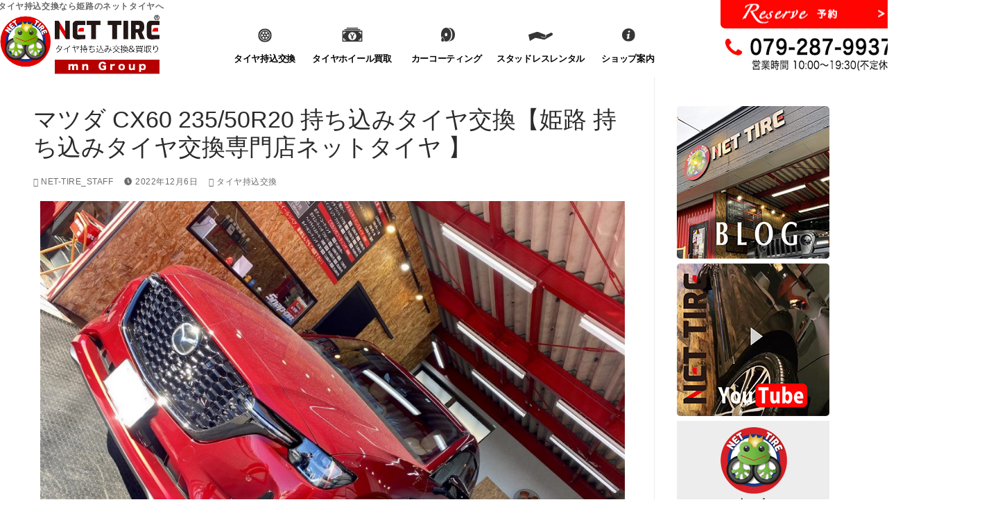

--- FILE ---
content_type: text/html; charset=UTF-8
request_url: https://www.car-nettire.com/2022/12/06/4402/
body_size: 74628
content:
<!doctype html>
<html lang="ja"
	prefix="og: http://ogp.me/ns#" >
<head>
	<meta charset="UTF-8">
    <meta name="viewport" content="width=device-width, initial-scale=1, maximum-scale=1.0, user-scalable=no">
	<link rel="profile" href="http://gmpg.org/xfn/11">
	<title>マツダ CX60  235/50R20 持ち込みタイヤ交換【姫路 持ち込みタイヤ交換専門店ネットタイヤ 】 |</title>

<!-- All in One SEO Pack 2.10.1 by Michael Torbert of Semper Fi Web Design[260,335] -->

<meta name="keywords"  content="タイヤ交換,ネットタイヤ,兵庫県,姫路市,持ち込み,タイヤ持込交換" />

<link rel="canonical" href="https://www.car-nettire.com/2022/12/06/4402/" />
<meta property="og:title" content="マツダ CX60  235/50R20 持ち込みタイヤ交換【姫路 持ち込みタイヤ交換専門店ネットタイヤ 】 |" />
<meta property="og:type" content="article" />
<meta property="og:url" content="https://www.car-nettire.com/2022/12/06/4402/" />
<meta property="og:image" content="https://net-tire.sakura.ne.jp/wp1/wp-content/uploads/2018/12/logo.png" />
<meta property="og:description" content="マツダ CX60 235/50R20 持ち込みタイヤ交換させて頂きました。 バランス調整、足回りの点検、規定トルクで締め付けし作業完了です！ 特にボルトやナットなどに不具合がないかなどの点検は確実にチェックしております。 親切、丁寧をモットーに、 知識と経験の豊富なタイヤ交換専門のスタッフが対応しております！ この度は誠に有難う御座いました！ 交換工賃はコチラ↓ ネットタイヤ では快適な待合室に、完全予約制で待ち時間無しにてタイヤ交換致します。 他店では嫌がられる持ち込みタイヤ交換に笑顔で対応致します。 軽自動車から大型四駆、輸入車、クロカン、ランフラットタイヤ と幅広く対応可能です！ 持ち込みタイヤ専門店ですので、豊富な経験、実績ともに安心安 全です！ タイヤ交換はNETTIREにお任せください！！ その他、ホイール買取、ホイールリペア、BPグランプリ入賞経 験がある職人が施工する本物のガラスコーティングもご好評頂い ております。 インスタ、YOUTUBEにて実績が観覧可能です。 持ち込みタイヤ交換専門店　ネットタイヤ 〒672-8072 兵庫県姫路市飾磨区蓼野町148-3 TEL079-287-9937 Web 予約フォーム インスタ facebook LINE 40wko9754o Youtube " />
<meta property="article:published_time" content="2022-12-06T01:52:21Z" />
<meta property="article:modified_time" content="2022-12-06T01:54:06Z" />
<meta name="twitter:card" content="summary" />
<meta name="twitter:title" content="マツダ CX60  235/50R20 持ち込みタイヤ交換【姫路 持ち込みタイヤ交換専門店ネットタイヤ 】 |" />
<meta name="twitter:description" content="マツダ CX60 235/50R20 持ち込みタイヤ交換させて頂きました。 バランス調整、足回りの点検、規定トルクで締め付けし作業完了です！ 特にボルトやナットなどに不具合がないかなどの点検は確実にチェックしております。 親切、丁寧をモットーに、 知識と経験の豊富なタイヤ交換専門のスタッフが対応しております！ この度は誠に有難う御座いました！ 交換工賃はコチラ↓ ネットタイヤ では快適な待合室に、完全予約制で待ち時間無しにてタイヤ交換致します。 他店では嫌がられる持ち込みタイヤ交換に笑顔で対応致します。 軽自動車から大型四駆、輸入車、クロカン、ランフラットタイヤ と幅広く対応可能です！ 持ち込みタイヤ専門店ですので、豊富な経験、実績ともに安心安 全です！ タイヤ交換はNETTIREにお任せください！！ その他、ホイール買取、ホイールリペア、BPグランプリ入賞経 験がある職人が施工する本物のガラスコーティングもご好評頂い ております。 インスタ、YOUTUBEにて実績が観覧可能です。 持ち込みタイヤ交換専門店　ネットタイヤ 〒672-8072 兵庫県姫路市飾磨区蓼野町148-3 TEL079-287-9937 Web 予約フォーム インスタ facebook LINE 40wko9754o Youtube " />
<meta name="twitter:image" content="https://net-tire.sakura.ne.jp/wp1/wp-content/uploads/2018/12/logo.png" />
<meta itemprop="image" content="https://net-tire.sakura.ne.jp/wp1/wp-content/uploads/2018/12/logo.png" />
<!-- /all in one seo pack -->
<link rel='dns-prefetch' href='//s.w.org' />
<link rel="alternate" type="application/rss+xml" title="ネットタイヤ &raquo; フィード" href="https://www.car-nettire.com/feed/" />
<link rel="alternate" type="application/rss+xml" title="ネットタイヤ &raquo; コメントフィード" href="https://www.car-nettire.com/comments/feed/" />
<link rel="alternate" type="application/rss+xml" title="ネットタイヤ &raquo; マツダ CX60  235/50R20 持ち込みタイヤ交換【姫路 持ち込みタイヤ交換専門店ネットタイヤ 】 のコメントのフィード" href="https://www.car-nettire.com/2022/12/06/4402/feed/" />
		<script type="text/javascript">
			window._wpemojiSettings = {"baseUrl":"https:\/\/s.w.org\/images\/core\/emoji\/11\/72x72\/","ext":".png","svgUrl":"https:\/\/s.w.org\/images\/core\/emoji\/11\/svg\/","svgExt":".svg","source":{"concatemoji":"https:\/\/www.car-nettire.com\/wp-includes\/js\/wp-emoji-release.min.js?ver=fc5b99425efa87552a1ca2bc3d660b56"}};
			!function(e,a,t){var n,r,o,i=a.createElement("canvas"),p=i.getContext&&i.getContext("2d");function s(e,t){var a=String.fromCharCode;p.clearRect(0,0,i.width,i.height),p.fillText(a.apply(this,e),0,0);e=i.toDataURL();return p.clearRect(0,0,i.width,i.height),p.fillText(a.apply(this,t),0,0),e===i.toDataURL()}function c(e){var t=a.createElement("script");t.src=e,t.defer=t.type="text/javascript",a.getElementsByTagName("head")[0].appendChild(t)}for(o=Array("flag","emoji"),t.supports={everything:!0,everythingExceptFlag:!0},r=0;r<o.length;r++)t.supports[o[r]]=function(e){if(!p||!p.fillText)return!1;switch(p.textBaseline="top",p.font="600 32px Arial",e){case"flag":return s([55356,56826,55356,56819],[55356,56826,8203,55356,56819])?!1:!s([55356,57332,56128,56423,56128,56418,56128,56421,56128,56430,56128,56423,56128,56447],[55356,57332,8203,56128,56423,8203,56128,56418,8203,56128,56421,8203,56128,56430,8203,56128,56423,8203,56128,56447]);case"emoji":return!s([55358,56760,9792,65039],[55358,56760,8203,9792,65039])}return!1}(o[r]),t.supports.everything=t.supports.everything&&t.supports[o[r]],"flag"!==o[r]&&(t.supports.everythingExceptFlag=t.supports.everythingExceptFlag&&t.supports[o[r]]);t.supports.everythingExceptFlag=t.supports.everythingExceptFlag&&!t.supports.flag,t.DOMReady=!1,t.readyCallback=function(){t.DOMReady=!0},t.supports.everything||(n=function(){t.readyCallback()},a.addEventListener?(a.addEventListener("DOMContentLoaded",n,!1),e.addEventListener("load",n,!1)):(e.attachEvent("onload",n),a.attachEvent("onreadystatechange",function(){"complete"===a.readyState&&t.readyCallback()})),(n=t.source||{}).concatemoji?c(n.concatemoji):n.wpemoji&&n.twemoji&&(c(n.twemoji),c(n.wpemoji)))}(window,document,window._wpemojiSettings);
		</script>
		<style type="text/css">
img.wp-smiley,
img.emoji {
	display: inline !important;
	border: none !important;
	box-shadow: none !important;
	height: 1em !important;
	width: 1em !important;
	margin: 0 .07em !important;
	vertical-align: -0.1em !important;
	background: none !important;
	padding: 0 !important;
}
</style>
<link rel='stylesheet' id='essential_addons_elementor-notice-css-css'  href='https://www.car-nettire.com/wp-content/plugins/essential-addons-for-elementor-lite/admin/assets/css/eael-notice.css?ver=fc5b99425efa87552a1ca2bc3d660b56' type='text/css' media='all' />
<link rel='stylesheet' id='wp-block-library-css'  href='https://www.car-nettire.com/wp-includes/css/dist/block-library/style.min.css?ver=fc5b99425efa87552a1ca2bc3d660b56' type='text/css' media='all' />
<link rel='stylesheet' id='contact-form-7-css'  href='https://www.car-nettire.com/wp-content/plugins/contact-form-7/includes/css/styles.css?ver=5.1.1' type='text/css' media='all' />
<link rel='stylesheet' id='contact-form-7-confirm-css'  href='https://www.car-nettire.com/wp-content/plugins/contact-form-7-add-confirm/includes/css/styles.css?ver=5.1' type='text/css' media='all' />
<link rel='stylesheet' id='essential_addons_elementor-css-css'  href='https://www.car-nettire.com/wp-content/plugins/essential-addons-for-elementor-lite/assets/css/essential-addons-elementor.css?ver=fc5b99425efa87552a1ca2bc3d660b56' type='text/css' media='all' />
<link rel='stylesheet' id='essential_addons_elementor-tooltipster-css'  href='https://www.car-nettire.com/wp-content/plugins/essential-addons-for-elementor-lite/assets/css/tooltipster.bundle.min.css?ver=fc5b99425efa87552a1ca2bc3d660b56' type='text/css' media='all' />
<link rel='stylesheet' id='wp-show-posts-css'  href='https://www.car-nettire.com/wp-content/plugins/wp-show-posts/css/wp-show-posts-min.css?ver=1.1.3' type='text/css' media='all' />
<link rel='stylesheet' id='wpfront-scroll-top-css'  href='https://www.car-nettire.com/wp-content/plugins/wpfront-scroll-top/css/wpfront-scroll-top.min.css?ver=2.0.1' type='text/css' media='all' />
<link rel='stylesheet' id='parent-style-css'  href='https://www.car-nettire.com/wp-content/themes/customify/style.css?ver=fc5b99425efa87552a1ca2bc3d660b56' type='text/css' media='all' />
<link rel='stylesheet' id='child-style-css'  href='https://www.car-nettire.com/wp-content/themes/customify-child/style.css?ver=fc5b99425efa87552a1ca2bc3d660b56' type='text/css' media='all' />
<link rel='stylesheet' id='mts_simple_booking_front_css-css'  href='https://www.car-nettire.com/wp-content/plugins/mts-simple-booking-c/css/mtssb-front.css?ver=fc5b99425efa87552a1ca2bc3d660b56' type='text/css' media='all' />
<link rel='stylesheet' id='elementor-icons-css'  href='https://www.car-nettire.com/wp-content/plugins/elementor/assets/lib/eicons/css/elementor-icons.min.css?ver=4.0.0' type='text/css' media='all' />
<link rel='stylesheet' id='elementor-animations-css'  href='https://www.car-nettire.com/wp-content/plugins/elementor/assets/lib/animations/animations.min.css?ver=2.3.6' type='text/css' media='all' />
<link rel='stylesheet' id='elementor-frontend-css'  href='https://www.car-nettire.com/wp-content/plugins/elementor/assets/css/frontend.min.css?ver=2.3.6' type='text/css' media='all' />
<link rel='stylesheet' id='elementor-global-css'  href='https://www.car-nettire.com/wp-content/uploads/elementor/css/global.css?ver=1545205260' type='text/css' media='all' />
<link rel='stylesheet' id='font-awesome-css'  href='https://www.car-nettire.com/wp-content/plugins/elementor/assets/lib/font-awesome/css/font-awesome.min.css?ver=4.7.0' type='text/css' media='all' />
<link rel='stylesheet' id='customify-style-css'  href='https://www.car-nettire.com/wp-content/themes/customify/style.min.css?ver=fc5b99425efa87552a1ca2bc3d660b56' type='text/css' media='all' />
<style id='customify-style-inline-css' type='text/css'>
.site-branding .site-description{font-weight:bold;line-height:9px;letter-spacing:0.6px}#page-cover{background-image:url("https://www.car-nettire.com/wp-content/themes/customify/assets/images/default-cover.jpg")}.header--row:not(.header--transparent).header-main .header--row-inner{background-color:#ffffff;border-style:none;border-top-width:0px;border-right-width:0px;border-bottom-width:0px;border-left-width:0px;border-color:#ffffff}.sub-menu .li-duplicator{display:none!important}.header-search_icon-item .header-search-modal{border-style:solid}.header-search_icon-item .search-field{border-style:solid}.header--row .header-search_box-item .search-field{border-style:solid}.builder-item--primary-menu .nav-menu-desktop .primary-menu-ul>li>a{color:#000000;text-decoration-color:#000000}.header--row:not(.header--transparent) .builder-item--primary-menu .nav-menu-desktop .primary-menu-ul>li>a:hover,.header--row:not(.header--transparent) .builder-item--primary-menu .nav-menu-desktop .primary-menu-ul>li.current-menu-item>a,.header--row:not(.header--transparent) .builder-item--primary-menu .nav-menu-desktop .primary-menu-ul>li.current-menu-ancestor>a,.header--row:not(.header--transparent) .builder-item--primary-menu .nav-menu-desktop .primary-menu-ul>li.current-menu-parent>a{color:#dc143c;text-decoration-color:#dc143c}.builder-item--primary-menu .nav-menu-desktop .primary-menu-ul>li>a{font-size:12.5px;letter-spacing:-0.3px}a.item--button{font-weight:normal;font-size:16px}a.item--button{background-color:#ffffff;border-style:double;border-top-width:0px;border-right-width:0px;border-bottom-width:1px;border-left-width:0px;border-color:#ffffff;border-bottom-right-radius:7px;border-bottom-left-radius:7px}#cb-row--footer-main .footer--row-inner{background-color:#444444}.builder-item--footer_copyright,.builder-item--footer_copyright p{font-size:14px}#page-cover .page-cover-inner{min-height:300px}.header--row.header-top .customify-grid,.header--row.header-top .style-full-height .primary-menu-ul>li>a{min-height:20px}.header--row.header-main .customify-grid,.header--row.header-main .style-full-height .primary-menu-ul>li>a{min-height:10px}.header--row.header-bottom .customify-grid,.header--row.header-bottom .style-full-height .primary-menu-ul>li>a{min-height:20px}.header--row .builder-item--html,.builder-item.builder-item--group .item--inner.builder-item--html{margin-top:-20px;margin-left:-80px}.header--row .builder-first--html{text-align:left}.header--row .builder-item--logo,.builder-item.builder-item--group .item--inner.builder-item--logo{margin-top:-7px;margin-bottom:2px}.header--row .builder-first--nav-icon{text-align:right}.header-search_icon-item .search-submit{margin-left:-40px}.header--row .header-search_box-item .search-submit{margin-left:-40px}.builder-item--primary-menu .nav-menu-desktop .primary-menu-ul>li{margin-right:-17px}.header--row .builder-item--primary-menu,.builder-item.builder-item--group .item--inner.builder-item--primary-menu{margin-left:-10px}.header--row .builder-first--primary-menu{text-align:center}.header--row .builder-item--button,.builder-item.builder-item--group .item--inner.builder-item--button{margin-right:-20px}.header--row .builder-first--button{text-align:right}.footer--row .builder-first--footer-1{text-align:left}.footer--row .builder-item--footer-2,.builder-item.builder-item--group .item--inner.builder-item--footer-2{margin-left:-50px}.footer--row .builder-first--footer-2{text-align:left}.footer--row .builder-first--footer-4{text-align:left}.footer--row .builder-first--footer_copyright{text-align:center}@media screen and (max-width:1024px){#page-cover .page-cover-inner{min-height:250px}.header--row .builder-item--html,.builder-item.builder-item--group .item--inner.builder-item--html{margin-top:-60px;margin-right:0px;margin-bottom:0px;margin-left:-145px}.header--row .builder-first--html{text-align:left}.site-header .site-branding img{max-width:250px}.site-header .cb-row--mobile .site-branding img{width:250px}.header--row .builder-first--nav-icon{text-align:center}.header-search_icon-item .search-submit{margin-left:-40px}.header--row .header-search_box-item .search-submit{margin-left:-40px}.builder-item--footer_copyright,.builder-item--footer_copyright p{font-size:11px}}@media screen and (max-width:568px){.site-branding .site-description{line-height:14px}#page-cover .page-cover-inner{min-height:200px}.header--row.header-top .customify-grid,.header--row.header-top .style-full-height .primary-menu-ul>li>a{min-height:33px}.header--row .builder-item--html,.builder-item.builder-item--group .item--inner.builder-item--html{margin-top:20px;margin-left:10px}.header--row .builder-first--html{text-align:left}.site-header .site-branding img{max-width:394px}.site-header .cb-row--mobile .site-branding img{width:394px}.header--row .builder-item--logo,.builder-item.builder-item--group .item--inner.builder-item--logo{margin-top:-10px;margin-bottom:1px}.header--row .builder-first--nav-icon{text-align:left}.header-search_icon-item .search-submit{margin-left:-40px}.header--row .header-search_box-item .search-submit{margin-left:-40px}.builder-item--footer_copyright,.builder-item--footer_copyright p{font-size:9px}}
</style>
<link rel='stylesheet' id='google-fonts-1-css'  href='https://fonts.googleapis.com/css?family=Roboto%3A100%2C100italic%2C200%2C200italic%2C300%2C300italic%2C400%2C400italic%2C500%2C500italic%2C600%2C600italic%2C700%2C700italic%2C800%2C800italic%2C900%2C900italic%7CRoboto+Slab%3A100%2C100italic%2C200%2C200italic%2C300%2C300italic%2C400%2C400italic%2C500%2C500italic%2C600%2C600italic%2C700%2C700italic%2C800%2C800italic%2C900%2C900italic&#038;ver=fc5b99425efa87552a1ca2bc3d660b56' type='text/css' media='all' />
<!--n2css--><script type='text/javascript' src='https://www.car-nettire.com/wp-includes/js/jquery/jquery.js?ver=1.12.4'></script>
<script type='text/javascript' src='https://www.car-nettire.com/wp-includes/js/jquery/jquery-migrate.min.js?ver=1.4.1'></script>
<link rel='https://api.w.org/' href='https://www.car-nettire.com/wp-json/' />
<link rel="EditURI" type="application/rsd+xml" title="RSD" href="https://www.car-nettire.com/xmlrpc.php?rsd" />
<link rel="wlwmanifest" type="application/wlwmanifest+xml" href="https://www.car-nettire.com/wp-includes/wlwmanifest.xml" /> 
<link rel='prev' title='レンタルスタッドレスタイヤ予約受付中/姫路市　たつの市　太子　赤穂市 神戸市　高砂市　加古川市　福崎町　加西　明石市' href='https://www.car-nettire.com/2022/12/02/4385/' />
<link rel='next' title='ダッジ 　デュランゴ   275/30R24 持ち込みタイヤ交換【姫路 持ち込みタイヤ交換専門店ネットタイヤ 】' href='https://www.car-nettire.com/2022/12/08/4410/' />

<link rel='shortlink' href='https://www.car-nettire.com/?p=4402' />
<link rel="alternate" type="application/json+oembed" href="https://www.car-nettire.com/wp-json/oembed/1.0/embed?url=https%3A%2F%2Fwww.car-nettire.com%2F2022%2F12%2F06%2F4402%2F" />
<link rel="alternate" type="text/xml+oembed" href="https://www.car-nettire.com/wp-json/oembed/1.0/embed?url=https%3A%2F%2Fwww.car-nettire.com%2F2022%2F12%2F06%2F4402%2F&#038;format=xml" />
<link rel="pingback" href="https://www.car-nettire.com/xmlrpc.php"><style type="text/css">.broken_link, a.broken_link {
	text-decoration: line-through;
}</style><link rel="icon" href="https://www.car-nettire.com/wp-content/uploads/2018/12/cropped-logo-fa-32x32.png" sizes="32x32" />
<link rel="icon" href="https://www.car-nettire.com/wp-content/uploads/2018/12/cropped-logo-fa-192x192.png" sizes="192x192" />
<link rel="apple-touch-icon-precomposed" href="https://www.car-nettire.com/wp-content/uploads/2018/12/cropped-logo-fa-180x180.png" />
<meta name="msapplication-TileImage" content="https://www.car-nettire.com/wp-content/uploads/2018/12/cropped-logo-fa-270x270.png" />
		<style type="text/css" id="wp-custom-css">
			body, h1, h2, h3, h4, h5, p, span{
	font-family: -apple-system, BlinkMacSystemFont, "Helvetica Neue", YuGothic, "ヒラギノ角ゴ ProN W3", Hiragino Kaku Gothic ProN, Arial, "メイリオ", Meiryo, sans-serif !important;
}
@media screen and (min-width:768px){
        .nav-fix{
            position: fixed !important;
            width: 100% !important;
        }
	.nav-fix div{
		background-color:rgba(255, 255, 255, 1) !important;
	}
	img.site-img-logo{
		width:240px !important;
		height:auto !important;
	}
	div#site-content .elementor-column-gap-default>.elementor-row>.elementor-column>.elementor-element-populated{
		padding-top:0px !important;
	}
	section.elementor-element-f1369cd div.elementor-column div.elementor-widget-wrap{
		padding-top:30px !important;
	}
	/***メニュー*/
	header#masthead{
		border:none !important;
		padding-bottom: 8px;
	}
	header#masthead div.header-top-inner >.customify-container{
		height: 10px;
	}
	.header--row.layout-full-contained .customify-containercurrentcolor{
		border-bottom:none !important;
	}
	#cb-row--header-top{
		height:0px;
	}
	#site-content{
		top: -10px !important;
position: relative;
	}
	ul#menu-main-menu li{
		margin-top:30px;
	}
	ul#menu-main-menu li	a{
		padding-top: 0px;
	}
	header#masthead .builder-header-html-item p{
		width: 18vw !important;
margin-top: 40px;
margin-left: -26px;
	}
	div.header-top-inner{
		background-color: rgba(255, 255, 255, 1) !important;
	}
#menu-item--main-desktop-101{
		margin-top:10px !important;
	}
/*.nav-fix, .nav-fix .builder-first--html, .nav-fix .builder-first--html .builder-item--html, .nav-fix .builder-first--html .builder-item--html, .nav-fix .builder-first--html .builder-item--html .builder-header-html-item, .nav-fix .builder-first--primary-menu .builder-item--primary-menu, .nav-fix .builder-first--primary-menu, .nav-fix .builder-first--button, .nav-fix .customify-grid-middle, .nav-fix div.builder-first--logo div.builder-item--logo .site-name-desc,.nav-fix div.builder-first--logo, .nav-fix div.builder-first--logo div.builder-item--logo, .nav-fix div.site-branding{
		background-color: transparent !important;
	}*/
	header#masthead .builder-item--logo{
		width: 240px !important;
    margin-left: -51px;
	}
/*アイコンメニューここから*/
ul#menu-main-menu li#menu-item--main-desktop-739 a,ul#menu-main-menu li#menu-item--main-desktop-44 a,ul#menu-main-menu li#menu-item--main-desktop-46 a,ul#menu-main-menu li#menu-item--main-desktop-47 a,ul#menu-main-menu li#menu-item--main-desktop-740 a{
		display:grid !important;
		grid-template-columns:102px;
		grid-template-rows:25px auto;
	}
	ul#menu-main-menu li#menu-item--main-desktop-46 a,ul#menu-main-menu li#menu-item--main-desktop-740 a{
		grid-template-columns:132px;
	}
	ul#menu-main-menu li#menu-item--main-desktop-739 a{
		grid-template-columns:122px;
	}
ul#menu-main-menu li#menu-item--main-desktop-739 a span:first-child,ul#menu-main-menu li#menu-item--main-desktop-44 a span:first-child,ul#menu-main-menu li#menu-item--main-desktop-46 a span:first-child,ul#menu-main-menu li#menu-item--main-desktop-47 a span:first-child,ul#menu-main-menu li#menu-item--main-desktop-740 a span:first-child{
		grid-column: 1 / span 1;
		grid-row: 2 / span 1;
	text-align:center;
	line-height:1.2;
	}
ul#menu-main-menu li#menu-item--main-desktop-739 a span:last-child,ul#menu-main-menu li#menu-item--main-desktop-44 a span:last-child,ul#menu-main-menu li#menu-item--main-desktop-46 a span:last-child,ul#menu-main-menu li#menu-item--main-desktop-47 a span:last-child,ul#menu-main-menu li#menu-item--main-desktop-740 a span:last-child{
		grid-column: 1 / span 1;
		grid-row: 1 / span 1;
	}
ul#menu-main-menu li#menu-item--main-desktop-739 a span:last-child img,ul#menu-main-menu li#menu-item--main-desktop-44 a span:last-child img,ul#menu-main-menu li#menu-item--main-desktop-46 a span:last-child img,ul#menu-main-menu li#menu-item--main-desktop-47 a span:last-child img,ul#menu-main-menu li#menu-item--main-desktop-740 a span:last-child img{
		display:block;
		margin:0 auto;
	}
	ul#menu-main-menu li#menu-item--main-desktop-44 ul li a{
        display: block !important;
    }
	header#masthead  div.customify-container div.customify-col-8_md-8_sm-8{
		width:755px !important;
	}
/*アイコンメニューここまで*/
}
/**header#masthead{
	display:block !important;
	height:100px !important;
}**/
p#top-tel:before{
	margin-top:3px !important;
	width:16px;
	height:16px;
}
p#top-tel{
	font-size:2vw;
	color:#000000;
	font-weight:bold;
	text-align:center;
	width: 258px;
	margin-left: -34px;
}
p#top-tel img{
	top: 20px;
    margin-right: 52px;
    position: relative;
}
@media screen and (max-width:420px){
	.builder-item--html{
		background-image:url("https://net-tire.sakura.ne.jp/wp1/wp-content/uploads/2018/12/sp-tel.jpg");
		background-position-x: 0%;
    background-position-y: 65%;
    background-size: contain;
	background-repeat:no-repeat;
	}
	p#top-tel{
		width:135px;
		height:50px;
		color:transparent;
		float:right;
		display:block;
		margin-left:0px;
	}
	
	.header--row.header-main .customify-grid{
		min-height:50px;
		}
	body.page-id-27 #futi-w h3{
	-ms-filter: "progid:DXImageTransform.Microsoft.Shadow(Strength=5, Direction=135, Color=#FFFFFF)";/*IE 8*/
text-shadow: 2px 2px 5px #FFFFFF;/* FF3.5+, Opera 9+, Saf1+, Chrome, IE10 */
filter: progid:DXImageTransform.Microsoft.Shadow(Strength=5, Direction=135, Color=#FFFFFF); /*IE 5.5-7*/
	}
	div.elementor-widget-sidebar{
		display:none !important;
	}
}
p#top-tel i{
	color:#000000;
}

/***bady*/
/*.lines-on-sides{
	display:flex; align-items:center; text-align:center;
}
.lines-on-sides:before{
	margin-right:0px; border-top:1px solid #000; content:""; flex-grow:1;
}
.lines-on-sides:after{
	margin-left:0px; border-top:1px solid #000; content:""; flex-grow:1;
}*/
.lines-on-sides{
  display: table;
  text-align: center;
  white-space: nowrap;
}
.customify-builder-btn{
background: url("https://net-tire.sakura.ne.jp/wp1/wp-content/uploads/2018/12/top-inquiry-bt-bg.jpg");
	background-position:center;
	padding:10px 60px 10px !important;
	font-size:13px !important;
}
.customify-builder-btn:before{
	content:"\f0e0\00a0";
	font-family: FontAwesome;
}
.lines-on-sides:after, .lines-on-sides:before {
  content: '';
  display: table-cell;
  width: 50%;
  background: -webkit-linear-gradient(transparent 50%, currentColor 50%, currentColor -webkit-calc(50% + 1px), transparent -webkit-calc(50% + 1px));
  background: -webkit-gradient(linear, left top, left bottom, from(transparent), color-stop(50%, currentColor), color-stop(currentColor calc(50% + 1px)), to(transparent calc(50% + 1px)));
  background: linear-gradient(transparent 50%, currentColor 50%, currentColor calc(50% + 1px), transparent calc(50% + 1px));
  -webkit-background-clip: padding;
  background-clip: padding;
}
.lines-on-sides:after {
  border-left: 1em solid transparent;
}
.lines-on-sides:before {
  border-right: 1em solid transparent;
}
/**予約システム**/
fieldset#booking-reservation-fieldset table tr:last-child{
display:none !important;
}
/*コンテンツ*/
body.home p.wp-show-posts-entry-title{
	text-align:center;
}
.indent01{
text-indent:-1rem;	
}
body.page-id-437 table.eael-data-table tbody tr td{
	vertical-align:middle !important;
}
section.contents-title-main{
	margin-left:-17px !important;
	width:747px !important;
}
section.margin-left{
	margin-left:-13px !important;
}
section.margin-left2{
	margin-left:-3px !important;
}
section.contents-title-main div.elementor-widget-container{
}
div.img-maru img{
	width:188px !important;
	height:188px !important;
}
div.flow-title strong{
	font-size:22px !important;
}
div.faq-title strong{
	font-size:17px !important;
}
div.flow-title p{
	line-height:2;
	margin-top: -15px;
}
/*サイドバナー*/
#side-banner-box a img:hover{
	opacity:0.8;
}
/***パンくず*/
body.home #page-breadcrumb{
	display:none;
}
/***contactform7**/
.wpcf7-submit{
	    margin: 20px auto !important;
    display: block !important;
	background-color:#000000 !important;
	color:#ffffff !important;
	padding-left:100px !important;
	padding-right:100px !important;
}
input.wpcf7c-btn-confirm,input.wpcf7c-btn-back{
	margin: 20px auto !important;
    display: block !important;
    background-color: #000000 !important;
    color: #ffffff !important;
    padding-left: 100px !important;
    padding-right: 100px !important;
}
input#bkbt{
	top: -40px;
    position: relative;
}
input#smbt{
	top: -40px;
    position: relative;
}
input#cfbt{
	top: 40px;
    position: relative;
}
/**カレンダー**/
div.monthly-calendar table tbody tr:first-child th{
	background-color:#cb3f3f !important;
	color:#ffffff !important;
}
div#booking-form button{
	padding-left:100px !important;
	padding-right:100px !important;
	background-color:#555555 !important;
	color:#ffffff !important;
}
div.monthly-calendar{
	    overflow: scroll;
    white-space: nowrap;
}
/*top-bt*/
header#masthead .builder-item--button a{
	color:transparent !important;
	width:258px;
	height:47px;
	background-image:url("https://net-tire.sakura.ne.jp/wp1/wp-content/uploads/2018/12/reserve_2.png");
	margin-right: -45px;
	margin-bottom: -20px;
}
div.header--row a.customify-btn{
	z-index:999;
}
/**footer**/
.builder-first--footer-2{
	padding:0px;
}
.builder-first--footer-2,.builder-first--footer-4,.builder-first--footer-3{
	margin-top:10px !important; 
}
.builder-first--footer-2,.builder-first--footer-4{
	left: 150px;
    position: relative;
}
.builder-first--footer-6,.builder-first--footer-5,.builder-first--footer-2,.builder-first--footer-4 a,.builder-first--footer-3 a{
	line-height:1.5px;
	font-size:14px;
	color:#000000;
}
.builder-first--footer-3{
	right: 70px;
    position: relative;
}
.builder-first--footer-3{
	display:none;
}
@media screen and (min-width:770px){
	.builder-first--footer-3{
		display:none !important;
	}
}
@media screen and (min-width:421px) and (max-width:769px){
		.builder-first--footer-3{
		display:none !important;
	}
}
@media screen and (max-width:420px){
	.builder-first--footer-3{
		display:block !important;
	}
	.builder-first--footer-4,.builder-first--footer-2,.builder-first--footer-1{
		/*display:none !important;*/
	}
	.builder-first--footer-3{
		right:0px !important;
	}
	.builder-first--footer-2,.builder-first--footer-4{
	left: 10px;
}
	.footer--row .builder-item--footer-2, .builder-item.builder-item--group .item--inner.builder-item--footer-2{
		margin-left:0px !important;
	}
/*	.site-footer .item--inner{
		width:200px !important;
	}
	footer .customify-col-2_md-2_sm-6_xs-12{
		width:200px !important;
	}*/
	#nav_menu-14{
		float:left;
	}
	#nav_menu-15{
		float:right;
	}
	.builder-first--footer-6, .builder-first--footer-5, .builder-first--footer-2, .builder-first--footer-4 a, .builder-first--footer-3 a{
		font-size:13px;
	}
	section.elementor-top-section .elementor-column-gap-default>.elementor-row>.elementor-column>.elementor-element-populated{
		padding-top:0px;
		padding-bottom:0px;
	}
	.builder-first--html{
		padding-right:0px !important;
	}
	.elementor-8 .elementor-element.elementor-element-65ce07a{
	padding-top:10px;	
	}
	.elementor-8 .elementor-element.elementor-element-b9ccd4b,.elementor-8 .elementor-element.elementor-element-8743db4,.elementor-8 .elementor-element.elementor-element-41bd6b2{
		padding-top:30px;
		font-size:27px !important;
	}
	.elementor-8 .elementor-element.elementor-element-96026fa,.elementor-8 .elementor-element.elementor-element-fff8295,.elementor-8 .elementor-element.elementor-element-a063bb7{
		margin-bottom: 50px;
	}
/*footer #cb-row--footer-main{
		display:none;
	}*/
	body.page-id-42 section.elementor-top-section,body.page-id-37 section.elementor-top-section,body.page-id-437 section.elementor-top-section{
		background-position-x: 70% !important;
	}
	.elementor-8 .elementor-element.elementor-element-b9ccd4b, .elementor-8 .elementor-element.elementor-element-8743db4, .elementor-8 .elementor-element.elementor-element-41bd6b2{
		padding-top:100px;
	}
	span.link-before{
		display:none !important;
	}
	span.nav-toggle-icon{
		display:none !important;
	}
	.elementor-31 .elementor-element.elementor-element-75b7aa4{
		background-position-x: 70% !important;
	}
	.elementor-434 .elementor-element.elementor-element-2daa7667{
		background-position-x: 80% !important;
	}
	.elementor-35 .elementor-element.elementor-element-3c51051{
		background-position-x: 30% !important;
	}
	.elementor-12 .elementor-element.elementor-element-5713371b{
		background-position-x: 80% !important;
	}
	section#f1369cd{
		top:1px;
	}
}
@media screen and (min-width:769px){
	footer div.builder-first--footer-5, footer div.builder-first--footer-6{
		visibility:hidden !important;
	}
	footer div.builder-first--footer-2 a{
		color:#000000 !important;
	}
	#menu-item--main-desktop-1180, #menu-item--main-desktop-1179, #menu-item--main-desktop-1182,#menu-item--main-desktop-1183,#menu-item--main-desktop-1251{
		display:none;
	}
}
@media screen and (max-width:768px){
		
	footer div.builder-first--footer-1{
		margin:0px 25vw 50px !important;
	}
	section#text-3{
		display:none !important;
	}
	footer div.builder-first--footer-6{
		padding-left:10vw !important;
	}
	footer div.builder-first--footer-5{
		padding-left:20vw !important;
	}
	span.nav-toggle-icon{
		display:none !important;
	}
}
@media screen and (max-width:420px){
	footer div.builder-first--footer-1{
		margin:0px 3vw 20px !important;
	}
	section#text-3{
		display:none !important;
	}
	footer div.builder-first--footer-6{
		padding-left:10vw !important;
		flex-basis: 50% !important;
		max-width:50% !important;
		font-size: 10px !important;
		color:#000000 !important;
	}
	footer div.builder-first--footer-5{
		padding-left:10vw !important;
		flex-basis: 50% !important;
		max-width:50% !important;
		font-size: 10px !important;
		color:#000000 !important;
	}
	footer div.builder-first--footer-6 a, 	footer div.builder-first--footer-5 a{
		color:#000000 !important;
	}
	p#top-tel img{
		visibility:hidden !important;
	}
	#wpfront-scroll-top-container{
		right:10px !important;
	}
}
@media screen and (min-width:1000px) and (max-width:1025px){
	.header--row .builder-first--nav-icon{
		text-align:center !important;
	}
	ul#menu-main-menu span.link-before{
		display:none !important;
	}
}
@media screen and (max-width:1025px){
	ul#menu-main-menu span.link-before{
		display:none !important;
	}
	span.nav-toggle-icon{
		display:none !important;
	}
	.header-menu-sidebar.dark-mode .menu li{
		height:50px !important;
	}
	.nav-menu-mobile .menu li{
		border-bottom:none !important;
	}
}
@media screen and (min-width:760px) and (max-width:999px){
	.header--row .builder-first--nav-icon{
		text-align:left !important;
	}
}


/***************************/
/***    CUSTOM START!    ***/
/***************************/


@media screen and  (min-width:0px) {
    .builder-first--footer-1,
    .builder-first--footer-2,
    .builder-first--footer-4,
    .builder-first--footer-5,
	.builder-first--footer-6 {
		display: block !important;
	}
    .builder-first--footer-2,
    .builder-first--footer-4 {
			line-height: 3px;
	}
}
@media screen and  (max-width:768px) {
    .builder-first--footer-1 {
		display: none !important;
	}
    .builder-first--footer-2,
    .builder-first--footer-4 {
			padding-right: 120px;
			margin-right: -120px;
	}
	.builder-first--footer-3 {
		display: block !important;
		width: 50% !important;
		margin: 0 auto !important;
		margin-left: 35% !important;
	}
}
@media screen and  (max-width:480px) {
	.builder-first--footer-3 {
		margin-left: 0 !important;
	}
    .builder-first--footer-2,
    .builder-first--footer-4 {
			padding-right: 0;
			padding: 0 25px 0 5px;
	}
}



span.tax {
	color: rgba(0,0,0,0.9);
	font-size: 13px !important;
}

@media screen and  (max-width:480px) {
span.tax {
	font-size: 10px !important;
}
}


.mail-msg-202402 {
	display: block;
	width: 100%;
	text-align: center;
	margin-top: 50px;
	background: rgba(0,0,0,0.045);
	padding: 10px 5px;
}
.mail-msg-202402 p.title {
	display: block;
	text-align: center;
	color: #ff0000;
	font-weight: bold;
	margin-bottom: 10px;
}
.mail-msg-202402 p.info {
	display: inline-block;
	text-align: left;
	color: #ff0000;
	margin: 0;
}


.grecaptcha-badge { 
	bottom: 90px !important; 
	z-index: 999;
}



/*--- 2025.05.31 ADD ---*/
.h2-ver-1 {
	letter-spacing: 1.6px;
	color: #ff0;
	font-size: 25px;
}
.h2-ver-1 .info {
	display: block;
	color: #fff;
	font-size: 22px;
	margin-top: 15px;
}

@media screen and  (max-width:980px) {
.h2-ver-1 {
	letter-spacing: 1.3px;
	font-size: 20px;
}
.h2-ver-1 .info {
	text-align: center;
	font-size: 17px;
}
}
@media screen and  (max-width:480px) {
.h2-ver-1 {
	letter-spacing: 1.3px;
	font-size: 19px;
}
.h2-ver-1 .info {
	text-align: center;
	font-size: 16px;
}
.h2-ver-1 .br {
	display: block;
	margin-top: 8px;
}
}





		</style>
		<link href="https://cdnjs.cloudflare.com/ajax/libs/jquery-easing/1.4.1/jquery.easing.min.js">
	<style>

        .nav-fix{
            position: fixed !important;
            width: 100% !important;
			z-index:999 !important;
        }

</style>
<script>
jQuery(function () {

  // scrollイベントを取得した際の処理を定義
  jQuery(window).on("scroll", function () {
    if (jQuery(this).scrollTop() > 0) {
      jQuery('#masthead').slideDown(1000,"easeInOutSine").addClass('nav-fix');
    } else {
      jQuery('#masthead').removeClass('nav-fix').style.display="block";
    }
  });

});
</script>
	<script type="text/javascript">
	jQuery(function() {
		jQuery('#masthead').removeAttr('style');
	});
</script>
	<link rel="stylesheet" href="https://use.fontawesome.com/releases/v5.5.0/css/all.css" integrity="sha384-B4dIYHKNBt8Bc12p+WXckhzcICo0wtJAoU8YZTY5qE0Id1GSseTk6S+L3BlXeVIU" crossorigin="anonymous">
	<style>
		header#masthead{
		border:none transparent !important;
	}
	</style>


</head>

<body class="post-template-default single single-post postid-4402 single-format-standard wp-custom-logo content-sidebar sidebar_vertical_border site-full-width menu_sidebar_slide_left elementor-default elementor-page elementor-page-4402">
<div id="page" class="site box-shadow">
	<a class="skip-link screen-reader-text" href="#site-content">コンテンツへスキップ</a>
    <a class="close is-size-medium  close-panel close-sidebar-panel" href="#">
        <span class="hamburger hamburger--squeeze is-active">
            <span class="hamburger-box">
              <span class="hamburger-inner"><span class="screen-reader-text">メニュー</span></span>
            </span>
        </span>
        <span class="screen-reader-text">閉じる</span>
        </a><header id="masthead" class="site-header"><div id="masthead-inner" class="site-header-inner">							<div  class="header-top header--row hide-on-mobile hide-on-tablet layout-full-contained"  id="cb-row--header-top"  data-row-id="top"  data-show-on="desktop">
								<div class="header--row-inner header-top-inner dark-mode">
									<div class="customify-container">
										<div class="customify-grid  customify-grid-middle"><div class="customify-col-4_md-4_sm-4 builder-item builder-first--button" data-push-left="off-8"><div class="item--inner builder-item--button" data-section="header_button" data-item-id="button" ><a href="http://www.car-nettire.com/tire-exchange/tire-exchange-reserve/" class="item--button customify-btn customify-builder-btn is-icon-before">お問い合わせ</a></div></div></div>									</div>
								</div>
							</div>
														<div  class="header-main header--row layout-full-contained"  id="cb-row--header-main"  data-row-id="main"  data-show-on="desktop mobile">
								<div class="header--row-inner header-main-inner light-mode">
									<div class="customify-container">
										<div class="customify-grid cb-row--desktop hide-on-mobile hide-on-tablet customify-grid-middle"><div class="customify-col-2_md-2_sm-2 builder-item builder-first--logo" data-push-left=""><div class="item--inner builder-item--logo" data-section="title_tagline" data-item-id="logo" >		<div class="site-branding logo-bottom">
						<a href="https://www.car-nettire.com/" class="logo-link" rel="home" itemprop="url">
				<img class="site-img-logo" src="https://www.car-nettire.com/wp-content/uploads/2021/06/logo-4-new.png" alt="ロゴ">
							</a>
			<div class="site-name-desc">						<p class="site-description text-uppercase text-xsmall">タイヤ持込交換なら姫路のネットタイヤへ</p>
						</div>		</div><!-- .site-branding -->
		</div></div><div class="customify-col-8_md-8_sm-8 builder-item builder-first--primary-menu" data-push-left=""><div class="item--inner builder-item--primary-menu has_menu" data-section="header_menu_primary" data-item-id="primary-menu" ><nav  id="site-navigation-main-desktop" class="site-navigation primary-menu primary-menu-main nav-menu-desktop primary-menu-desktop style-plain hide-arrow-active"><ul id="menu-main-menu" class="primary-menu-ul menu nav-menu"><li id="menu-item--main-desktop-44" class="menu-item menu-item-type-post_type menu-item-object-page menu-item-44"><a href="https://www.car-nettire.com/tire-exchange/"><span><br />タイヤ持込交換</span><span class="link-before"><img src="https://net-tire.sakura.ne.jp/wp1/wp-content/uploads/2018/12/icon-tire.png" alt="タイヤ持込交換"></span></a></li>
<li id="menu-item--main-desktop-46" class="menu-item menu-item-type-post_type menu-item-object-page menu-item-46"><a href="https://www.car-nettire.com/tire-purchase/"><span><br />タイヤホイール買取</span><span class="link-before"><img src="https://net-tire.sakura.ne.jp/wp1/wp-content/uploads/2018/12/icon-money.png" alt="タイヤホイール買取"></span></a></li>
<li id="menu-item--main-desktop-739" class="menu-item menu-item-type-post_type menu-item-object-page menu-item-739"><a href="https://www.car-nettire.com/coating/"><span><br />カーコーティング</span><span class="link-before"><img src="https://net-tire.sakura.ne.jp/wp1/wp-content/uploads/2018/12/icon-corting.png" alt="カーコーティング"></span></a></li>
<li id="menu-item--main-desktop-740" class="menu-item menu-item-type-post_type menu-item-object-page menu-item-740"><a href="https://www.car-nettire.com/rental/"><span><br />スタッドレスレンタル</span><span class="link-before"><img src="https://net-tire.sakura.ne.jp/wp1/wp-content/uploads/2018/12/icon-stad.png" alt="スタッドレスタイヤレンタル"></span></a></li>
<li id="menu-item--main-desktop-47" class="menu-item menu-item-type-post_type menu-item-object-page menu-item-47"><a href="https://www.car-nettire.com/company-profile/"><span><br />ショップ案内</span><span class="link-before"><img src="https://net-tire.sakura.ne.jp/wp1/wp-content/uploads/2018/12/icon-info.png" alt="ショップ案内"></span></a></li>
<li id="menu-item--main-desktop-1179" class="menu-item menu-item-type-post_type menu-item-object-page menu-item-1179"><a href="https://www.car-nettire.com/faq/"><span><br />よくあるご質問</span><span class="link-before">よくあるご質問</span></a></li>
<li id="menu-item--main-desktop-1180" class="menu-item menu-item-type-post_type menu-item-object-page menu-item-1180"><a href="https://www.car-nettire.com/tire-exchange/tire-exchange-reserve/"><span><br />タイヤ持込交換の予約</span><span class="link-before">タイヤ持込交換の予約</span></a></li>
<li id="menu-item--main-desktop-1182" class="menu-item menu-item-type-post_type menu-item-object-page menu-item-1182"><a href="https://www.car-nettire.com/privacy-policy/"><span><br />プライバシーポリシー</span><span class="link-before">プライバシーポリシー</span></a></li>
<li id="menu-item--main-desktop-1251" class="menu-item menu-item-type-post_type menu-item-object-page menu-item-1251"><a href="https://www.car-nettire.com/site-map/"><span><br />サイトマップ</span><span class="link-before">サイトマップ</span></a></li>
</ul></nav></div></div><div class="customify-col-2_md-2_sm-2 builder-item builder-first--html" data-push-left=""><div class="item--inner builder-item--html" data-section="header_html" data-item-id="html" ><div class="builder-header-html-item item--html"><p><a href="tel:079-287-9937"></p>
<p id="top-tel" style="height: 30px !important;width: 500px !important">
<img src="https://net-tire.sakura.ne.jp/wp1/wp-content/uploads/2018/12/teltime_header-1.png" alt="phone" />
</p>
<p></a></p>
</div></div></div></div><div class="cb-row--mobile hide-on-desktop customify-grid customify-grid-middle"><div class="customify-col-3_md-3_sm-3 builder-item builder-first--nav-icon" data-push-left=""><div class="item--inner builder-item--nav-icon" data-section="header_menu_icon" data-item-id="nav-icon" >		<a class="menu-mobile-toggle item-button is-size-desktop-small is-size-tablet-large is-size-mobile-large">
			<span class="hamburger hamburger--squeeze">
				<span class="hamburger-box">
					<span class="hamburger-inner"></span>
				</span>
			</span>
			<span class="nav-icon--label hide-on-tablet hide-on-mobile">メニュー</span></a>
		</div></div><div class="customify-col-6_md-6_sm-6 builder-item builder-first--logo" data-push-left=""><div class="item--inner builder-item--logo" data-section="title_tagline" data-item-id="logo" >		<div class="site-branding logo-bottom">
						<a href="https://www.car-nettire.com/" class="logo-link" rel="home" itemprop="url">
				<img class="site-img-logo" src="https://www.car-nettire.com/wp-content/uploads/2021/06/logo-4-new.png" alt="ロゴ">
							</a>
			<div class="site-name-desc">						<p class="site-description text-uppercase text-xsmall">タイヤ持込交換なら姫路のネットタイヤへ</p>
						</div>		</div><!-- .site-branding -->
		</div></div><div class="customify-col-3_md-3_sm-3 builder-item builder-first--html" data-push-left=""><div class="item--inner builder-item--html" data-section="header_html" data-item-id="html" ><div class="builder-header-html-item item--html"><p><a href="tel:079-287-9937"></p>
<p id="top-tel" style="height: 30px !important;width: 500px !important">
<img src="https://net-tire.sakura.ne.jp/wp1/wp-content/uploads/2018/12/teltime_header-1.png" alt="phone" />
</p>
<p></a></p>
</div></div></div></div>									</div>
								</div>
							</div>
							<div id="header-menu-sidebar" class="header-menu-sidebar menu-sidebar-panel dark-mode"><div id="header-menu-sidebar-bg" class="header-menu-sidebar-bg"><div id="header-menu-sidebar-inner" class="header-menu-sidebar-inner"><div class="builder-item-sidebar mobile-item--primary-menu mobile-item--menu "><div class="item--inner" data-item-id="primary-menu" data-section="header_menu_primary"><nav  id="site-navigation-sidebar-mobile" class="site-navigation primary-menu primary-menu-sidebar nav-menu-mobile primary-menu-mobile style-plain hide-arrow-active"><ul id="menu-main-menu" class="primary-menu-ul menu nav-menu"><li id="menu-item--sidebar-mobile-44" class="menu-item menu-item-type-post_type menu-item-object-page menu-item-44"><a href="https://www.car-nettire.com/tire-exchange/"><span><br />タイヤ持込交換</span><span class="link-before"><img src="https://net-tire.sakura.ne.jp/wp1/wp-content/uploads/2018/12/icon-tire.png" alt="タイヤ持込交換"></span></a></li>
<li id="menu-item--sidebar-mobile-46" class="menu-item menu-item-type-post_type menu-item-object-page menu-item-46"><a href="https://www.car-nettire.com/tire-purchase/"><span><br />タイヤホイール買取</span><span class="link-before"><img src="https://net-tire.sakura.ne.jp/wp1/wp-content/uploads/2018/12/icon-money.png" alt="タイヤホイール買取"></span></a></li>
<li id="menu-item--sidebar-mobile-739" class="menu-item menu-item-type-post_type menu-item-object-page menu-item-739"><a href="https://www.car-nettire.com/coating/"><span><br />カーコーティング</span><span class="link-before"><img src="https://net-tire.sakura.ne.jp/wp1/wp-content/uploads/2018/12/icon-corting.png" alt="カーコーティング"></span></a></li>
<li id="menu-item--sidebar-mobile-740" class="menu-item menu-item-type-post_type menu-item-object-page menu-item-740"><a href="https://www.car-nettire.com/rental/"><span><br />スタッドレスレンタル</span><span class="link-before"><img src="https://net-tire.sakura.ne.jp/wp1/wp-content/uploads/2018/12/icon-stad.png" alt="スタッドレスタイヤレンタル"></span></a></li>
<li id="menu-item--sidebar-mobile-47" class="menu-item menu-item-type-post_type menu-item-object-page menu-item-47"><a href="https://www.car-nettire.com/company-profile/"><span><br />ショップ案内</span><span class="link-before"><img src="https://net-tire.sakura.ne.jp/wp1/wp-content/uploads/2018/12/icon-info.png" alt="ショップ案内"></span></a></li>
<li id="menu-item--sidebar-mobile-1179" class="menu-item menu-item-type-post_type menu-item-object-page menu-item-1179"><a href="https://www.car-nettire.com/faq/"><span><br />よくあるご質問</span><span class="link-before">よくあるご質問</span></a></li>
<li id="menu-item--sidebar-mobile-1180" class="menu-item menu-item-type-post_type menu-item-object-page menu-item-1180"><a href="https://www.car-nettire.com/tire-exchange/tire-exchange-reserve/"><span><br />タイヤ持込交換の予約</span><span class="link-before">タイヤ持込交換の予約</span></a></li>
<li id="menu-item--sidebar-mobile-1182" class="menu-item menu-item-type-post_type menu-item-object-page menu-item-1182"><a href="https://www.car-nettire.com/privacy-policy/"><span><br />プライバシーポリシー</span><span class="link-before">プライバシーポリシー</span></a></li>
<li id="menu-item--sidebar-mobile-1251" class="menu-item menu-item-type-post_type menu-item-object-page menu-item-1251"><a href="https://www.car-nettire.com/site-map/"><span><br />サイトマップ</span><span class="link-before">サイトマップ</span></a></li>
</ul></nav></div></div></div></div></div></div></header>	<div id="site-content" class="site-content">
        <div class="customify-container">
            <div class="customify-grid">
                <main id="main" class="content-area customify-col-9_sm-12">
                    

    <div class="content-inner">
        		<article id="post-4402" class="entry entry-single post-4402 post type-post status-publish format-standard hentry category-12 tag-27 tag-20 tag-17 tag-18 tag-28">
			<h1 class="entry-title entry--item h2">マツダ CX60  235/50R20 持ち込みタイヤ交換【姫路 持ち込みタイヤ交換専門店ネットタイヤ 】</h1>			<div class="entry-meta entry--item text-uppercase text-xsmall link-meta">
				<span class="meta-item byline"> <span class="author vcard"><a class="url fn n" href="https://www.car-nettire.com/author/nt-staff/"><i class="fa fa-user-circle-o"></i> net-tire_staff</a></span></span><span class="sep"></span><span class="meta-item posted-on"><a href="https://www.car-nettire.com/2022/12/06/4402/" rel="bookmark"><i class="fa fa-clock-o" aria-hidden="true"></i> <time class="entry-date published" datetime="2022-12-06T10:52:21+00:00">2022年12月6日</time></a></span><span class="sep"></span><span class="meta-item meta-cat"><a href="https://www.car-nettire.com/category/%e3%82%bf%e3%82%a4%e3%83%a4%e6%8c%81%e8%be%bc%e4%ba%a4%e6%8f%9b/" rel="tag"><i class="fa fa-folder-open-o" aria-hidden="true"></i> タイヤ持込交換</a></span>			</div><!-- .entry-meta -->
					<div class="entry-content entry--item">
					<div class="elementor elementor-4402">
			<div class="elementor-inner">
				<div class="elementor-section-wrap">
							<section data-id="a8ef8cd" class="elementor-element elementor-element-a8ef8cd elementor-section-boxed elementor-section-height-default elementor-section-height-default elementor-section elementor-top-section" data-element_type="section">
						<div class="elementor-container elementor-column-gap-default">
				<div class="elementor-row">
				<div data-id="b9487dc" class="elementor-element elementor-element-b9487dc elementor-column elementor-col-100 elementor-top-column" data-element_type="column">
			<div class="elementor-column-wrap elementor-element-populated">
					<div class="elementor-widget-wrap">
				<div data-id="6b42bc3" class="elementor-element elementor-element-6b42bc3 elementor-widget elementor-widget-image" data-element_type="image.default">
				<div class="elementor-widget-container">
					<div class="elementor-image">
										<img width="843" height="632" src="https://www.car-nettire.com/wp-content/uploads/2022/12/MAZDA-CX60-1024x768.jpg" class="attachment-large size-large" alt="" srcset="https://www.car-nettire.com/wp-content/uploads/2022/12/MAZDA-CX60-1024x768.jpg 1024w, https://www.car-nettire.com/wp-content/uploads/2022/12/MAZDA-CX60-300x225.jpg 300w, https://www.car-nettire.com/wp-content/uploads/2022/12/MAZDA-CX60-768x576.jpg 768w, https://www.car-nettire.com/wp-content/uploads/2022/12/MAZDA-CX60.jpg 1280w" sizes="(max-width: 843px) 100vw, 843px" />											</div>
				</div>
				</div>
						</div>
			</div>
		</div>
						</div>
			</div>
		</section>
				<section data-id="dbb3130" class="elementor-element elementor-element-dbb3130 elementor-section-boxed elementor-section-height-default elementor-section-height-default elementor-section elementor-top-section" data-element_type="section">
						<div class="elementor-container elementor-column-gap-default">
				<div class="elementor-row">
				<div data-id="6731866" class="elementor-element elementor-element-6731866 elementor-column elementor-col-100 elementor-top-column" data-element_type="column">
			<div class="elementor-column-wrap elementor-element-populated">
					<div class="elementor-widget-wrap">
				<div data-id="130f954" class="elementor-element elementor-element-130f954 elementor-widget elementor-widget-text-editor" data-element_type="text-editor.default">
				<div class="elementor-widget-container">
					<div class="elementor-text-editor elementor-clearfix"><p>マツダ CX60<span class="Apple-converted-space">  </span>235/50R20 持ち込みタイヤ交換させて頂きました。</p><p>バランス調整、足回りの点検、規定トルクで締め付けし作業完了です！</p><p>特にボルトやナットなどに不具合がないかなどの点検は確実にチェックしております。</p><p>親切、丁寧をモットーに、</p><p>知識と経験の豊富なタイヤ交換専門のスタッフが対応しております！</p><p>この度は誠に有難う御座いました！</p></div>
				</div>
				</div>
						</div>
			</div>
		</div>
						</div>
			</div>
		</section>
				<section data-id="cb51caa" class="elementor-element elementor-element-cb51caa elementor-section-boxed elementor-section-height-default elementor-section-height-default elementor-section elementor-top-section" data-element_type="section">
						<div class="elementor-container elementor-column-gap-default">
				<div class="elementor-row">
				<div data-id="9bfcf6f" class="elementor-element elementor-element-9bfcf6f elementor-column elementor-col-100 elementor-top-column" data-element_type="column">
			<div class="elementor-column-wrap elementor-element-populated">
					<div class="elementor-widget-wrap">
				<div data-id="c79d581" class="elementor-element elementor-element-c79d581 elementor-widget elementor-widget-image" data-element_type="image.default">
				<div class="elementor-widget-container">
					<div class="elementor-image">
										<img width="843" height="632" src="https://www.car-nettire.com/wp-content/uploads/2022/12/motikomi--1024x768.jpg" class="attachment-large size-large" alt="" srcset="https://www.car-nettire.com/wp-content/uploads/2022/12/motikomi--1024x768.jpg 1024w, https://www.car-nettire.com/wp-content/uploads/2022/12/motikomi--300x225.jpg 300w, https://www.car-nettire.com/wp-content/uploads/2022/12/motikomi--768x576.jpg 768w, https://www.car-nettire.com/wp-content/uploads/2022/12/motikomi-.jpg 1280w" sizes="(max-width: 843px) 100vw, 843px" />											</div>
				</div>
				</div>
						</div>
			</div>
		</div>
						</div>
			</div>
		</section>
				<section data-id="67be546" class="elementor-element elementor-element-67be546 elementor-section-boxed elementor-section-height-default elementor-section-height-default elementor-section elementor-top-section" data-element_type="section">
						<div class="elementor-container elementor-column-gap-default">
				<div class="elementor-row">
				<div data-id="f84a2f6" class="elementor-element elementor-element-f84a2f6 elementor-column elementor-col-100 elementor-top-column" data-element_type="column">
			<div class="elementor-column-wrap elementor-element-populated">
					<div class="elementor-widget-wrap">
				<div data-id="3d7a3ce" class="elementor-element elementor-element-3d7a3ce elementor-widget elementor-widget-text-editor" data-element_type="text-editor.default">
				<div class="elementor-widget-container">
					<div class="elementor-text-editor elementor-clearfix"><p>交換工賃はコチラ↓</p><p><a href="https://www.car-nettire.com/tire-exchange/">https://www.car-nettire.com/tire-exchange/</a></p><p>ネットタイヤ では快適な待合室に、完全予約制で待ち時間無しにてタイヤ交換致します。</p><p>他店では嫌がられる持ち込みタイヤ交換に笑顔で対応致します。</p><p>軽自動車から大型四駆、輸入車、クロカン、ランフラットタイヤ</p><p>と幅広く対応可能です！</p><p>持ち込みタイヤ専門店ですので、豊富な経験、実績ともに安心安</p><p>全です！</p><p>タイヤ交換はNETTIREにお任せください！！</p><p>その他、ホイール買取、ホイールリペア、BPグランプリ入賞経</p><p>験がある職人が施工する本物のガラスコーティングもご好評頂い</p><p>ております。</p><p>インスタ、YOUTUBEにて実績が観覧可能です。</p><p>持ち込みタイヤ交換専門店　ネットタイヤ<span class="Apple-converted-space"> </span></p><p>〒672-8072</p><p>兵庫県姫路市飾磨区蓼野町148-3</p><p>TEL079-287-9937</p><p>Web <a href="https://www.car-nettire.com">https://www.car-nettire.com</a></p><p>予約フォーム　<a href="http://www.car-nettire.com/tire-exchange/tire-exchange-reserve/?ym=2021-5">http://www.car-nettire.com/tire-exchange/tire-exchange-reserve/?ym=2021-5</a></p><p>インスタ<a href="https://www.youtube.com/redirect?event=video_description&amp;v=8WcuRSUDAVA&amp;q=https%3A%2F%2Fwww.instagram.com%2Fnet_tire%2F&amp;redir_token=DMSdOJjN9eiwPedeQaU3AVn_oUd8MTU1MzEzODE1NkAxNTUzMDUxNzU2">https://www.instagram.com/net_tire/</a></p><p>facebook <a href="https://www.youtube.com/redirect?event=video_description&amp;v=8WcuRSUDAVA&amp;q=https%3A%2F%2Fwww.facebook.com%2Fcarnettire%2F&amp;redir_token=DMSdOJjN9eiwPedeQaU3AVn_oUd8MTU1MzEzODE1NkAxNTUzMDUxNzU2">https://www.facebook.com/carnettire/</a></p><p>LINE <a href="https://www.youtube.com/redirect?event=video_description&amp;v=8WcuRSUDAVA&amp;q=https%3A%2F%2Fline.me%2FR%2Fti%2Fp%2F%2540wko9754o&amp;redir_token=DMSdOJjN9eiwPedeQaU3AVn_oUd8MTU1MzEzODE1NkAxNTUzMDUxNzU2">https://line.me/R/ti/p/%40wko9754o</a></p><p>Youtube<span class="Apple-converted-space">  </span><a href="https://www.youtube.com/redirect?event=video_description&amp;v=8WcuRSUDAVA&amp;q=https%3A%2F%2Fline.me%2FR%2Fti%2Fp%2F%2540wko9754o&amp;redir_token=DMSdOJjN9eiwPedeQaU3AVn_oUd8MTU1MzEzODE1NkAxNTUzMDUxNzU2">https://</a><a href="http://www.youtube.com/channel/UCov6WiJ-5m6ttBOQOoBkEbg">www.youtube.com/channel/UCov6WiJ-5m6ttBOQOoBkEbg</a></p></div>
				</div>
				</div>
						</div>
			</div>
		</div>
						</div>
			</div>
		</section>
						</div>
			</div>
		</div>
				</div><!-- .entry-content -->
		<div class="entry--item entry-tags tags-links">Tagged <a href="https://www.car-nettire.com/tag/%e3%82%bf%e3%82%a4%e3%83%a4%e4%ba%a4%e6%8f%9b/" rel="tag">タイヤ交換</a> , <a href="https://www.car-nettire.com/tag/%e3%83%8d%e3%83%83%e3%83%88%e3%82%bf%e3%82%a4%e3%83%a4/" rel="tag">ネットタイヤ</a> , <a href="https://www.car-nettire.com/tag/%e5%85%b5%e5%ba%ab%e7%9c%8c/" rel="tag">兵庫県</a> , <a href="https://www.car-nettire.com/tag/%e5%a7%ab%e8%b7%af%e5%b8%82/" rel="tag">姫路市</a> , <a href="https://www.car-nettire.com/tag/%e6%8c%81%e3%81%a1%e8%be%bc%e3%81%bf/" rel="tag">持ち込み</a></div><div class="entry-post-navigation entry--item">
	<nav class="navigation post-navigation" role="navigation">
		<h2 class="screen-reader-text">投稿ナビゲーション</h2>
		<div class="nav-links"><div class="nav-previous"><a href="https://www.car-nettire.com/2022/12/02/4385/" rel="prev"><span class="meta-nav text-uppercase text-xsmall color-meta" aria-hidden="true">Previous</span> <span class="screen-reader-text">Previous post:</span> <span class="post-title text-large">レンタルスタッドレスタイヤ予約受付中/姫路市　たつの市　太子　赤穂市 神戸市　高砂市　加古川市　福崎町　加西　明石市</span></a></div><div class="nav-next"><a href="https://www.car-nettire.com/2022/12/08/4410/" rel="next"><span class="meta-nav text-uppercase text-xsmall color-meta" aria-hidden="true">Next</span> <span class="screen-reader-text">Next post:</span> <span class="post-title text-large">ダッジ 　デュランゴ   275/30R24 持ち込みタイヤ交換【姫路 持ち込みタイヤ交換専門店ネットタイヤ 】</span></a></div></div>
	</nav></div>		</article>
		    </div><!-- #.content-inner -->
                          </main><!-- #main -->
            <aside id="sidebar-primary" class="sidebar-primary customify-col-3_sm-12">
	<div class="sidebar-primary-inner sidebar-inner widget-area">
		<section id="custom_html-2" class="widget_text widget widget_custom_html"><div class="textwidget custom-html-widget"><div id="side-banner-box">
<a href="http://www.car-nettire.com/blog/">
	<img src="http://www.car-nettire.com/wp-content/uploads/2019/09/blog_banner-2.jpg" alt="side-banner" style="border-radius: 5px;">
</a>
<a href="https://www.youtube.com/channel/UCov6WiJ-5m6ttBOQOoBkEbg/videos" target="_blank">
	<img src="http://www.car-nettire.com/wp-content/uploads/2019/04/youtube_link.png" alt="side-banner" style="border-radius: 5px;">
</a>
<a href="https://www.instagram.com/net_tire/" target="_blank">
	<img src="https://net-tire.sakura.ne.jp/wp1/wp-content/uploads/2018/12/side-banner01.png" alt="side-banner">
</a>
	<a href="https://line.me/R/ti/p/%40wko9754o" target="_blank">
	<img src="https://net-tire.sakura.ne.jp/wp1/wp-content/uploads/2018/12/side-banner02.png" alt="side-banner" style="border-bottom:solid 1px #000000;">
</a>
<a href="https://www.facebook.com/carnettire/" target="_blank">
	<img src="https://net-tire.sakura.ne.jp/wp1/wp-content/uploads/2018/12/facebook.png" alt="side-banner">
</a>
</div></div></section>	</div>
</aside><!-- #sidebar-primary -->
        </div><!-- #.customify-grid -->
    </div><!-- #.customify-container -->
</div><!-- #content -->
<footer class="site-footer" id="site-footer">							<div  class="footer-main footer--row layout-full-contained"  id="cb-row--footer-main"  data-row-id="main"  data-show-on="desktop mobile">
								<div class="footer--row-inner footer-main-inner light-mode">
									<div class="customify-container">
										<div class="customify-grid  customify-grid-top"><div class="customify-col-3_md-3_sm-6_xs-12 builder-item builder-first--footer-1" data-push-left="off-1 _sm-0"><div class="item--inner builder-item--footer-1" data-section="sidebar-widgets-footer-1" data-item-id="footer-1" ><div class="widget-area"><section id="text-7" class="widget widget_text">			<div class="textwidget"><p style="font-size: 13px; font-weight: 600; color: rgba(255,255,255,0.7); line-height: 1.5; margin-bottom: 5px;">タイヤ持込交換なら姫路のネットタイヤへ</p>
<p><a href="http://www.car-nettire.com"><img class="aligncenter size-medium wp-image-1224" src="https://net-tire.sakura.ne.jp/wp1/wp-content/uploads/2021/06/logo-3-new.png" alt="" width="300" height="130" /></a><br />
<a href="tel:079-287-9937"><img class="aligncenter size-full wp-image-1206" style="margin-top: -15px;" src="https://net-tire.sakura.ne.jp/wp1/wp-content/uploads/2018/12/teltime_footer-1.png" alt="phone" width="258" height="57" /></a></p>
</div>
		</section></div></div></div><div class="customify-col-2_md-2_sm-6_xs-12 builder-item builder-first--footer-2" data-push-left="_sm-0"><div class="item--inner builder-item--footer-2" data-section="sidebar-widgets-footer-2" data-item-id="footer-2" ><div class="widget-area"><section id="text-10" class="widget widget_text">			<div class="textwidget"><h3 style="color: #fff; font-sixe: 13px !important; font-weight: 900; margin-bottom: 30px; border-bottom: 1px #fff solid; padding-bottom: 20px; font-style: italic;">SERVICE</h3>
<ul>
<li style="display: block; margin-bottom: 30px;"><a style="color: #fff !important; margin-bottom: 10px !important;" href="http://www.car-nettire.com/tire-exchange/">タイヤ持込交換</a></li>
<li style="display: block; margin-bottom: 30px;"><a style="color: #fff !important; margin-bottom: 10px !important;" href="http://www.car-nettire.com/tire-purchase/">タイヤ・ホイール買取</a></li>
<li style="display: block; margin-bottom: 30px;"><a style="color: #fff !important; margin-bottom: 10px !important;" href="http://www.car-nettire.com/coating/">カーコーティング</a></li>
<li style="display: block; margin-bottom: 30px;"><a style="color: #fff !important; margin-bottom: 10px !important;" href="http://www.car-nettire.com/rental/">スタッドレスレンタル</a></li>
</ul>
</div>
		</section></div></div></div><div class="customify-col-2_md-2_sm-6_xs-12 builder-item builder-first--footer-4" data-push-left="off-1 _sm-0"><div class="item--inner builder-item--footer-4" data-section="sidebar-widgets-footer-4" data-item-id="footer-4" ><div class="widget-area"><section id="text-12" class="widget widget_text">			<div class="textwidget"><h3 style="color: #fff; font-sixe: 13px !important; font-weight: 900; margin-bottom: 30px; border-bottom: 1px #fff solid; padding-bottom: 20px; font-style: italic;">SUPPORT</h3>
<ul>
<li style="display: block; margin-bottom: 30px;"><a style="color: #fff !important; margin-bottom: 10px !important;" href="http://www.car-nettire.com/company-profile/">ショップ案内</a></li>
<li style="display: block; margin-bottom: 30px;"><a style="color: #fff !important; margin-bottom: 10px !important;" href="http://www.car-nettire.com/faq/">よくあるご質問</a></li>
<li style="display: block; margin-bottom: 30px;"><a style="color: #fff !important; margin-bottom: 10px !important;" href="http://www.car-nettire.com/tire-exchange-reserve/">タイヤ持込交換ご予約</a></li>
<li style="display: block; margin-bottom: 30px;"><a style="color: #fff !important; margin-bottom: 10px !important;" href="http://www.car-nettire.com/inquiry/">お問い合せ</a></li>
<li style="display: block; margin-bottom: 30px;"><a style="color: #fff !important; margin-bottom: 10px !important;" href="http://www.car-nettire.com/privacy-policy/">プライバシーポリシー</a></li>
<li style="display: block; margin-bottom: 30px;"><a style="color: #fff !important; margin-bottom: 10px !important;" href="http://www.car-nettire.com/site-map/">サイトマップ</a></li>
</ul>
</div>
		</section></div></div></div><div class="customify-col-1_md-1_sm-6_xs-12 builder-item builder-first--footer-3" data-push-left="off-2 _sm-0"><div class="item--inner builder-item--footer-3" data-section="sidebar-widgets-footer-3" data-item-id="footer-3" ><div class="widget-area"><section id="text-8" class="widget widget_text">			<div class="textwidget"><p style="font-size: 13px; font-weight: 600; color: rgba(255,255,255,0.7); line-height: 1.5; margin-bottom: 5px;">タイヤ持込交換なら姫路のネットタイヤへ</p>
<p><a href="http://www.car-nettire.com"><img class="aligncenter size-medium wp-image-1224" src="https://net-tire.sakura.ne.jp/wp1/wp-content/uploads/2021/06/logo-3-new.png" alt="" width="300" height="130" /></a><br />
<a href="tel:079-287-9937"><img class="aligncenter size-full wp-image-1206" style="margin-top: -15px;" src="https://net-tire.sakura.ne.jp/wp1/wp-content/uploads/2018/12/teltime_footer-1.png" alt="phone" width="258" height="57" /></a></p>
</div>
		</section></div></div></div></div>									</div>
								</div>
							</div>
														<div  class="footer-bottom footer--row layout-full-contained"  id="cb-row--footer-bottom"  data-row-id="bottom"  data-show-on="desktop">
								<div class="footer--row-inner footer-bottom-inner dark-mode">
									<div class="customify-container">
										<div class="customify-grid  customify-grid-top"><div class="customify-col-12_md-12_sm-12_xs-12 builder-item builder-first--footer_copyright" data-push-left="_sm-0"><div class="item--inner builder-item--footer_copyright" data-section="footer_copyright" data-item-id="footer_copyright" ><div class="builder-footer-copyright-item footer-copyright"><p><span style="color: #a9a9a9"><br />
Copyright &copy; 2026 NET-TIRE All Rights Reserved.<br />
</span></p>
</div></div></div></div>									</div>
								</div>
							</div>
							</footer></div><!-- #page -->




    <div id="wpfront-scroll-top-container">
        <img src="https://net-tire.sakura.ne.jp/wp1/wp-content/uploads/2018/12/to-top-bt.jpg" alt="トップに戻る" />    </div>
    <script type="text/javascript">function wpfront_scroll_top_init() {if(typeof wpfront_scroll_top == "function" && typeof jQuery !== "undefined") {wpfront_scroll_top({"scroll_offset":100,"button_width":0,"button_height":0,"button_opacity":0.8,"button_fade_duration":200,"scroll_duration":400,"location":1,"marginX":30,"marginY":20,"hide_iframe":false,"auto_hide":false,"auto_hide_after":2,"button_action":"top","button_action_element_selector":"","button_action_container_selector":"html, body","button_action_element_offset":0});} else {setTimeout(wpfront_scroll_top_init, 100);}}wpfront_scroll_top_init();</script><script type='text/javascript'>
/* <![CDATA[ */
var wpcf7 = {"apiSettings":{"root":"https:\/\/www.car-nettire.com\/wp-json\/contact-form-7\/v1","namespace":"contact-form-7\/v1"}};
/* ]]> */
</script>
<script type='text/javascript' src='https://www.car-nettire.com/wp-content/plugins/contact-form-7/includes/js/scripts.js?ver=5.1.1'></script>
<script type='text/javascript' src='https://www.car-nettire.com/wp-includes/js/jquery/jquery.form.min.js?ver=4.2.1'></script>
<script type='text/javascript' src='https://www.car-nettire.com/wp-content/plugins/contact-form-7-add-confirm/includes/js/scripts.js?ver=5.1'></script>
<script type='text/javascript' src='https://www.car-nettire.com/wp-content/plugins/essential-addons-for-elementor-lite/assets/js/eael-scripts.js?ver=1.0'></script>
<script type='text/javascript' src='https://www.car-nettire.com/wp-content/plugins/essential-addons-for-elementor-lite/assets/js/fancy-text.js?ver=1.0'></script>
<script type='text/javascript' src='https://www.car-nettire.com/wp-content/plugins/essential-addons-for-elementor-lite/assets/js/countdown.min.js?ver=1.0'></script>
<script type='text/javascript' src='https://www.car-nettire.com/wp-content/plugins/essential-addons-for-elementor-lite/assets/js/masonry.min.js?ver=1.0'></script>
<script type='text/javascript'>
/* <![CDATA[ */
var eaelPostGrid = {"ajaxurl":"https:\/\/www.car-nettire.com\/wp-admin\/admin-ajax.php"};
/* ]]> */
</script>
<script type='text/javascript' src='https://www.car-nettire.com/wp-content/plugins/essential-addons-for-elementor-lite/assets/js/load-more.js?ver=1.0'></script>
<script type='text/javascript' src='https://www.car-nettire.com/wp-content/plugins/essential-addons-for-elementor-lite/assets/social-feeds/codebird.js?ver=1.0'></script>
<script type='text/javascript' src='https://www.car-nettire.com/wp-content/plugins/essential-addons-for-elementor-lite/assets/social-feeds/doT.min.js?ver=1.0'></script>
<script type='text/javascript' src='https://www.car-nettire.com/wp-content/plugins/essential-addons-for-elementor-lite/assets/social-feeds/moment.js?ver=1.0'></script>
<script type='text/javascript' src='https://www.car-nettire.com/wp-content/plugins/essential-addons-for-elementor-lite/assets/social-feeds/jquery.socialfeed.js?ver=1.0'></script>
<script type='text/javascript' src='https://www.car-nettire.com/wp-content/plugins/essential-addons-for-elementor-lite/assets/js/mixitup.min.js?ver=1.0'></script>
<script type='text/javascript' src='https://www.car-nettire.com/wp-content/plugins/essential-addons-for-elementor-lite/assets/js/jquery.magnific-popup.min.js?ver=1.0'></script>
<script type='text/javascript' src='https://www.car-nettire.com/wp-content/plugins/essential-addons-for-elementor-lite/assets/js/tooltipster.bundle.min.js?ver=1.0'></script>
<script type='text/javascript' src='https://www.car-nettire.com/wp-content/plugins/essential-addons-for-elementor-lite/assets/js/progress-bar.js?ver=1.0'></script>
<script type='text/javascript' src='https://www.car-nettire.com/wp-content/plugins/wpfront-scroll-top/js/wpfront-scroll-top.min.js?ver=2.0.1'></script>
<script type='text/javascript' src='https://www.car-nettire.com/wp-content/themes/customify/assets/js/jquery.fitvids.min.js?ver=fc5b99425efa87552a1ca2bc3d660b56'></script>
<script type='text/javascript'>
/* <![CDATA[ */
var Customify_JS = {"css_media_queries":{"all":"%s","desktop":"%s","tablet":"@media screen and (max-width: 1024px) { %s }","mobile":"@media screen and (max-width: 568px) { %s }"}};
/* ]]> */
</script>
<script type='text/javascript' src='https://www.car-nettire.com/wp-content/themes/customify/assets/js/theme.min.js?ver=fc5b99425efa87552a1ca2bc3d660b56'></script>
<script type='text/javascript' src='https://www.car-nettire.com/wp-includes/js/wp-embed.min.js?ver=fc5b99425efa87552a1ca2bc3d660b56'></script>
<script type='text/javascript' src='https://www.car-nettire.com/wp-includes/js/jquery/ui/position.min.js?ver=1.11.4'></script>
<script type='text/javascript' src='https://www.car-nettire.com/wp-content/plugins/elementor/assets/lib/dialog/dialog.min.js?ver=4.4.1'></script>
<script type='text/javascript' src='https://www.car-nettire.com/wp-content/plugins/elementor/assets/lib/waypoints/waypoints.min.js?ver=4.0.2'></script>
<script type='text/javascript' src='https://www.car-nettire.com/wp-content/plugins/elementor/assets/lib/swiper/swiper.jquery.min.js?ver=4.4.3'></script>
<script type='text/javascript'>
/* <![CDATA[ */
var elementorFrontendConfig = {"isEditMode":"","is_rtl":"","breakpoints":{"xs":0,"sm":480,"md":768,"lg":1025,"xl":1440,"xxl":1600},"version":"2.3.6","urls":{"assets":"https:\/\/www.car-nettire.com\/wp-content\/plugins\/elementor\/assets\/"},"settings":{"page":[],"general":{"elementor_global_image_lightbox":"yes","elementor_enable_lightbox_in_editor":"yes"}},"post":{"id":4402,"title":"\u30de\u30c4\u30c0 CX60  235\/50R20 \u6301\u3061\u8fbc\u307f\u30bf\u30a4\u30e4\u4ea4\u63db\u3010\u59eb\u8def \u6301\u3061\u8fbc\u307f\u30bf\u30a4\u30e4\u4ea4\u63db\u5c02\u9580\u5e97\u30cd\u30c3\u30c8\u30bf\u30a4\u30e4 \u3011","excerpt":""}};
/* ]]> */
</script>
<script type='text/javascript' src='https://www.car-nettire.com/wp-content/plugins/elementor/assets/js/frontend.min.js?ver=2.3.6'></script>

</body>
</html>


--- FILE ---
content_type: text/css
request_url: https://www.car-nettire.com/wp-content/plugins/essential-addons-for-elementor-lite/assets/css/essential-addons-elementor.css?ver=fc5b99425efa87552a1ca2bc3d660b56
body_size: 144903
content:
/*
 ______                    _   _       _               _     _                 
|  ____|                  | | (_)     | |     /\      | |   | |                
| |__   ___ ___  ___ _ __ | |_ _  __ _| |    /  \   __| | __| | ___  _ __  ___ 
|  __| / __/ __|/ _ \ '_ \| __| |/ _` | |   / /\ \ / _` |/ _` |/ _ \| '_ \/ __|
| |____\__ \__ \  __/ | | | |_| | (_| | |  / ____ \ (_| | (_| | (_) | | | \__ \
|______|___/___/\___|_| |_|\__|_|\__,_|_| /_/    \_\__,_|\__,_|\___/|_| |_|___/
-------------------------------------------------------------------------------------

01. General Styles
02. Common styles for slider elements
03. Fancy Text Style
04. Creative Button styles
05. Countdown Styles
06. Post Timeline Styles
07. Team Members Styles
08. Testimonials Styles
09. Product Styles
10. Contact forms common
11. Contact Form 7 Styles
12. weForm Styles
13. Ninja Form Styles
14. Gravity Form
15. Post Grid Style
16. Post Grid Column
17. Infobox Style
18. Flipbox Style
19. Call To Action
20. Dual Color Heading
21. Pricing Table
22. Caldera Contact Form Styler
23. WPForms
24. Social Feeds
25. Data Table
26. Magnific Popup
27. Filterable Gallery
28. Swiper
29. Content Ticker
30. Advance Tabs
31. Advance Accordion
32. Tooltip
33. Progress Bar
34. Image accordion
-------------------------------------------------------*/

/*--------------------------*/
/* 01. General Styles
/*--------------------------*/

.clearfix::before,
.clearfix::after {
	content: " ";
	display: table;
	clear: both;
}

/*---------------------------------------*/
/* 02. Common styles for slider elements
/*---------------------------------------*/

.eael-testimonial-slider.nav-top-left,
.eael-testimonial-slider.nav-top-right,
.eael-team-slider.nav-top-left,
.eael-team-slider.nav-top-right,
.eael-logo-carousel.nav-top-left,
.eael-logo-carousel.nav-top-right,
.eael-post-carousel.nav-top-left,
.eael-post-carousel.nav-top-right,
.eael-product-carousel.nav-top-left,
.eael-product-carousel.nav-top-right {
	padding-top: 40px;
}


/*--------------------------*/
/* 03. Fancy Text Style
/*--------------------------*/

.eael-fancy-text-container p {
	margin: 0;
}

.eael-fancy-text-strings,
.eael-fancy-text-prefix,
.eael-fancy-text-suffix {
	display: inline-block;
}

.morphext>.animated {
	display: inline-block;
}

.typed-cursor {
	opacity: 1;
	-webkit-animation: blink_cursor 0.7s infinite;
	-moz-animation: blink_cursor 0.7s infinite;
	animation: blink_cursor 0.7s infinite;
}

@keyframes blink_cursor {
	0% {
		opacity: 1;
	}
	50% {
		opacity: 0;
	}
	100% {
		opacity: 1;
	}
}

@-webkit-keyframes blink_cursor {
	0% {
		opacity: 1;
	}
	50% {
		opacity: 0;
	}
	100% {
		opacity: 1;
	}
}

@-moz-keyframes blink_cursor {
	0% {
		opacity: 1;
	}
	50% {
		opacity: 0;
	}
	100% {
		opacity: 1;
	}
}


/*--- Style 2 ---*/

.eael-fancy-text-container.style-2 {
	font-size: 24px;
}

.eael-fancy-text-container.style-2 .eael-fancy-text-strings {
	background: #ff5544;
	color: #fff;
	padding: 10px 25px;
}


/*-----------------------------*/
/* 04. Creative Button styles
/*-----------------------------*/

.eael-creative-button-align-center {
	text-align: center;
}

.eael-creative-button-wrapper {
	display: flex;
}

.eael-creative-button {
	flex: 0 0 auto;
	min-width: 150px;
	text-align: center;
	vertical-align: middle;
	position: relative;
	z-index: 1;
	-webkit-backface-visibility: hidden;
	backface-visibility: hidden;
	-moz-osx-font-smoothing: grayscale;
}

.eael-creative-button:focus {
	outline: none;
}

.eael-creative-button>span {
	vertical-align: middle;
}

.eael-creative-button {
	border-radius: 2px;
	padding: 20px 30px;
	font-size: 16px;
	line-height: 1;
}


/*--- Winona ---*/

.eael-creative-button--winona {
	overflow: hidden;
	padding: 0!important;
	-webkit-transition: border-color 0.3s, background-color 0.3s;
	transition: border-color 0.3s, background-color 0.3s;
	-webkit-transition-timing-function: cubic-bezier(0.2, 1, 0.3, 1);
	transition-timing-function: cubic-bezier(0.2, 1, 0.3, 1);
}

.eael-creative-button--winona::after {
	content: attr(data-text);
	position: absolute;
	width: 100%;
	height: 100%;
	top: 0;
	left: 0;
	opacity: 0;
	-webkit-transform: translate3d(0, 25%, 0);
	transform: translate3d(0, 25%, 0);
}

.eael-creative-button--winona>span {
	display: block;
}

.eael-creative-button--winona::after,
.eael-creative-button--winona>span {
	padding: 1em 2em;
	-webkit-transition: -webkit-transform 0.3s, opacity 0.3s;
	transition: transform 0.3s, opacity 0.3s;
	-webkit-transition-timing-function: cubic-bezier(0.2, 1, 0.3, 1);
	transition-timing-function: cubic-bezier(0.2, 1, 0.3, 1);
}

.eael-creative-button--winona:hover::after {
	opacity: 1;
	-webkit-transform: translate3d(0, 0, 0);
	transform: translate3d(0, 0, 0);
}

.eael-creative-button--winona:hover>span {
	opacity: 0;
	-webkit-transform: translate3d(0, -25%, 0);
	transform: translate3d(0, -25%, 0);
}


/*--- Ujarak ---*/

.eael-creative-button--ujarak {
	-webkit-transition: border-color 0.4s, color 0.4s;
	transition: border-color 0.4s, color 0.4s;
}

.eael-creative-button--ujarak::before {
	content: '';
	position: absolute;
	top: 0;
	left: 0;
	width: 100%;
	height: 100%;
	z-index: -1;
	opacity: 0;
	-webkit-transform: scale3d(0.7, 1, 1);
	transform: scale3d(0.7, 1, 1);
	-webkit-transition: -webkit-transform 0.4s, opacity 0.4s;
	transition: transform 0.4s, opacity 0.4s;
	-webkit-transition-timing-function: cubic-bezier(0.2, 1, 0.3, 1);
	transition-timing-function: cubic-bezier(0.2, 1, 0.3, 1);
}

.eael-creative-button--ujarak,
.eael-creative-button--ujarak::before {
	-webkit-transition-timing-function: cubic-bezier(0.2, 1, 0.3, 1);
	transition-timing-function: cubic-bezier(0.2, 1, 0.3, 1);
}

.eael-creative-button--ujarak:hover::before {
	opacity: 1;
	-webkit-transform: translate3d(0, 0, 0);
	transform: translate3d(0, 0, 0);
}


/*--- Wayra ---*/

.eael-creative-button--wayra {
	overflow: hidden;
	-webkit-transition: border-color 0.3s, color 0.3s;
	transition: border-color 0.3s, color 0.3s;
	-webkit-transition-timing-function: cubic-bezier(0.2, 1, 0.3, 1);
	transition-timing-function: cubic-bezier(0.2, 1, 0.3, 1);
}

.eael-creative-button--wayra::before {
	content: '';
	position: absolute;
	top: 0;
	left: 0;
	width: 150%;
	height: 100%;
	z-index: -1;
	-webkit-transform: rotate3d(0, 0, 1, -45deg) translate3d(0, -3em, 0);
	transform: rotate3d(0, 0, 1, -45deg) translate3d(0, -3em, 0);
	-webkit-transform-origin: 0% 100%;
	transform-origin: 0% 100%;
	-webkit-transition: -webkit-transform 0.3s, opacity 0.3s, background-color 0.3s;
	transition: transform 0.3s, opacity 0.3s, background-color 0.3s;
}

.eael-creative-button--wayra:hover::before {
	opacity: 1;
	-webkit-transform: rotate3d(0, 0, 1, 0deg);
	transform: rotate3d(0, 0, 1, 0deg);
	-webkit-transition-timing-function: cubic-bezier(0.2, 1, 0.3, 1);
	transition-timing-function: cubic-bezier(0.2, 1, 0.3, 1);
}


/*--- Tamaya ---*/
.eael-creative-button--tamaya {
	overflow: hidden;
}

.eael-creative-button--tamaya::before,
.eael-creative-button--tamaya::after {
	content: attr(data-text);
	position: absolute;
	width: 100%;
	height: 50%;
	left: 0;
	overflow: hidden;
	-webkit-transition: -webkit-transform 0.3s;
	transition: transform 0.3s;
	-webkit-transition-timing-function: cubic-bezier(0.2, 1, 0.3, 1);
	transition-timing-function: cubic-bezier(0.2, 1, 0.3, 1);
}

.eael-creative-button--tamaya::before {
	top: 0;
	padding: 20px 30px;
}

.eael-creative-button--tamaya::after {
	bottom: 0;
	line-height: 0;
}

.eael-creative-button--tamaya:hover::after {
	bottom: -1px;
}

.eael-creative-button--tamaya>span {
	display: block;
	-webkit-transform: scale3d(0.2, 0.2, 1);
	transform: scale3d(0.2, 0.2, 1);
	opacity: 0;
	-webkit-transition: -webkit-transform 0.3s, opacity 0.3s;
	transition: transform 0.3s, opacity 0.3s;
	-webkit-transition-timing-function: cubic-bezier(0.2, 1, 0.3, 1);
	transition-timing-function: cubic-bezier(0.2, 1, 0.3, 1);
}

.eael-creative-button--tamaya:hover::before {
	-webkit-transform: translate3d(0, -100%, 0);
	transform: translate3d(0, -100%, 0);
}

.eael-creative-button--tamaya:hover::after {
	-webkit-transform: translate3d(0, 100%, 0);
	transform: translate3d(0, 100%, 0);
}

.eael-creative-button--tamaya:hover>span {
	opacity: 1;
	-webkit-transform: scale3d(1, 1, 1);
	transform: scale3d(1, 1, 1);
}


/*--- Rayen ---*/

.eael-creative-button--rayen {
	overflow: hidden;
	padding: 0!important;
}

.eael-creative-button--rayen::before {
	content: attr(data-text);
	position: absolute;
	top: 0;
	left: 0;
	width: 100%;
	height: 100%;
	-webkit-transform: translate3d(-100%, 0, 0);
	transform: translate3d(-100%, 0, 0);
}

.eael-creative-button--rayen>span {
	display: block;
}

.eael-creative-button--rayen::before,
.eael-creative-button--rayen>span {
	padding: 1em 2em;
	-webkit-transition: -webkit-transform 0.3s;
	transition: transform 0.3s;
	-webkit-transition-timing-function: cubic-bezier(0.75, 0, 0.125, 1);
	transition-timing-function: cubic-bezier(0.75, 0, 0.125, 1);
}

.eael-creative-button--rayen:hover::before {
	-webkit-transform: translate3d(0, 0, 0);
	transform: translate3d(0, 0, 0);
}

.eael-creative-button--rayen:hover>span {
	-webkit-transform: translate3d(0, 100%, 0);
	transform: translate3d(0, 100%, 0);
}


/*---------------------------------*/
/* 05. Countdown Styles
/*---------------------------------*/


/*--- General ---*/

.eael-countdown-items {
	list-style: none;
	margin: 0;
	padding: 0;
	display: table;
	table-layout: fixed;
	width: 100%;
}

.eael-countdown-items>li {
	list-style: none;
	margin: 0;
	padding: 0;
	display: table-cell;
	position: relative;
}

.eael-countdown-item>div {
	text-align: center;
	padding: 20px;
}

.eael-countdown-label-block .eael-countdown-digits,
.eael-countdown-label-block .eael-countdown-label {
	display: block;
	text-align: center;
}

.eael-countdown-digits {
	font-size: 54px;
	line-height: 1;
}

.eael-countdown-label {
	font-size: 18px;
	line-height: 1;
	color: #ffffff;
}

.eael-countdown-show-separator .eael-countdown-digits::after {
	content: ":";
	position: absolute;
	left: 98%;
	z-index: 9999;
}

.eael-countdown-item:last-child .eael-countdown-digits::after {
	display: none;
}


/*--- Style 1 ---*/

.eael-countdown-items.style-1 .eael-countdown-item>div {
	background: #262625;
}


/*----------------------------*/
/* 06. Post Timeline Styles
/*----------------------------*/

.eael-post-timeline {
	margin-bottom: 0;
	min-height: 100%;
	overflow: hidden;
	position: relative;
}

.eael-timeline-column {
	width: 50%;
	margin-left: 0;
	float: left;
	margin-top: 0 !important;
}

.eael-timeline-post {
	position: relative;
}

.eael-timeline-post:after {
	background-color: rgba(83, 85, 86, .2);
	content: "";
	width: 2px;
	height: 245px;
	position: absolute;
	right: 0;
	top: 70px;
}

.eael-timeline-post:nth-child(2n):after {
	display: none;
}

.eael-timeline-bullet {
	background-color: #9fa9af;
	border: 5px solid #fff;
	border-radius: 50%;
	box-shadow: 0 1px 0 1px rgba(0, 0, 0, 0.1);
	content: "";
	height: 20px;
	position: absolute;
	right: -9px;
	top: 60px;
	width: 20px;
	z-index: 3;
	cursor: pointer;
}

.eael-timeline-post:nth-child(2n) .eael-timeline-bullet {
	background-color: #9fa9af;
	border: 5px solid #fff;
	border-radius: 50%;
	bottom: 36px;
	content: "";
	height: 20px;
	left: -11px;
	position: absolute;
	top: 300px;
	width: 20px;
	z-index: 3;
}

.eael-timeline-post-inner {
	background: linear-gradient(45deg, #3f3f46 0%, #05abe0 100%) repeat scroll 0 0 rgba(0, 0, 0, 0);
	border: 8px solid #e5eaed;
	box-shadow: 0 1px 3px 0 rgba(0, 0, 0, 0.15);
	float: right;
	margin: 30px 40px 30px auto;
	position: relative;
	height: 320px;
	width: calc(100% - 40px);
}

.eael-timeline-post:nth-child(even) .eael-timeline-post-inner {
	float: left;
	margin-left: 40px;
}

.eael-timeline-post-inner:after {
	border-color: transparent transparent transparent #e5eaed;
	border-style: solid;
	border-width: 15px;
	content: "";
	height: 0;
	position: absolute;
	right: -36px;
	top: 17px;
	width: 0;
}

.eael-timeline-post:nth-child(2n) .eael-timeline-post-inner:after {
	border-color: transparent #e5eaed transparent transparent;
	border-style: solid;
	border-width: 15px;
	content: "";
	height: 0;
	left: -36px;
	position: absolute;
	top: 257px;
	width: 0;
}

.eael-timeline-post:nth-child(2n) .eael-timeline-post-inner::after {
	border-left-color: transparent !important;
}

.eael-timeline-post p {
	margin: 1.6rem 0 0 0;
	font-size: 0.9em;
	line-height: 1.6em;
}

.eael-timeline-post-image {
	background-size: cover;
	background-position: center center;
	background-repeat: no-repeat;
	display: block;
	height: 100%;
	overflow: hidden;
	position: relative;
	opacity: .6;
	-webkit-transition: all .3s;
	-moz-transition: all .3s;
	transition: all .3s;
}

.eael-timeline-post-title {
	bottom: 40px;
	position: absolute;
	width: 100%;
}

.eael-timeline-post-title h2 {
	color: #fff;
	font-size: 20px;
	font-weight: bold;
	letter-spacing: 1px;
	line-height: 24px;
	padding: 0 25px;
	text-align: left;
	text-transform: uppercase;
}

.eael-timeline-post-excerpt {
	opacity: 0;
	position: absolute;
	top: 0;
	left: 0;
	-webkit-transition: all .3s;
	-moz-transition: all .3s;
	transition: all .3s;
}

.eael-timeline-post-excerpt p {
	color: #fff;
	font-size: 14px;
	padding: 25px;
}

.eael-timeline-post-inner:hover .eael-timeline-post-excerpt {
	opacity: 1;
	top: 10px;
}

.eael-timeline-post-inner:hover .eael-timeline-post-image {
	opacity: .3;
}

.eael-timeline-post time {
	opacity: 0;
	background-color: rgba(0, 0, 0, .7);
	color: #fff;
	font-size: 10px;
	border-radius: 20px;
	position: absolute;
	right: -97px;
	width: 100px;
	height: 30px;
	line-height: 30px;
	text-align: center;
	top: 50px;
	z-index: 99;
	-webkit-transition: all .5s;
	-moz-transition: all .5s;
	transition: all .5s;
}

.eael-timeline-post:nth-child(2n) time {
	background-color: rgba(0, 0, 0, 0.7);
	border-radius: 20px;
	color: #fff;
	font-size: 10px;
	height: 30px;
	left: -99px;
	line-height: 30px;
	position: absolute;
	text-align: center;
	top: 290px;
	width: 100px;
	z-index: 99;
}

.eael-timeline-post time:before {
	border-bottom: 5px solid rgba(0, 0, 0, 0.7);
	border-left: 5px solid transparent;
	border-right: 5px solid transparent;
	content: "";
	height: 0;
	left: 45px;
	position: absolute;
	top: -5px;
	width: 0;
}

.eael-timeline-post:hover time {
	opacity: 1;
}

.eael-timeline-post::after {
	height: 100%;
}

.eael-post-timeline .eael-timeline-post:nth-last-child(2)::after {
	height: 245px;
}

.eael-post-timeline .eael-timeline-post:last-child::after {
	display: none;
}


/*--- Responsive Style for Post Timeline ---*/

@media only screen and (max-width: 1366px) {
	.eael-timeline-post-title h2 {
		font-size: 0.8em;
	}
	.eael-timeline-post-excerpt p {
		font-size: 13px;
	}
}

@media only screen and (max-width: 1169px) {
	.eael-timeline-post-inner {
		height: 320px;
	}
}

@media only screen and (max-width: 992px) {
	.eael-post-timeline {
		margin-left: 0;
	}
	.eael-timeline-bullet,
	.eael-timeline-post:after,
	.eael-timeline-post:before,
	.eael-timeline-post-inner:after {
		display: none;
	}
	.eael-timeline-post {
		display: inline-block;
		float: left !important;
		width: 50% !important;
		margin: 15px auto;
	}
	.eael-timeline-post-inner {
		height: 320px;
		padding-bottom: 30px;
	}
	.eael-timeline-post-title {
		bottom: 50px;
	}
	.eael-timeline-post-title h2 {
		font-size: 0.8em;
		line-height: 1.2em;
	}
	.eael-timeline-post .eael-timeline-post-inner {
		margin: 0 10px auto 0;
		width: 90%;
	}
	.eael-timeline-post:nth-child(2n) .eael-timeline-post-inner {
		margin: 0 auto 0 10px;
		width: 90%;
	}
	.eael-timeline-post-excerpt {
		opacity: 0!important;
	}
	.eael-timeline-post-image {
		opacity: .3;
	}
	.eael-timeline-post time,
	.eael-timeline-post:nth-child(2n) time {
		background-color: #fff;
		border-radius: 0;
		color: #444;
		font-size: 12px;
		text-transform: uppercase;
		left: 0;
		opacity: 1;
		padding-top: 3px;
		top: 275px;
		width: 100%;
	}
	time:before {
		display: none;
	}
}

@media only screen and (max-width: 767px) {
	.eael-timeline-post {
		display: block;
		float: none !important;
		margin: 20px auto;
		width: 100% !important;
	}
	.eael-timeline-post .eael-timeline-post-inner,
	.eael-timeline-post:nth-child(2n) .eael-timeline-post-inner {
		display: block;
		float: none;
		margin: 0 auto;
	}
}

@media only screen and (max-width: 479px) {
	.eael-timeline-post .eael-timeline-post-inner,
	.eael-timeline-post:nth-child(2n) .eael-timeline-post-inner {
		height: 250px;
		margin: 0 auto;
		width: 95%;
	}
	.eael-timeline-post time,
	.eael-timeline-post:nth-child(2n) time {
		top: 205px;
	}
}


/*----------------------------*/
/* 07. Team Members Styles
/*----------------------------*/
.eael-team-item {
	overflow: hidden;
	position: relative;
}

.team-avatar-rounded figure img {
	border-radius: 50%;
	height: auto;
}

.eael-team-image>figure {
	margin: 0;
	padding: 0;
}

.eael-team-image>figure img {
	display: block;
	margin: 0 auto;
}

.eael-team-item .eael-team-content {
	padding: 10px;
}

.eael-team-item .eael-team-member-name {
	font-size: 20px;
	font-weight: bold;
	letter-spacing: 0.05em;
	margin: 5px 0;
	text-transform: uppercase;
}

.eael-team-item .eael-team-member-position {
	font-size: 14px;
	font-weight: normal;
	letter-spacing: 0.05em;
	margin: 5px 0 10px;
	text-transform: uppercase;
}

.eael-team-item .eael-team-content,
.eael-team-item .eael-team-content .eael-team-text {
	font-size: 14px;
	line-height: 1.5;
}

.eael-team-content>ul {
	margin: 0;
	padding: 0;
}

.eael-team-content li {
	display: inline-block;
	list-style: outside none none;
	margin-right: 10px;
	text-align: center;
}

.eael-team-content li a {
	font-size: 2.5rem;
}

.eael-team-align-left .eael-team-item .eael-team-member-name,
.eael-team-align-left .eael-team-item .eael-team-member-position,
.eael-team-align-left .eael-team-item .eael-team-text,
.eael-team-align-left .eael-team-item .eael-team-content p,
.eael-team-align-left .eael-team-item .eael-team-content ul,
.eael-team-align-left .eael-team-item .eael-team-content li {
	text-align: left;
}

.eael-team-align-right .eael-team-item .eael-team-member-name,
.eael-team-align-right .eael-team-item .eael-team-member-position,
.eael-team-align-right .eael-team-item .eael-team-text,
.eael-team-align-right .eael-team-item .eael-team-content p,
.eael-team-align-right .eael-team-item .eael-team-content ul,
.eael-team-align-right .eael-team-item .eael-team-content li {
	text-align: right;
}

.eael-team-align-centered .eael-team-item .eael-team-member-name,
.eael-team-align-centered .eael-team-item .eael-team-member-position,
.eael-team-align-centered .eael-team-item .eael-team-text,
.eael-team-align-centered .eael-team-item .eael-team-content p,
.eael-team-align-centered .eael-team-item .eael-team-content ul,
.eael-team-align-centered .eael-team-item .eael-team-content li {
	text-align: center;
}

.eael-team-item.eael-team-members-overlay .eael-team-content {
	bottom: 10px;
	left: 10px;
	margin-bottom: 0;
	padding-top: 15%;
	opacity: 0;
	overflow: hidden;
	text-overflow: ellipsis;
	position: absolute;
	right: 10px;
	top: 10px;
	-webkit-transition: all 0.615s cubic-bezier(0.19, 1, 0.22, 1) 0s;
	transition: all 0.615s cubic-bezier(0.19, 1, 0.22, 1) 0s;
}

.eael-team-item.eael-team-members-overlay:hover .eael-team-content {
	opacity: 1;
}

.eael-team-member-social-link>a {
	display: inline-block;
	-webkit-transition: all 0.3s cubic-bezier(0.19, 1, 0.22, 1) 0s;
	transition: all 0.3s cubic-bezier(0.19, 1, 0.22, 1) 0s;
}

.eael-team-member-social-link>a:focus {
	outline: none;
}


/*----------------------------*/
/* 08. Testimonials Styles
/*----------------------------*/
.eael-testimonial-slider {
	position: relative;
}

.testimonial-star-rating {
	padding: 0;
	margin: 0;
}

.testimonial-star-rating li {
	list-style: none;
	display: inline-block;
}

.testimonial-star-rating li i {
	color: #d8d8d8;
}

.rating-five .testimonial-star-rating li i {
	color: #f2b01e;
}

.rating-one .testimonial-star-rating li:first-child i {
	color: #f2b01e;
}

.rating-two .testimonial-star-rating li:nth-child(1) i,
.rating-two .testimonial-star-rating li:nth-child(2) i {
	color: #f2b01e;
}

.rating-three .testimonial-star-rating li:nth-child(1) i,
.rating-three .testimonial-star-rating li:nth-child(2) i,
.rating-three .testimonial-star-rating li:nth-child(3) i {
	color: #f2b01e;
}

.rating-four .testimonial-star-rating li:nth-child(1) i,
.rating-four .testimonial-star-rating li:nth-child(2) i,
.rating-four .testimonial-star-rating li:nth-child(3) i,
.rating-four .testimonial-star-rating li:nth-child(4) i {
	color: #f2b01e;
}


/*--- Default styles ---*/
.eael-testimonial-image img {
	max-width: 100%;
}

.eael-testimonial-image {
	padding: 10px 0px 0px 0px;
}

.eael-testimonial-image>figure {
	display: block;
	margin: 0;
}

.testimonial-avatar-rounded figure img {
	border-radius: 50%;
	height: auto;
}

.eael-testimonial-content {
	margin: 0;
	padding: 10px;
}

.eael-testimonial-item>figure {
	margin: 0 auto;
	padding: 0 20px;
}

.eael-testimonial-item .center-text {
	text-align: center;
}

.eael-testimonial-item .right-text {
	text-align: right;
}

.eael-testimonial-item .left-text {
	text-align: left;
}

.eael-testimonial-item .justify-text {
	text-align: justify;
}

.eael-testimonial-content .eael-testimonial-text {
	font-size: 100%;
	font-style: italic;
	line-height: 1.5;
	margin-top: 0px;
	margin-bottom: 10px;
	word-wrap: break-word;
}

.eael-testimonial-content .eael-testimonial-user {
	display: inline-block;
	font-family: inherit;
	font-size: 105%;
	font-style: italic;
	font-weight: normal;
	line-height: 1.5;
	margin-top: 0;
	margin-bottom: 0;
	margin-right: 5px;
}

.eael-testimonial-content .eael-testimonial-user-company {
	display: inline-block;
	font-family: inherit;
	font-size: 90%;
	font-style: italic;
	font-weight: lighter;
	line-height: 1.75;
	margin-bottom: 0;
	margin-top: 1px;
}

.eael-testimonial-image {
	position: relative;
}

.eael-testimonial-item .eael-testimonial-quote::after {
	color: inherit!important;
	content: "\f10e";
	font-family: "FontAwesome";
	font-size: 200%;
}

.eael-testimonial-slider.default-style .eael-testimonial-align-centered .eael-testimonial-image figure img {
	margin: 0 auto;
}

.eael-testimonial-slider.default-style .eael-testimonial-align-left .eael-testimonial-image figure img,
.eael-testimonial-slider.default-style .eael-testimonial-align-right .eael-testimonial-image figure img,
.eael-testimonial-slider.classic-style .eael-testimonial-align-left .eael-testimonial-image figure img,
.eael-testimonial-slider.classic-style .eael-testimonial-align-right .eael-testimonial-image figure img,
.eael-testimonial-slider.middle-style .eael-testimonial-align-left .eael-testimonial-image figure img,
.eael-testimonial-slider.middle-style .eael-testimonial-align-right .eael-testimonial-image figure img {
	margin: 0;
}

.eael-testimonial-slider.default-style .eael-testimonial-align-right .eael-testimonial-image figure,
.eael-testimonial-slider.classic-style .eael-testimonial-align-right .eael-testimonial-image figure,
.eael-testimonial-slider.middle-style .eael-testimonial-align-right .eael-testimonial-image figure {
	text-align: right;
}

.eael-testimonial-slider.default-style .eael-testimonial-align-left .eael-testimonial-image figure,
.eael-testimonial-slider.classic-style .eael-testimonial-align-left .eael-testimonial-image figure,
.eael-testimonial-slider.middle-style .eael-testimonial-align-left .eael-testimonial-image figure {
	text-align: left;
}

.eael-testimonial-slider.default-style .eael-testimonial-align-right .default-style-testimonial-content,
.eael-testimonial-slider.classic-style .eael-testimonial-align-right .testimonial-classic-style-content,
.eael-testimonial-slider.middle-style .eael-testimonial-align-right .middle-style-content,
.eael-testimonial-slider.middle-style .eael-testimonial-align-right .eael-testimonial-text {
	text-align: right;
}

.eael-testimonial-slider.default-style .eael-testimonial-align-center .default-style-testimonial-content,
.eael-testimonial-slider.classic-style .eael-testimonial-align-center .testimonial-classic-style-content,
.eael-testimonial-slider.middle-style .eael-testimonial-align-center .middle-style-content,
.eael-testimonial-slider.middle-style .eael-testimonial-align-center .eael-testimonial-text {
	text-align: center;
}

.eael-testimonial-slider.default-style .eael-testimonial-align-left .default-style-testimonial-content,
.eael-testimonial-slider.classic-style .eael-testimonial-align-left .testimonial-classic-style-content,
.eael-testimonial-slider.middle-style .eael-testimonial-align-left .middle-style-content,
.eael-testimonial-slider.middle-style .eael-testimonial-align-left .eael-testimonial-text {
	text-align: left;
}

.eael-testimonial-slider.icon-img-left-content .eael-testimonial-text>p,
.eael-testimonial-slider.icon-img-right-content .eael-testimonial-text>p {
	margin: 0px;
}


/*--- Left align ---*/
.icon-img-left-content .eael-testimonial-image {
	float: left;
	width: 30%;
}

.icon-img-left-content .eael-testimonial-content {
	float: left;
	width: 70%;
	text-align: left;
}

.icon-img-left-content.eael-testimonial-item {
	overflow: hidden;
	position: relative;
}

.icon-img-left-content .eael-testimonial-quote {
	position: absolute;
	right: 0;
}

.icon-img-left-content .eael-testimonial-text {
	margin-top: 0;
}


/*--- Center align ---*/
.eael-testimonial-align-centered .eael-testimonial-user,
.eael-testimonial-align-centered .eael-testimonial-user-company {
	float: none;
	text-align: center;
}

.eael-testimonial-align-centered .eael-testimonial-image>figure img {
	display: block;
	margin-left: auto !important;
	margin-right: auto !important;
}


/* .eael-testimonial-align-centered .testimonial-star-rating{
	text-align: center;
} */


/*--- Right align ---*/
.icon-img-right-content .eael-testimonial-image {
	float: right;
	width: 30%;
}

.icon-img-right-content .eael-testimonial-content {
	float: right;
	width: 70%;
	text-align: right;
}

.icon-img-right-content.eael-testimonial-item {
	overflow: hidden;
	position: relative;
}

.icon-img-right-content .eael-testimonial-quote {
	position: absolute;
}

.icon-img-right-content .eael-testimonial-text {
	margin-top: 0;
}

.eael-testimonial-item {
	position: relative;
}

.classic-style.testimonial-alignment-center .eael-testimonial-image,
.default-style.testimonial-alignment-center .eael-testimonial-image {
	text-align: center;
}

.classic-style.testimonial-alignment-right .eael-testimonial-image,
.default-style.testimonial-alignment-right .eael-testimonial-image {
	text-align: right;
}

.classic-style.testimonial-alignment-center .eael-testimonial-image>figure,
.default-style.testimonial-alignment-center .eael-testimonial-image>figure {
	text-align: center;
}

.eael-testimonial-slider.icon-img-left-content .eael-testimonial-align-centered .eael-testimonial-content {
	text-align: center;
}

.eael-testimonial-slider.icon-img-left-content .eael-testimonial-align-left .eael-testimonial-content {
	text-align: left;
}

.eael-testimonial-slider.icon-img-left-content .eael-testimonial-align-right .eael-testimonial-content {
	text-align: right;
}

.eael-testimonial-slider.icon-img-right-content .eael-testimonial-align-centered .eael-testimonial-content {
	text-align: center;
}

.eael-testimonial-slider.icon-img-right-content .eael-testimonial-align-left .eael-testimonial-content {
	text-align: left;
}

.eael-testimonial-slider.icon-img-right-content .eael-testimonial-align-right .eael-testimonial-content {
	text-align: right;
}

span.eael-testimonial-quote {
	position: absolute;
	right: 10px;
	top: 10px;
}

/*--- Image align ---*/
.eael-testimonial-item.left .eael-testimonial-image {
	text-align: left;
}

.eael-testimonial-item.center .eael-testimonial-image {
	text-align: center;
}

.eael-testimonial-item.right .eael-testimonial-image {
	text-align: right;
}


/*--- Float title image style ---*/
.eael-testimonial-inline-bio .eael-testimonial-image {
	float: left;
}

.eael-testimonial-inline-bio .bio-text {
	padding-top: 10px;
}

.eael-testimonial-content.eael-testimonial-inline-bio {
	overflow: hidden;
	margin-bottom: 0;
	padding-bottom: 0;
}

.eael-testimonial-inline-bio .testimonial-star-rating,
.eael-testimonial-inline-bio .bio-text {
	float: left;
	width: 65%;
}

.eael-testimonial-content.eael-testimonial-inline-bio {
	text-align: left !important;
}

/*--- Float inline style ---*/
.testimonial-inline-style .eael-testimonial-image {
	float: left;
	max-width: 100%;
	padding: 0;
	margin-right: 15px;
}

.testimonial-inline-style {
	overflow: hidden;
	text-align: left;
}

.content-top-icon-title-inline .eael-testimonial-text,
.content-top-icon-title-inline .eael-testimonial-align-left .eael-testimonial-text {
	text-align: left;
}

.content-top-icon-title-inline .eael-testimonial-align-centered .eael-testimonial-text {
	text-align: center;
}

.content-top-icon-title-inline .eael-testimonial-align-right .eael-testimonial-text {
	text-align: right;
}

.content-bottom-icon-title-inline .eael-testimonial-text,
.content-bottom-icon-title-inline .eael-testimonial-align-left .eael-testimonial-text {
	text-align: left;
}

.content-bottom-icon-title-inline .eael-testimonial-align-centered .eael-testimonial-text {
	text-align: center;
}

.content-bottom-icon-title-inline .eael-testimonial-align-right .eael-testimonial-text {
	text-align: right;
}


/*-------------------------*/
/* 09. Product Styles
/* ------------------------*/
.eael-product-carousel .woocommerce li.product {
	background-color: #fff;
	border-radius: 0;
	box-shadow: none;
}

.hide_rating .woocommerce .star-rating-container,
.hide_rating .woocommerce .star-rating {
	display: none !important;
}

.eael-product-carousel .woocommerce ul.products li.product h3 {
	padding: 0.5em;
}

.eael-product-carousel .woocommerce .products .star-rating {
	display: block;
	float: none;
	margin: 10px auto;
}

body:not(.x-ethos):not(.x-integrity):not(.x-renew):not(.x-icon) .eael-product-carousel .woocommerce li.product .button {
	box-shadow: none;
	display: block;
	left: auto;
	margin: 15px;
	padding: 0.45em 0.5em 0.575em;
	position: relative;
	right: auto;
	text-shadow: none;
	top: auto;
}


/*--- Product Simple and Reveal Style ---*/
.eael-product-carousel:not(.eael-product-no-style) .woocommerce li.product .entry-featured {
	background-color: transparent;
	border: medium none;
	box-shadow: none;
	padding: 0;
}

.eael-product-carousel.eael-product-simple .woocommerce li.product .entry-wrap,
.eael-product-carousel.eael-product-reveal .woocommerce li.product .entry-wrap {
	background-color: transparent;
	bottom: auto;
	box-shadow: none;
	padding: 15px 0 0;
	position: relative;
	text-align: center;
	top: auto;
}

.eael-product-carousel.eael-product-simple .woocommerce li.product .entry-header h3,
.eael-product-carousel.eael-product-reveal .woocommerce li.product .entry-header h3 {
	font-size: 14px;
	line-height: 1.2;
	margin: 0 0 5px;
	padding-bottom: 0.5em;
}

.eael-product-carousel.eael-product-simple .woocommerce li.product .entry-header h3 a,
.eael-product-carousel.eael-product-reveal .woocommerce li.product .entry-header h3 a {
	color: #272727;
	font-weight: normal;
	letter-spacing: 0.01rem;
	text-transform: uppercase;
}

.eael-product-carousel.eael-product-simple .woocommerce li.product .price>.amount,
.eael-product-carousel.eael-product-simple .woocommerce li.product .entry-header .price>.amount,
.eael-product-carousel.eael-product-simple .woocommerce li.product .entry-header .price>ins>.amount,
.eael-product-carousel.eael-product-reveal .woocommerce li.product .entry-header .price>.amount,
.eael-product-carousel.eael-product-reveal .woocommerce li.product .entry-header .price>ins>.amount {
	color: #272727;
	font-size: 18px;
	font-weight: normal;
}

.eael-product-carousel.eael-product-simple .woocommerce li.product .entry-wrap::before,
.eael-product-carousel.eael-product-reveal .woocommerce li.product .entry-wrap::before {
	display: none;
}

.eael-product-carousel:not(.eael-product-no-style) .woocommerce li.product .entry-header .button {
	background-color: transparent;
	border: 1px solid rgba(0, 0, 0, 0.5);
	border-radius: 0;
	box-shadow: none;
	color: #272727;
	display: block;
	font-size: 14px;
	left: auto;
	margin: 20px auto;
	opacity: 1;
	position: relative;
	right: auto;
	text-shadow: none;
	top: auto;
	width: 80%;
}

.eael-product-carousel:not(.eael-product-no-style) .woocommerce li.product .entry-header .button:hover {
	background-color: #e74c3c;
	border: 1px solid #e74c3c;
	color: #fff;
}

.eael-product-carousel.eael-product-simple .woocommerce li.product .star-rating-container {
	background-color: transparent;
	left: auto;
	opacity: 1;
	position: relative;
	right: auto;
	top: 5px;
	display: block;
	margin: 0 auto;
	width: 110px;
}

.eael-product-carousel.eael-product-simple .woocommerce li.product .star-rating-container .star-rating::before,
.eael-product-carousel.eael-product-reveal .woocommerce li.product .star-rating-container .star-rating::before {
	color: #f2b01e;
}

.eael-product-carousel.eael-product-simple .woocommerce li.product .star-rating-container .star-rating span::before,
.eael-product-carousel.eael-product-reveal .woocommerce li.product .star-rating-container .star-rating span::before {
	color: #f2b01e;
}

.eael-product-carousel:not(.eael-product-no-style) .onsale {
	border-radius: 0;
	box-shadow: none;
	display: block;
	font-size: 14px;
	height: 100px;
	letter-spacing: 0;
	line-height: 160px;
	position: absolute;
	text-align: center;
	text-shadow: 0 1px 1px rgba(0, 0, 0, 0.6);
	text-transform: uppercase;
	transform: rotate(-45deg);
	width: 200px;
	z-index: 1;
}

.eael-product-carousel:not(.eael-product-no-style) .woocommerce li.product .onsale {
	left: -95px;
	top: -45px;
}

.eael-product-carousel .woocommerce ul.products {
	margin: 0 0 30px;
}


/*--- Product Simple and Reveal Style ---*/
.eael-product-carousel .woocommerce li.product {
	background-color: #fff;
	float: left;
	overflow: hidden;
	padding: 0;
	position: relative;
	text-align: center;
}

.eael-product-carousel.eael-product-reveal .woocommerce li.product .entry-wrap {
	bottom: -63px;
	margin-top: -63px;
	position: relative;
	top: auto;
	-webkit-transition: all 0.615s cubic-bezier(0.19, 1, 0.22, 1) 0s;
	transition: all 0.615s cubic-bezier(0.19, 1, 0.22, 1) 0s
}

.eael-product-carousel.eael-product-reveal .woocommerce li.product:hover .entry-wrap {
	bottom: 0;
}

.eael-product-carousel.eael-product-reveal .woocommerce li.product:hover .entry-wrap::before {
	background-color: #fff;
	display: block;
}

.eael-product-carousel.eael-product-reveal .woocommerce li.product .star-rating-container {
	background-color: rgba(255, 255, 255, 0.9);
	left: auto;
	opacity: 0;
	position: absolute;
	right: 10px;
	top: 10px;
}

.eael-product-carousel.eael-product-reveal .woocommerce li.product:hover .star-rating-container {
	opacity: 1;
}

/*--- Product Reveal Styles ---*/
.eael-product-carousel.eael-product-overlay .woocommerce li.product .entry-wrap {
	bottom: auto;
	font-size: 14px;
	left: 0;
	padding: 0;
	position: absolute;
	right: 0;
	top: calc(100% - 4em);
	transition: all 0.615s cubic-bezier(0.19, 1, 0.22, 1) 0s;
}

.eael-product-carousel.eael-product-overlay .woocommerce li.product .entry-wrap {
	background-color: rgba(0, 0, 0, 0.5);
	bottom: auto;
	font-size: 14px;
	left: 0;
	padding: 0;
	position: absolute;
	right: 0;
	text-align: center;
	top: calc(100% - 4em);
	-webkit-transition: all 0.615s cubic-bezier(0.19, 1, 0.22, 1) 0s;
	transition: all 0.615s cubic-bezier(0.19, 1, 0.22, 1) 0s;
}

.eael-product-carousel.eael-product-overlay .woocommerce li.product .entry-wrap::before {
	background-color: rgba(0, 0, 0, 0.5);
	content: "";
	display: block;
	height: 50em;
	left: 0;
	position: absolute;
	right: 0;
	top: 0;
	transition: all 0.615s cubic-bezier(0.19, 1, 0.22, 1) 0s;
	z-index: 0;
}

.eael-product-carousel.eael-product-overlay .woocommerce li.product:hover .entry-wrap::before {
	background-color: rgba(0, 0, 0, 0.75);
}

.eael-product-carousel.eael-product-overlay .woocommerce li.product .entry-header {
	position: relative;
}

.eael-product-carousel.eael-product-overlay .woocommerce li.product .entry-header h3 {
	font-size: 14px;
	line-height: 1;
	margin: 0;
	overflow: hidden;
	padding: 1.5em;
	text-overflow: ellipsis;
	text-transform: uppercase;
	white-space: nowrap;
}

.eael-product-carousel.eael-product-overlay .woocommerce li.product .entry-header h3 a {
	color: #fff;
}

.eael-product-carousel.eael-product-overlay .woocommerce li.product .price>del,
.eael-product-carousel.eael-product-overlay .woocommerce li.product .entry-header .price>del {
	display: none;
}

.eael-product-carousel.eael-product-overlay .woocommerce li.product .entry-header .price>.amount,
.woocommerce li.product .entry-header .price>ins>.amount {
	color: #fff;
	font-size: 24px;
}

.eael-product-carousel.eael-product-overlay .woocommerce li.product .added_to_cart {
	display: none;
}

.eael-product-carousel.eael-product-overlay .woocommerce li.product:hover .entry-wrap {
	top: calc(100% - 10.385em);
}

.eael-product-carousel.eael-product-overlay .woocommerce li.product:hover .entry-wrap::before {
	background-color: rgba(0, 0, 0, 0.75);
}

.eael-product-carousel.eael-product-overlay .woocommerce li.product:hover .star-rating-container {
	opacity: 1;
}


/*--------------------------------*/
/* 10. Contact forms common
/*--------------------------------*/

.eael-contact-form input[type=text],
.eael-contact-form input[type=email],
.eael-contact-form input[type=url],
.eael-contact-form input[type=tel],
.eael-contact-form input[type=date],
.eael-contact-form input[type=number],
.eael-contact-form textarea {
	background: #fff;
	box-shadow: none;
	-webkit-box-shadow: none;
	float: none;
	height: auto;
	margin: 0;
	outline: 0;
	width: auto;
}

.eael-contact-form input[type=submit] {
	border: 0;
	float: none;
	height: auto;
	margin: 0;
	padding: 10px 20px;
	width: auto;
	-webkit-transition: all 0.25s linear 0s;
	transition: all 0.25s linear 0s;
}

.eael-contact-form.placeholder-hide input::-webkit-input-placeholder,
.eael-contact-form.placeholder-hide textarea::-webkit-input-placeholder {
	opacity: 0;
	visibility: hidden;
}

.eael-contact-form.placeholder-hide input::-moz-placeholder,
.eael-contact-form.placeholder-hide textarea::-moz-placeholder {
	opacity: 0;
	visibility: hidden;
}

.eael-contact-form.placeholder-hide input:-ms-input-placeholder,
.eael-contact-form.placeholder-hide textarea:-ms-input-placeholder {
	opacity: 0;
	visibility: hidden;
}

.eael-contact-form.placeholder-hide input:-moz-placeholder,
.eael-contact-form.placeholder-hide textarea:-moz-placeholder {
	opacity: 0;
	visibility: hidden;
}

.eael-custom-radio-checkbox input[type=checkbox],
.eael-custom-radio-checkbox input[type=radio] {
	-webkit-appearance: none;
	-moz-appearance: none;
	border-style: solid;
	border-width: 0;
	outline: none;
	min-width: 1px;
	width: 15px;
	height: 15px;
	background: #ddd;
	padding: 3px;
}

.eael-custom-radio-checkbox input[type=checkbox]:before,
.eael-custom-radio-checkbox input[type=radio]:before {
	content: "";
	width: 100%;
	height: 100%;
	padding: 0;
	margin: 0;
	display: block;
}

.eael-custom-radio-checkbox input[type=checkbox]:checked:before,
.eael-custom-radio-checkbox input[type=radio]:checked:before {
	background: #999;
	-webkit-transition: all 0.25s linear 0s;
	transition: all 0.25s linear 0s;
}

.eael-custom-radio-checkbox input[type=radio] {
	border-radius: 50%;
}

.eael-custom-radio-checkbox input[type=radio]:before {
	border-radius: 50%;
}


/*--------------------------------*/
/* 11. Contact Form 7 Styles
/*--------------------------------*/
.eael-contact-form.eael-contact-form-align-center,
.eael-contact-form-7.eael-contact-form-btn-align-center input.wpcf7-submit {
	margin-left: auto !important;
	margin-right: auto !important;
	display: block;
	float: none;
}

.eael-contact-form.eael-contact-form-align-left,
.eael-contact-form-7.eael-contact-form-btn-align-left input.wpcf7-submit {
	float: left;
	width: auto;
}

.eael-contact-form.eael-contact-form-align-right,
.eael-contact-form-7.eael-contact-form-btn-align-right input.wpcf7-submit {
	float: right;
	width: auto;
}

.eael-contact-form-7 textarea,
.eael-contact-form-7 input[type="text"],
.eael-contact-form-7 input[type="password"],
.eael-contact-form-7 input[type="datetime"],
.eael-contact-form-7 input[type="datetime-local"],
.eael-contact-form-7 input[type="date"],
.eael-contact-form-7 input[type="month"],
.eael-contact-form-7 input[type="time"],
.eael-contact-form-7 input[type="week"],
.eael-contact-form-7 input[type="number"],
.eael-contact-form-7 input[type="email"],
.eael-contact-form-7 input[type="url"],
.eael-contact-form-7 input[type="search"],
.eael-contact-form-7 input[type="tel"],
.eael-contact-form-7 input[type="color"],
.eael-contact-form-7 .uneditable-input {
	-webkit-transition: border linear 0.2s, box-shadow linear 0.2s;
	transition: border linear 0.2s, box-shadow linear 0.2s;
}

.eael-contact-form-7 .wpcf7-form::before,
.eael-contact-form-7 .wpcf7-form::after {
	content: " ";
	clear: both;
	display: table;
}

.eael-contact-form-7 .wpcf7-form:after {
	clear: both;
	content: "";
	font-size: 0;
	height: 0;
	display: block;
	visibility: hidden;
}

.eael-contact-form-7 .wpcf7-form label,
.eael-contact-form-7 .wpcf7-form .wpcf7-form-control-wrap {
	display: block;
}

.eael-contact-form-7 .wpcf7-form p {
	margin-bottom: 0;
}

.eael-contact-form-7.labels-hide .wpcf7-form label {
	display: none;
}

.eael-contact-form-7-title {
	margin-bottom: 10px;
}

.eael-contact-form-7-description {
	margin-bottom: 20px;
}

.eael-contact-form-7-button-full-width .wpcf7-form-control.wpcf7-submit {
	width: 100%;
}


/*----------------------*/
/* 12. weForm Styles
/*----------------------*/
.eael-weform-container input,
.eael-weform-container textarea {
	height: auto;
	padding: 10px;
}

.eael-contact-form-align-center .eael-weform-container,
.eael-contact-form-btn-align-center .eael-weform-container ul.wpuf-form .wpuf-submit input[type="submit"] {
	margin-left: auto !important;
	margin-right: auto !important;
	display: block;
	float: none;
}

.eael-contact-form-align-left .eael-weform-container,
.eael-contact-form-btn-align-left .eael-weform-container ul.wpuf-form .wpuf-submit input[type="submit"] {
	float: left;
	width: auto;
}

.eael-contact-form-align-right .eael-weform-container,
.eael-contact-form-btn-align-right .eael-weform-container ul.wpuf-form .wpuf-submit input[type="submit"] {
	float: right;
	width: auto;
}

.eael-weform-container ul.wpuf-form li .wpuf-fields input[type="text"],
.eael-weform-container ul.wpuf-form li .wpuf-fields input[type="password"],
.eael-weform-container ul.wpuf-form li .wpuf-fields input[type="email"],
.eael-weform-container ul.wpuf-form li .wpuf-fields input[type="url"],
.eael-weform-container ul.wpuf-form li .wpuf-fields input[type="number"],
.eael-weform-container ul.wpuf-form li .wpuf-fields textarea {
	max-width: 100%;
}


/*----------------------*/
/* 13. Ninja Form Styles
/*----------------------*/
.eael-ninja-container input,
.eael-ninja-container textarea {
	height: auto;
	padding: 10px;
}

.eael-contact-form-align-center .eael-ninja-container,
.eael-contact-form-btn-align-center .eael-ninja-container .nf-field .nf-field-element input[type="button"] {
	margin-left: auto !important;
	margin-right: auto !important;
	display: block;
	float: none;
}

.eael-contact-form-align-left .eael-ninja-container,
.eael-contact-form-btn-align-left .eael-ninja-container .nf-field .nf-field-element input[type="button"] {
	float: left;
	width: auto;
}

.eael-contact-form-align-right .eael-ninja-container,
.eael-contact-form-btn-align-right .eael-ninja-container .nf-field .nf-field-element input[type="button"] {
	float: right;
	width: auto;
}

.eael-ninja-container ul.wpuf-form li .wpuf-fields input[type="text"],
.eael-ninja-container .nf-field .nf-field-element input[type="password"],
.eael-ninja-container ul.wpuf-form li .wpuf-fields input[type="email"],
.eael-ninja-container .nf-field .nf-field-element input[type="url"],
.eael-ninja-container ul.wpuf-form li .wpuf-fields input[type="number"],
.eael-ninja-container .nf-field .nf-field-element textarea {
	max-width: 100%;
}

.eael-ninja-form .nf-form-title {
	display: none;
}

.eael-ninja-form-title-yes .nf-form-title {
	display: block;
}

.eael-ninja-form .title-description-hide .nf-form-title {
	display: none;
}

.eael-ninja-form.title-description-hide .nf-form-title {
	display: none;
}

.eael-ninja-form .nf-field-label {
	display: none;
}

.eael-ninja-form-labels-yes .nf-field-label {
	display: block;
}

.eael-ninja-form .submit-container input[type=button] {
	border: 0;
	border-radius: 0;
}

.eael-ninja-form-button-full-width .submit-container input[type=button] {
	width: 100%;
}


/*----------------------*/
/* 14. Gravity Form
/*----------------------*/
.eael-gravity-form-align-default,
.eael-gravity-form-align-left,
.eael-gravity-form-btn-align-left {
	text-align: left;
}

.eael-gravity-form-align-right,
.eael-gravity-form-btn-align-right {
	text-align: right;
}

.eael-gravity-form-align-center,
.eael-gravity-form-btn-align-center {
	text-align: center;
}

.eael-gravity-form .gform_wrapper .gform_footer {
	margin: 0;
	padding: 0;
}

.gform_wrapper form li,
.gform_wrapper li {
	list-style: none;
}

.eael-gravity-form .gform_wrapper ul.gform_fields li.gfield {
	padding: 0;
}

.eael-gravity-form .gform_wrapper textarea {
	padding: 0;
}

.eael-gravity-form .gform_wrapper .gform_footer input.button,
.eael-gravity-form .gform_wrapper .gform_footer input[type=submit],
.eael-gravity-form .gform_wrapper .gform_page_footer input.button,
.eael-gravity-form .gform_wrapper .gform_page_footer input[type=submit] {
	margin: 0;
}

.eael-gravity-form.title-description-hide .gform_heading {
	display: none;
}

.eael-gravity-form.labels-hide .gform_wrapper .top_label .gfield_label,
.eael-gravity-form.labels-hide .gform_wrapper .field_sublabel_below .ginput_complex.ginput_container label {
	display: none;
}

.eael-gravity-form-button-full-width .gform_wrapper .gform_footer input[type="submit"] {
	width: 100%;
}


/*-----------------------------*/
/* 15. Post Grid Style
/*-----------------------------*/

.eael-post-grid {
	margin: 0 -10px;
}

.eael-grid-post {
	float: left;
	padding: 10px;
}

.eael-post-carousel .eael-grid-post {
	float: none;
	padding: 0;
}

.eael-grid-post-holder {
	border: 1px solid rgba(0, 0, 0, .1);
}

.eael-grid-post-holder-inner {
	height: 100%;
}

.eael-entry-media {
	position: relative;
}

.eael-entry-overlay {
	position: absolute;
	top: 0;
	left: 0;
	width: 100%;
	height: 100%;
	z-index: 2;
	-webkit-transition: opacity .2s ease-in-out, -webkit-transform .25s cubic-bezier(.19, 1, .22, 1);
	-moz-transition: opacity .2s ease-in-out, -moz-transform .25s cubic-bezier(.19, 1, .22, 1);
	transition: opacity .2s ease-in-out, transform .25s cubic-bezier(.19, 1, .22, 1);
}

.eael-entry-overlay>a {
	position: absolute;
	top: 0;
	left: 0;
	width: 100%;
	height: 100%;
	z-index: 3;
}

.eael-entry-title {
	margin: 10px 0 5px;
	font-size: 1.2em;
}

.eael-entry-thumbnail img {
	width: 100%;
	max-width: 100%;
	vertical-align: middle;
}

.eael-entry-thumbnail>img {
	height: 100%;
}

.eael-entry-footer .eael-author-avatar {
	width: 50px;
}

.eael-entry-footer .eael-author-avatar .avatar {
	border-radius: 50%;
}

.eael-post-grid .eael-entry-footer .eael-entry-meta {
	padding-left: 8px;
	text-align: left;
}

.eael-grid-post .eael-entry-meta {
	display: flex;
	flex-direction: row;
}

.eael-grid-post .eael-entry-footer .eael-entry-meta {
	flex-direction: column;
}

.eael-entry-meta>div {
	font-size: 12px;
	line-height: 1.2;
	padding-bottom: 5px;
}

.eael-grid-post-excerpt p {
	margin: 0;
	font-size: 14px;
}

.eael-entry-meta .eael-entry-footer .eael-posted-by {
	display: block;
}

.eael-grid-post .eael-entry-wrapper,
.eael-grid-post .eael-entry-footer {
	padding: 15px;
}

.eael-post-grid .eael-entry-header .eael-entry-meta span.eael-posted-on {
	padding-left: 5px;
}

.eael-post-grid .eael-entry-header .eael-entry-meta span.eael-posted-on::before {
	content: '\f111';
	font-family: FontAwesome;
	color: inherit;
	opacity: .4;
	font-size: .8em;
	padding-right: 7px;
}

.eael-load-more-button-wrap {
	display: flex;
}

.eael-load-more-button {
	display: flex;
	align-items: center;
	justify-content: center;
}

.eael-load-more-button {
	padding: 1em 2em;
	border: 0px solid;
	font-size: 16px;
}

.eael-load-more-button .button__loader {
	left: -100%;
	top: auto;
	margin-right: 5px;
	transition: all .2s;
}

.eael-load-more-button>span {
	margin-left: -20px;
}

.eael-load-more-button.button--loading>span {
	margin-left: 0;
}

.eael-load-more-button.button--loading .button__loader {
	left: 0;
}

.eael-btn-loader,
.eael-btn-loader:after {
	border-radius: 50%;
	width: 20px;
	height: 20px;
}

.eael-btn-loader {
	font-size: 10px;
	position: relative;
	text-indent: -9999em;
	border-top: 4px solid rgba(255, 255, 255, 0.2);
	border-right: 4px solid rgba(255, 255, 255, 0.2);
	border-bottom: 4px solid rgba(255, 255, 255, 0.2);
	border-left: 4px solid #ffffff;
	transform: translateZ(0);
	animation: loaderSpin 1.1s infinite linear;
}

@keyframes loaderSpin {
	0% {
		transform: rotate(0deg);
	}
	100% {
		transform: rotate(360deg);
	}
}


/*--- Post Grid Thumbnail Hover Effects ---*/

.eael-entry-medianone {
	position: relative;
}

.eael-entry-overlay {
	display: flex;
	align-items: center;
	justify-content: center;
}

.eael-entry-overlay>i {
	color: #fff;
}

/*--- fade in ---*/
.eael-entry-overlay.fade-in {
	visibility: hidden;
	opacity: 0;
	transition: 300ms;
}

.eael-entry-medianone:hover .eael-entry-overlay.fade-in {
	visibility: visible;
	opacity: 1;
}

.eael-entry-medianone:hover .eael-entry-overlay.fade-in>i {
	transform: translate(0);
	opacity: 1;
}

/*--- zoom in --- */
.eael-entry-overlay.zoom-in {
	transform: scale(.9);
	visibility: hidden;
	opacity: 0;
	transition: 300ms;
}

.eael-entry-medianone:hover .eael-entry-overlay.zoom-in {
	visibility: visible;
	opacity: 1;
	transform: scale(1);
}

/*--- slide up ---*/
.eael-entry-overlay.slide-up {
	transform: translateY(100%);
	visibility: hidden;
	opacity: 0;
	transition: 300ms;
}

.eael-entry-medianone:hover .eael-entry-overlay.slide-up {
	transform: translateY(0);
	visibility: visible;
	opacity: 1;
}

.eael-entry-medianone {
	overflow: hidden;
}

/*--- Post Grid & Carousel Hover Styles ---*/
.eael-entry-media.grid-hover-style-fade-in .eael-entry-overlay {
	opacity: 0;
}

.eael-entry-media.grid-hover-style-fade-in:hover .eael-entry-overlay {
	opacity: 1;
}

.eael-entry-media.grid-hover-style-none .eael-entry-overlay {
	display: none;
}

.eael-entry-media.grid-hover-style-zoom-in .eael-entry-overlay {
	transform: scale(.4);
	opacity: 0;
}

.eael-entry-media.grid-hover-style-zoom-in:hover .eael-entry-overlay {
	transform: scale(1);
	opacity: 1;
}

.eael-entry-media.grid-hover-style-animate-down .eael-entry-overlay {
	transform: translateY(-100%);
}

.eael-entry-media.grid-hover-style-animate-down .eael-entry-overlay>i {
	transform: translateY(-100px);
	transition-delay: 100ms;
	transition-duration: 300ms;
}

.eael-entry-media.grid-hover-style-animate-down:hover .eael-entry-overlay {
	transform: translate(0);
}

.eael-entry-media.grid-hover-style-animate-down:hover .eael-entry-overlay>i {
	transform: translateY(0);
}

.eael-entry-media.grid-hover-style-animate-up .eael-entry-overlay {
	transform: translateY(100%);
	visibility: hidden;
	opacity: 0;
}

.eael-entry-media.grid-hover-style-animate-up .eael-entry-overlay>i {
	transform: translateY(100px);
	transition-delay: 100ms;
	transition-duration: 300ms;
}

.eael-entry-media.grid-hover-style-animate-up:hover .eael-entry-overlay {
	transform: translate(0);
	visibility: visible;
	opacity: 1;
}

.eael-entry-media.grid-hover-style-animate-up:hover .eael-entry-overlay>i {
	transform: translateY(0);
}


/*-----------------------------*/
/* 16. Post Grid Column
/*-----------------------------*/
.eael-col-1 .eael-post-grid-column {
	float: none;
	width: 100%;
}

.eael-col-2 .eael-post-grid-column {
	float: left;
	width: 50%;
}

.eael-col-3 .eael-post-grid-column {
	float: left;
	width: 33.3333%;
}

.eael-col-4 .eael-post-grid-column {
	float: left;
	width: 25%;
}

.eael-col-5 .eael-post-grid-column {
	float: left;
	width: 20%;
}

.eael-col-6 .eael-post-grid-column {
	float: left;
	width: 16.6666%;
}


/*--- Post Grid Column Styles ---*/
@media only screen and (max-width: 979px) {
	.eael-col-1 .eael-post-grid-column,
	.eael-col-2 .eael-post-grid-column,
	.eael-col-3 .eael-post-grid-column,
	.eael-col-4 .eael-post-grid-column,
	.eael-col-5 .eael-post-grid-column,
	.eael-col-6 .eael-post-grid-column {
		width: 33.3333%;
	}
}

@media only screen and (max-width: 767px) {
	.eael-col-1 .eael-post-grid-column,
	.eael-col-2 .eael-post-grid-column,
	.eael-col-3 .eael-post-grid-column,
	.eael-col-4 .eael-post-grid-column,
	.eael-col-5 .eael-post-grid-column,
	.eael-col-6 .eael-post-grid-column {
		width: 50%;
	}
}

@media only screen and (max-width: 480px) {
	.eael-col-1 .eael-post-grid-column,
	.eael-col-2 .eael-post-grid-column,
	.eael-col-3 .eael-post-grid-column,
	.eael-col-4 .eael-post-grid-column,
	.eael-col-5 .eael-post-grid-column,
	.eael-col-6 .eael-post-grid-column {
		float: none;
		width: 100%;
	}
}

.eael-author-avatar>a {
	display: block;
}

.eael-entry-footer {
	overflow: hidden;
	display: flex;
}

.eael-entry-footer>div {
	display: inline-block;
	float: left;
}


/* ------------------------ */
/* 17. Infobox Style
/* ------------------------ */

/*--- Image/Icon On Top ---*/
.eael-infobox .infobox-icon {
	height: auto;
}

.eael-infobox .infobox-icon .infobox-icon-wrap {
	display: block;
	width: 100%;
	height: auto;
	transition: .3s;
}

.eael-infobox .infobox-icon .infobox-icon-wrap i {
	transition: .3s;
}


/*--- For Content Alignment ---*/
.eael-infobox-content-align-left .eael-infobox .infobox-icon,
.eael-infobox-content-align-left .eael-infobox .infobox-content,
.eael-infobox-content-align-left .eael-infobox .infobox-button {
	text-align: left;
}

.eael-infobox-content-align-right .eael-infobox .infobox-icon,
.eael-infobox-content-align-right .eael-infobox .infobox-content,
.eael-infobox-content-align-right .eael-infobox .infobox-button {
	text-align: right;
}

.eael-infobox-content-align-center .eael-infobox .infobox-icon,
.eael-infobox-content-align-center .eael-infobox .infobox-content,
.eael-infobox-content-align-center .eael-infobox .infobox-button {
	text-align: center;
}


/*--- For icon background shape ---*/
.eael-infobox-icon-bg-shape-square .infobox-icon .infobox-icon-wrap,
.eael-infobox-icon-bg-shape-radius .infobox-icon .infobox-icon-wrap,
.eael-infobox-icon-bg-shape-circle .infobox-icon .infobox-icon-wrap {
	width: 90px;
	height: 90px;
	text-align: center;
}

.eael-infobox-icon-hover-bg-shape-square:hover .infobox-icon .infobox-icon-wrap {
	border-radius: 0;
}

.eael-infobox-icon-bg-shape-radius .infobox-icon .infobox-icon-wrap,
.eael-infobox-icon-hover-bg-shape-radius:hover .infobox-icon .infobox-icon-wrap {
	border-radius: 15px;
}

.eael-infobox-icon-bg-shape-radius .infobox-icon .infobox-icon-wrap {
	display: flex;
	align-items: center;
	justify-content: center;
}

.eael-infobox-icon-bg-shape-circle .infobox-icon .infobox-icon-wrap,
.eael-infobox-icon-hover-bg-shape-circle:hover .infobox-icon .infobox-icon-wrap {
	border-radius: 50%;
}

.eael-infobox-icon-bg-shape-square .infobox-icon .infobox-icon-wrap i,
.eael-infobox-icon-bg-shape-circle .infobox-icon .infobox-icon-wrap i {
	margin-top: 50%;
	transform: translateY(-50%);
}

/*--- Infobox Button ---*/
.eael-infobox .infobox-button a.eael-infobox-button {
	display: inline-block;
	padding: 5px 10px;
	-webkit-transition: all 300ms ease-in-out 0s;
	-o-transition: all 300ms ease-in-out 0s;
	transition: all 300ms ease-in-out 0s;
}

/*--- For icon bg shape alignment ---*/
.eael-infobox-content-align-left.eael-infobox-icon-bg-shape-square .infobox-icon,
.eael-infobox-content-align-left.eael-infobox-icon-bg-shape-radius .infobox-icon,
.eael-infobox-content-align-left.eael-infobox-icon-bg-shape-circle .infobox-icon {
	display: flex;
	justify-content: flex-start;
}

.eael-infobox-content-align-center.eael-infobox-icon-bg-shape-square .infobox-icon,
.eael-infobox-content-align-center.eael-infobox-icon-bg-shape-radius .infobox-icon,
.eael-infobox-content-align-center.eael-infobox-icon-bg-shape-circle .infobox-icon {
	display: flex;
	justify-content: center;
}

.eael-infobox-content-align-right.eael-infobox-icon-bg-shape-square .infobox-icon,
.eael-infobox-content-align-right.eael-infobox-icon-bg-shape-radius .infobox-icon,
.eael-infobox-content-align-right.eael-infobox-icon-bg-shape-circle .infobox-icon {
	display: flex;
	justify-content: flex-end;
}


/*--- Image/Icon On Left ---*/
.eael-infobox.icon-on-left {
	position: relative;
	z-index: 0;
	display: flex;
}

.eael-infobox.icon-on-right .infobox-icon-wrap,
.eael-infobox.icon-on-left .infobox-icon-wrap {
	justify-content: center;
	display: flex !important;
	align-items: center;
}

.eael-infobox.icon-on-left .infobox-icon .infobox-icon-wrap {
	background: none;
	border: 0px;
	text-align: left;
	height: auto;
	display: block;
}

.eael-infobox .infobox-content p {
	margin: 0 0 15px;
}

.eael-infobox.icon-on-left .infobox-icon .infobox-icon-wrap i {
	margin-top: 0px;
	transform: translateY(0%);
}

.eael-infobox.icon-on-left .infobox-content {
	padding-left: 15px;
	flex: 1 1 auto;
}

.eael-infobox.icon-on-left .infobox-content .title {
	line-height: 1;
	margin: 0 0 10px 0;
}


/*--- Image/Icon On Right ---*/
.eael-infobox.icon-on-right {
	position: relative;
	z-index: 0;
	display: flex;
	flex-direction: row-reverse;
}

.eael-infobox.icon-on-right .infobox-icon .infobox-icon-wrap {
	background: none;
	border: 0px;
	text-align: right;
	width: auto;
	height: auto;
	display: block;
}

.eael-infobox.icon-on-right .infobox-icon .infobox-icon-wrap i {
	margin-top: 0px;
	transform: translateY(0%);
}

.eael-infobox.icon-on-right .infobox-content {
	padding-right: 15px;
	text-align: right;
	flex: 1 1 auto;
	box-sizing: border-box;
}

.eael-infobox.icon-on-right .infobox-content .title {
	line-height: 1;
	margin: 0 0 10px 0;
}


/*--- Imgae Circle On Top ---*/
.eael-infobox .infobox-icon img {
	-webkit-transition: all 300ms ease-in-out 0s;
	-o-transition: all 300ms ease-in-out 0s;
	transition: all 300ms ease-in-out 0s;
}

.eael-infobox-hover-img-shape-square:hover .eael-infobox .infobox-icon img {
	border-radius: 0;
}

.eael-infobox-shape-circle .eael-infobox .infobox-icon img,
.eael-infobox-hover-img-shape-circle:hover .eael-infobox .infobox-icon img {
	border-radius: 50%;
}

.eael-infobox-shape-radius .eael-infobox .infobox-icon img,
.eael-infobox-hover-img-shape-radius:hover .eael-infobox .infobox-icon img {
	border-radius: 15px;
}


/*---------------------------*/
/* 18. Flipbox Style
/*---------------------------*/
.eael-elements-flip-box-container {
	position: relative;
	height: 300px;
	width: 100%;
}

.eael-elements-flip-box-container .flipbox-button {
	display: inline-block;
	-webkit-transition: all 400ms;
	-o-transition: all 400ms;
	transition: all 400ms;
}

.eael-elements-flip-box-container a {
	display: block;
}

.eael-elements-flip-box-vertical-align {
	width: 100%;
}

.eael-elements-flip-box-padding {
	padding: 0px 30px 5px 30px;
}

.eael-elements-flip-box-icon-image {
	display: inline-block;
	margin: 0 auto 0px auto;
	line-height: 1;
}

.eael-elements-flip-box-icon-image.eael_eleements_flip_front_icon_style_background {
	background: #cccccc;
}

.eael_eleements_flip_front_icon_style_bordered {
	border: 2px solid #ffffff;
}

.eael_flip_box_icon_border_round {
	border-radius: 100px;
}

.eael_eleements_flip_front_icon_style_background,
.eael_eleements_flip_front_icon_style_bordered {
	padding: 15px;
}

.eael-elements-flip-box-icon-image i {
	font-size: 40px;
	line-height: 40px;
	width: 40px;
}

.eael-elements-slider-display-table {
	width: 100%;
}

.eael-elements-flip-box-front-container {
	text-align: center;
	position: absolute;
	top: 0px;
	left: 0px;
	z-index: 2;
	width: 100%;
	height: 100%;
	background: #0e9dd2;
	color: #ffffff;
	border-color: #000000;
	-webkit-display: flex;
	display: flex;
	-webkit-align-items: center;
	align-items: center;
}

.eael-elements-flip-box-content,
.eael-elements-flip-box-heading {
	color: #ffffff;
}

.eael-elements-flip-box-heading.flipbox-linked-title {
	color: #fff;
	font-size: 1.5em;
	font-weight: 700;
}

.eael-elements-flip-box-rear-container {
	text-align: center;
	position: absolute;
	top: 0px;
	left: 0px;
	width: 100%;
	height: 100%;
	background: #444444;
	color: #ffffff;
	display: flex;
	-webkit-align-items: center;
	align-items: center;
	border-color: #000000;
}


/*--- Floating Button Styles ---*/
.eael-elements-button-floating-container {
	position: fixed;
	z-index: 100;
}

.eael-elements-button-floating-container .eael-elements-button {
	margin-top: 0px;
	font-size: 14px;
	position: relative;
	padding: 14px 20px;
}

.eael-elements-button {
	cursor: pointer;
	display: inline-block;
	background: #077bbe;
	color: #ffffff;
	line-height: 1;
	padding: 16px 25px;
	margin-top: 15px;
}

.eael-elements-button:hover {
	background: #077bbe;
	color: #ffffff;
}


/*--- CSS3 Transitions ---*/
.eael-elements-flip-box-container {
	perspective: 1000px;
}

.eael-elements-flip-box-front-container,
.eael-elements-flip-box-rear-container {
	transition-duration: 500ms;
	transition-property: all;
	transition-timing-function: ease;
}

.eael-elements-flip-box-flip-card {
	width: 100%;
	height: 100%;
	transform-style: preserve-3d;
	transition: all 500ms ease;
}

.eael-elements-flip-box-rear-container,
.eael-elements-flip-box-front-container {
	-moz-backface-visibility: hidden;
	-webkit-backface-visibility: hidden;
	backface-visibility: hidden;
	transform: rotateX(0deg);
	transform: rotateY(0deg);
}


/*--- Flip ---*/
.eael-animate-flip.eael-animate-up.eael-elements-flip-box-container:hover .eael-elements-flip-box-flip-card,
.eael-animate-flip.eael-animate-up .eael-elements-flip-box-rear-container {
	transform: rotateX(180deg);
}

.eael-animate-flip.eael-animate-down.eael-elements-flip-box-container:hover .eael-elements-flip-box-flip-card,
.eael-animate-flip.eael-animate-down .eael-elements-flip-box-rear-container {
	transform: rotateX(-180deg);
}

.eael-animate-flip.eael-animate-left.eael-elements-flip-box-container:hover .eael-elements-flip-box-flip-card,
.eael-animate-flip.eael-animate-left .eael-elements-flip-box-rear-container {
	transform: rotateY(-180deg);
}

.eael-animate-flip.eael-animate-right.eael-elements-flip-box-container:hover .eael-elements-flip-box-flip-card,
.eael-animate-flip.eael-animate-right .eael-elements-flip-box-rear-container {
	transform: rotateY(180deg);
}

/*--- Slide ---*/
.eael-animate-push.eael-elements-flip-box-container,
.eael-animate-slide.eael-elements-flip-box-container {
	overflow: hidden;
}

.eael-animate-push .eael-elements-flip-box-rear-container,
.eael-animate-slide .eael-elements-flip-box-rear-container {
	z-index: 3;
}

.eael-animate-push.eael-animate-up .eael-elements-flip-box-rear-container,
.eael-animate-slide.eael-animate-up .eael-elements-flip-box-rear-container {
	top: 100%;
}

.eael-animate-push.eael-animate-up.eael-elements-flip-box-container:hover .eael-elements-flip-box-rear-container,
.eael-animate-slide.eael-animate-up.eael-elements-flip-box-container:hover .eael-elements-flip-box-rear-container {
	top: 0;
}

.eael-animate-push.eael-animate-down .eael-elements-flip-box-rear-container,
.eael-animate-slide.eael-animate-down .eael-elements-flip-box-rear-container {
	top: auto;
	bottom: 100%;
}

.eael-animate-push.eael-animate-down.eael-elements-flip-box-container:hover .eael-elements-flip-box-rear-container,
.eael-animate-slide.eael-animate-down.eael-elements-flip-box-container:hover .eael-elements-flip-box-rear-container {
	top: auto;
	bottom: 0;
}

.eael-animate-push.eael-animate-left .eael-elements-flip-box-rear-container,
.eael-animate-slide.eael-animate-left .eael-elements-flip-box-rear-container {
	left: 100%;
}

.eael-animate-push.eael-animate-left.eael-elements-flip-box-container:hover .eael-elements-flip-box-rear-container,
.eael-animate-slide.eael-animate-left.eael-elements-flip-box-container:hover .eael-elements-flip-box-rear-container {
	left: 0;
}

.eael-animate-push.eael-animate-right .eael-elements-flip-box-rear-container,
.eael-animate-slide.eael-animate-right .eael-elements-flip-box-rear-container {
	left: auto;
	right: 100%;
}

.eael-animate-push.eael-animate-right.eael-elements-flip-box-container:hover .eael-elements-flip-box-rear-container,
.eael-animate-slide.eael-animate-right.eael-elements-flip-box-container:hover .eael-elements-flip-box-rear-container {
	left: auto;
	right: 0;
}

/*--- Push + Slide Above ---*/
.eael-animate-push.eael-animate-up.eael-elements-flip-box-container:hover .eael-elements-flip-box-front-container {
	top: -100%;
}

.eael-animate-push.eael-animate-down.eael-elements-flip-box-container:hover .eael-elements-flip-box-front-container {
	top: 100%;
}

.eael-animate-push.eael-animate-left.eael-elements-flip-box-container:hover .eael-elements-flip-box-front-container {
	left: -100%;
}

.eael-animate-push.eael-animate-right.eael-elements-flip-box-container:hover .eael-elements-flip-box-front-container {
	left: 100%;
}

/*--- Zoom In ---*/
.eael-animate-zoom-in .eael-elements-flip-box-rear-container {
	opacity: 0;
	transform: scale(0.75);
	z-index: 3;
}

.eael-animate-zoom-in.eael-elements-flip-box-container:hover .eael-elements-flip-box-rear-container {
	opacity: 1;
	transform: scale(1);
}

/*--- Zoom Out ---*/
.eael-animate-zoom-out.eael-elements-flip-box-container:hover .eael-elements-flip-box-front-container {
	opacity: 0;
	transform: scale(0.75);
}

.eael-animate-fade.eael-elements-flip-box-container:hover .eael-elements-flip-box-front-container {
	opacity: 0;
}


/*--- Builder Related Style ---*/
.eael-flipbox-content-align-right .eael-elements-flip-box-padding {
	text-align: right;
}

.eael-flipbox-content-align-left .eael-elements-flip-box-padding {
	text-align: left;
}

.eael-flipbox-content-align-center .eael-elements-flip-box-padding {
	text-align: center;
}

.eael-flipbox-img-circle .eael-elements-flip-box-icon-image img,
.eael-flipbox-img-circle .flipbox-back-image-icon img {
	border-radius: 50%;
	overflow: hidden;
}


/*--------------------------*/
/* 19. Call To Action
/*-------------------------*/
.eael-call-to-action {
	width: 100%;
	height: auto;
	display: block;
	padding: 30px;
	font-size: 16px;
	color: #4d4d4d;
	font-weight: 400;
	line-height: 27px;
	margin: 0 auto;
}

.eael-call-to-action p {
	margin-bottom: 10px;
}

.eael-call-to-action .title {
	font-size: 36px;
	font-weight: 600;
	line-height: 36px;
	margin-bottom: 10px;
	text-transform: capitalize;
	font-style: normal;
}

.eael-call-to-action.cta-center {
	text-align: center;
}

.eael-call-to-action.cta-right {
	text-align: right;
}

.eael-call-to-action.cta-left {
	text-align: left;
}

.eael-call-to-action.bg-lite {
	background: #f4f4f4;
}

.eael-call-to-action.bg-img {
	background-image: url('../img/bg.jpg');
	background-repeat: no-repeat;
	background-position: center;
	background-size: cover;
	position: relative;
	z-index: 0;
	color: rgba( 255, 255, 255, 0.7);
}

.eael-call-to-action.bg-img .icon {
	color: #fff;
}

.eael-call-to-action.bg-img:after {
	content: "";
	position: absolute;
	width: 100%;
	height: 100%;
	top: 0px;
	left: 0px;
	z-index: -1;
	background: rgba( 0, 0, 0, 0.8);
}

.eael-call-to-action.bg-img.bg-fixed {
	background-attachment: fixed;
	background-position: center center;
}

.eael-call-to-action.bg-img .title {
	color: rgba( 255, 255, 255, 0.9);
}

/*--- Cta Flex ---*/
.eael-call-to-action.cta-flex,
.eael-call-to-action.cta-icon-flex {
	display: flex;
	justify-content: space-between;
	align-items: flex-start;
}

/*--- Cta Icon Flex ---*/
.eael-call-to-action.cta-icon-flex .icon {
	flex-grow: 1;
	font-size: 80px;
	text-align: left;
	line-height: 130px;
}

.eael-call-to-action.cta-icon-flex .action {
	flex-grow: 1;
	text-align: right;
	padding-top: 22px;
	flex-basis: 22%;
}

.eael-call-to-action.cta-icon-flex .content {
	flex-grow: 1;
	padding: 0px 30px;
}

/*--- Cta Flex ---*/
.eael-call-to-action.cta-flex .content {
	padding: 0px 15px;
	flex-grow: 1;
}

.eael-call-to-action.cta-flex .action {
	flex-grow: 1;
	text-align: right;
	padding-top: 25px;
	flex-basis: 23%;
}

/*--- Cta Button ---*/
.eael-call-to-action .cta-button {
	position: relative;
	display: inline-block;
	padding: 12px 30px;
	background: #f9f9f9;
	font-size: 16px;
	text-decoration: none;
	color: #4d4d4d;
	-webkit-transition: .5s;
	-ms-transition: .5s;
	transition: .5s;
	-webkit-box-shadow: 0px 0px 3px -1px rgba(0, 0, 0, 0.2);
	-ms-box-shadow: 0px 0px 3px -1px rgba(0, 0, 0, 0.2);
	box-shadow: 0px 0px 3px -1px rgba(0, 0, 0, 0.2);
	margin-right: 10px;
	margin-top: 10px;
	z-index: 0;
	overflow: hidden;
}

.eael-call-to-action .cta-button:last-child {
	margin-right: 0px;
}

.eael-call-to-action .cta-button:focus {
	outline: none;
}


/*--- Hover ---*/
.eael-call-to-action .cta-button:hover {
	color: #fff;
	background: #3F51B5;
	-webkit-box-shadow: 0px 1px 12px 1px rgba(0, 0, 0, 0.1);
	-ms-box-shadow: 0px 1px 12px 1px rgba(0, 0, 0, 0.1);
	box-shadow: 0px 1px 12px 1px rgba(0, 0, 0, 0.1);
}


/*--- Cta Button effect 1  ---*/
.eael-call-to-action .cta-button.effect-1:after {
	content: "";
	position: absolute;
	width: 100%;
	height: 100%;
	background: #3F51B5;
	top: 0px;
	left: 0px;
	transform: translateY(-100%);
	-webkit-transform: translateY(-100%);
	-ms-transform: translateY(-100%);
	z-index: -1;
	-webkit-transition: .5s;
	-ms-transition: .5s;
	transition: .5s;
	color: #fff;
}

.eael-call-to-action .cta-button.effect-1:hover::after {
	-webkit-transform: translateY(0);
	-ms-transform: translateY(0);
	transform: translateY(0);
}

/*--- Cta Button effect 2 ---*/
.eael-call-to-action .cta-button.effect-2:after {
	content: "";
	position: absolute;
	width: 100%;
	height: 100%;
	background: #3F51B5;
	top: 0px;
	left: 0px;
	z-index: -1;
	-webkit-transition: .5s;
	-ms-transition: .5s;
	transition: .5s;
	color: #fff;
	-webkit-transform: translateX(-100%);
	transform: translateX(-100%);
}

.eael-call-to-action .cta-button.effect-2:hover::after {
	-webkit-transform: translateX(0);
	transform: translateX(0);
}

/*--- Media Queries ---*/
@media only screen and (max-width: 768px) {
	.eael-call-to-action.cta-flex,
	.eael-call-to-action.cta-icon-flex {
		flex-wrap: wrap;
	}
	.eael-call-to-action .title {
		font-size: 28px;
		line-height: 36px;
		margin-top: 0px;
	}
	.eael-call-to-action.cta-icon-flex .icon {
		flex-grow: 1;
		font-size: 48px;
		line-height: 90px;
		text-align: center;
	}
	.eael-call-to-action.cta-flex .content,
	.eael-call-to-action.cta-icon-flex .content {
		flex-grow: 1;
		text-align: center;
		padding: 0px;
	}
	.eael-call-to-action.cta-flex .action,
	.eael-call-to-action.cta-icon-flex .action {
		text-align: center;
		padding-top: 0px;
	}
	.eael-call-to-action .cta-button {
		padding: 12px 25px;
	}
}

@media only screen and (max-width: 360px) {
	.eael-call-to-action {
		font-size: 14px;
		line-height: 26px;
	}
	.eael-call-to-action .cta-button {
		padding: 4px 20px;
		font-size: 12px;
	}
	.eael-call-to-action .title {
		font-size: 20px;
		line-height: 30px;
	}
}


/* -------------------------------- */
/* 20. Dual Color Heading
/* -------------------------------- */
.eael-dual-header {
	display: block;
	margin-bottom: 50px;
}

.eael-dual-header .title,
.eael-dual-header .title span {
	font-size: 36px;
	font-weight: 700;
	text-transform: uppercase;
	line-height: 48px;
	margin: 10px 0px;
}

.eael-dual-header .subtext {
	font-size: 16px;
	display: block;
}

.eael-dual-header i {
	display: block;
	padding: 0px;
	margin: 20px 0px 10px 0px;
	font-size: 36px;
}

.eael-dual-header .title span.lead {
	color: #1abc9c;
}

/*--- Builder Related Css ---*/
.eael-dual-header-content-align-center {
	text-align: center;
}

.eael-dual-header-content-align-left {
	text-align: left;
}

.eael-dual-header-content-align-right {
	text-align: right;
}

/* -------------------------------- */
/* 21. Pricing Table
/* -------------------------------- */
.eael-pricing {
	-webkit-display: flex;
	display: flex;
	-webkit-justify-content: center;
	justify-content: center;
	-webkit-align-items: center;
	align-items: center;
}

.eael-pricing .eael-pricing-item {
	width: 100%;
	height: auto;
	margin: 0;
}

.eael-pricing .eael-pricing-button {
	display: inline-block;
	padding: 12px 25px;
	background: #00C853;
	font-size: 14px;
	font-weight: 600;
	color: #fff;
	text-transform: uppercase;
	text-decoration: none;
	-webkit-transition: .3s;
	transition: .3s;
	-webkit-border-radius: 4px;
	border-radius: 4px;
}

.eael-pricing .eael-pricing-button:hover {
	background: #03b048;
}

.eael-pricing .eael-pricing-item ul {
	padding: 0px;
	margin: 0px;
	list-style: none;
}

.eael-pricing .eael-pricing-item ul li.disable-item {
	text-decoration: line-through;
	opacity: 0.5;
}

.eael-pricing .eael-pricing-item ul li span.li-icon {
	color: #00C853;
	margin-right: 6px;
}

.eael-pricing .eael-pricing-item ul li.disable-item span.li-icon {
	color: #EF5350;
}

/*--- Pricing Table: Style 1 ---*/
.eael-pricing.style-1 {
	position: relative;
	z-index: 0;
	text-align: center;
}

.eael-pricing.style-1 .eael-pricing-item {
	border: 1px solid rgba( 9, 9, 9, .1);
	padding: 30px;
	-webkit-border-radius: 5px;
	border-radius: 5px;
	-webkit-transition: .5s;
	transition: .5s;
}

.eael-pricing.style-1 .eael-pricing-item:hover {
	-webkit-box-shadow: 0 14px 28px rgba(0, 0, 0, 0.25), 0 10px 10px rgba(0, 0, 0, 0.22);
	box-shadow: 0 14px 28px rgba(0, 0, 0, 0.25), 0 10px 10px rgba(0, 0, 0, 0.22);
}

.eael-pricing.style-1 .eael-pricing-item.featured {
	position: relative;
}

.eael-pricing.style-1 .eael-pricing-item.ribbon-1:before {
	content: "";
	position: absolute;
	width: 100%;
	height: 3px;
	background: #00C853;
	top: 0px;
	left: 0px;
	right: 0px;
	z-index: 1;
	-webkit-border-radius: 5px 5px 0px 0px;
	border-radius: 5px 5px 0px 0px;
}

.eael-pricing.style-1 .eael-pricing-item.ribbon-2:before {
	content: "Featured";
	position: absolute;
	width: auto;
	background: #00C853;
	color: #fff;
	top: 35px;
	right: -15px;
	z-index: 10;
	font-size: 10px;
	font-weight: 600;
	text-transform: uppercase;
	padding: 5px 10px;
}

.eael-pricing.style-1 .eael-pricing-item.ribbon-2:after {
	content: "";
	position: absolute;
	top: 20px;
	right: -15px;
	width: 0;
	height: 0;
	border-bottom: 15px solid #00C853;
	border-right: 15px solid transparent;
	z-index: 9;
	opacity: 0.9;
}

.eael-pricing.style-1 .eael-pricing-item.ribbon-3:before {
	content: "Featured";
	position: absolute;
	width: auto;
	background: rgba( 0, 0, 0, 0.6);
	color: #fff;
	top: 15px;
	right: 15px;
	z-index: 10;
	font-size: 11px;
	font-weight: 600;
	text-transform: uppercase;
	padding: 5px 15px;
}

.eael-pricing.style-1 .eael-pricing-item .header {
	display: block;
	position: relative;
	z-index: 0;
	padding-bottom: 15px;
	margin-bottom: 15px;
}

.eael-pricing.style-1 .eael-pricing-item .header:after {
	content: "";
	position: absolute;
	width: 140px;
	height: 1px;
	bottom: 0px;
	left: 0px;
	right: 0px;
	margin: 0 auto;
	z-index: 1;
	background: rgba( 9, 9, 9, .1);
}

.eael-pricing.style-1 .eael-pricing-item .header .title {
	font-weight: 700;
	line-height: 30px;
	margin: 0px;
}

.eael-pricing.style-1 .eael-pricing-item .eael-pricing-tag {
	position: relative;
	z-index: 0;
	padding: 15px 0px;
	margin-bottom: 15px;
}

.eael-pricing.style-1 .eael-pricing-item .eael-pricing-tag:after {
	content: "";
	position: absolute;
	width: 140px;
	height: 1px;
	bottom: 0px;
	left: 0px;
	right: 0px;
	margin: 0 auto;
	z-index: 1;
	background: rgba( 9, 9, 9, .04);
}

.eael-pricing.style-1 .eael-pricing-item .price-tag {
	position: relative;
	display: inline-block;
	font-size: 28px;
	font-weight: 500;
	line-height: 0px;
	margin: 0px auto;
}

.eael-pricing.style-1 .eael-pricing-item .price-tag .price-currency {
	font-size: 24px;
	font-weight: 700;
}

.eael-pricing.style-1 .eael-pricing-item .price-period {
	color: #999;
}

.eael-pricing.style-1 .eael-pricing-item .body ul {
	display: block;
	width: 100%;
	margin-bottom: 15px;
}

.eael-pricing.style-1 .eael-pricing-item .body ul li {
	display: block;
	width: 100%;
	height: auto;
	padding: 10px 0px;
	font-size: 14px;
	color: #6d6d6d;
	border-bottom: 1px solid rgba( 9, 9, 9, .04);
}

.eael-pricing.style-1 .eael-pricing-item .body ul li:last-child {
	border: none;
}

.eael-pricing.style-1 .eael-pricing-item.featured-large {
	padding: 60px 0px;
}

/*--- Pricing Table : Style 2 ---*/
.eael-pricing.style-2 {
	position: relative;
	z-index: 0;
	text-align: center;
}

.eael-pricing.style-2 .eael-pricing-item {
	padding: 30px 0px;
	border-radius: 5px;
	margin: 0px;
	border: 1px solid rgba( 9, 9, 9, .1);
}

.eael-pricing.style-2 .eael-pricing-item.featured {
	-webkit-box-shadow: 0 14px 28px rgba(0, 0, 0, 0.25), 0 10px 10px rgba(0, 0, 0, 0.22);
	box-shadow: 0 14px 28px rgba(0, 0, 0, 0.25), 0 10px 10px rgba(0, 0, 0, 0.22);
}

.eael-pricing.style-2 .eael-pricing-item.ribbon-1:before {
	content: "";
	position: absolute;
	width: 100%;
	height: 3px;
	background: #00C853;
	top: 0px;
	left: 0px;
	right: 0px;
	z-index: 1;
	-webkit-border-radius: 5px 5px 0px 0px;
	border-radius: 5px 5px 0px 0px;
}

.eael-pricing.style-2 .eael-pricing-item.ribbon-2:before {
	content: "Featured";
	position: absolute;
	width: auto;
	background: #00C853;
	color: #fff;
	top: 35px;
	right: -15px;
	z-index: 10;
	font-size: 10px;
	font-weight: 600;
	text-transform: uppercase;
	padding: 5px 10px;
}

.eael-pricing.style-2 .eael-pricing-item.ribbon-2:after {
	content: "";
	position: absolute;
	top: 20px;
	right: -15px;
	width: 0;
	height: 0;
	border-bottom: 15px solid #00C853;
	border-right: 15px solid transparent;
	z-index: 9;
	opacity: 0.9;
}

.eael-pricing.style-2 .eael-pricing-item.ribbon-3:before {
	content: "Featured";
	position: absolute;
	width: auto;
	background: rgba( 0, 0, 0, 0.6);
	color: #fff;
	top: 15px;
	right: 15px;
	z-index: 10;
	font-size: 11px;
	font-weight: 600;
	text-transform: uppercase;
	padding: 5px 15px;
}

.eael-pricing.style-2 .eael-pricing-item .eael-pricing-icon .icon {
	display: inline-block;
	position: relative;
	width: 80px;
	height: 80px;
	background: #00c853;
	border-radius: 50%;
	margin-bottom: 30px;
	text-align: center;
	-webkit-transition: .5s;
	transition: .5s;
	overflow: hidden;
}

.eael-pricing.style-2 .eael-pricing-item .eael-pricing-icon .icon i {
	font-size: 30px;
	color: #fff;
	line-height: 80px;
	-webkit-transition: .5s;
	transition: .5s;
}

.eael-pricing.style-2 .eael-pricing-item:hover .eael-pricing-icon .icon {
	background: #43A047;
}

.eael-pricing.style-2 .eael-pricing-item:hover .eael-pricing-icon .icon i {
	color: #fff;
}

.eael-pricing.style-2 .eael-pricing-item .header {
	background: #C8E6C9;
	padding: 25px 30px;
	margin-bottom: 15px;
	position: relative;
	z-index: 0;
}

.eael-pricing.style-2 .eael-pricing-item.featured .header:after {
	content: "";
	position: absolute;
	width: 100%;
	height: 100%;
	top: 0px;
	left: 0px;
	right: 0px;
	bottom: 0px;
	z-index: -1;
	background: rgba(255, 255, 255, .4);
}

.eael-pricing.style-2 .eael-pricing-item .header .title {
	font-size: 28px;
	font-weight: 700;
	line-height: 40px;
	margin: 0px;
}

.eael-pricing.style-2 .eael-pricing-item .header .subititle {
	font-size: 14px;
	font-weight: 600;
	color: #6d6d6d;
}

.eael-pricing.style-2 .eael-pricing-item .eael-pricing-tag {
	position: relative;
	z-index: 0;
	padding: 15px 0px;
	margin-bottom: 15px;
}

.eael-pricing.style-2 .eael-pricing-item .eael-pricing-tag:after {
	content: "";
	position: absolute;
	width: 140px;
	height: 1px;
	bottom: 0px;
	left: 0px;
	right: 0px;
	margin: 0 auto;
	z-index: 1;
	background: rgba( 9, 9, 9, .04);
}

.eael-pricing.style-2 .eael-pricing-item .price-tag {
	position: relative;
	display: inline-block;
	font-size: 28px;
	font-weight: 500;
	line-height: 0px;
	margin: 0px auto;
}

.eael-pricing.style-2 .eael-pricing-item .price-tag .price-currency {
	font-size: 24px;
	font-weight: 700;
	color: #00C853;
}

.eael-pricing.style-2 .eael-pricing-item .price-period {
	color: #999;
}

.eael-pricing.style-2 .eael-pricing-item .body ul {
	display: block;
	width: 100%;
	margin-bottom: 15px;
}

.eael-pricing.style-2 .eael-pricing-item .body ul li {
	display: block;
	width: 100%;
	height: auto;
	padding: 10px 15px;
	font-size: 14px;
	color: #6d6d6d;
	border-bottom: 1px solid rgba( 9, 9, 9, .04);
}

.eael-pricing.style-2 .eael-pricing-item .body ul li:last-child {
	border: none;
}


/*--- Media Query ---*/
@media only screen and ( min-width: 768px) and (max-width: 992px) {
	.eael-pricing {
		display: block;
	}
	.eael-pricing .eael-pricing-item,
	.eael-pricing.style-2 .eael-pricing-item,
	.eael-pricing.style-4 .eael-pricing-item {
		width: 100%;
		margin: 0 auto 30px auto;
	}
}

@media only screen and (max-width: 480px) {
	.eael-pricing {
		display: block;
	}
	.eael-pricing .eael-pricing-item {
		width: 100%;
	}
	.eael-pricing .eael-pricing-item,
	.eael-pricing.style-2 .eael-pricing-item,
	.eael-pricing.style-4 .eael-pricing-item {
		margin: 0 auto 30px auto;
	}
}

/*--- Page Builder Related Style ---*/
.eael-pricing-content-align-center .eael-pricing {
	text-align: center;
}

.eael-pricing-content-align-left .eael-pricing {
	text-align: left;
}

.eael-pricing-content-align-right .eael-pricing {
	text-align: right;
}

.eael-pricing-content-align-left .eael-pricing.style-2 .eael-pricing-item .price-tag {
	padding-left: 45px;
}

.eael-pricing-content-align-left .eael-pricing.style-2 .eael-pricing-item .price-tag:before {
	left: 30px;
}

.eael-pricing-content-align-right .eael-pricing.style-2 .eael-pricing-item .eael-pricing-tag {
	padding-right: 30px;
}

.eael-pricing-content-align-left .eael-pricing.style-2 .eael-pricing-item .header,
.eael-pricing-content-align-left .eael-pricing.style-2 .eael-pricing-item .eael-pricing-icon,
.eael-pricing-content-align-left .eael-pricing.style-2 .eael-pricing-item .footer,
.eael-pricing-content-align-left .eael-pricing.style-4 .eael-pricing-item .header,
.eael-pricing-content-align-left .eael-pricing.style-4 .eael-pricing-item .footer {
	padding-left: 30px;
	padding-right: 30px;
}

.eael-pricing-content-align-right .eael-pricing.style-2 .eael-pricing-item .header,
.eael-pricing-content-align-right .eael-pricing.style-2 .eael-pricing-item .eael-pricing-icon,
.eael-pricing-content-align-right .eael-pricing.style-2 .eael-pricing-item .footer,
.eael-pricing-content-align-right .eael-pricing.style-4 .eael-pricing-item .header,
.eael-pricing-content-align-right .eael-pricing.style-4 .eael-pricing-item .footer {
	padding-right: 30px;
	padding-left: 30px;
}

.eael-pricing-content-align-left .eael-pricing.style-2 .eael-pricing-item .body ul li,
.eael-pricing-content-align-left .eael-pricing.style-4 .eael-pricing-item .body ul li {
	padding-left: 30px;
}

.eael-pricing-content-align-right .eael-pricing.style-2 .eael-pricing-item .body ul li,
.eael-pricing-content-align-right .eael-pricing.style-4 .eael-pricing-item .body ul li {
	padding-right: 30px;
}

.eael-pricing-content-align-left .eael-pricing.style-3 .eael-pricing-item .header:after {
	-webkit-transform: translateX( -80%);
	transform: translateX( -80%);
}

.eael-pricing-content-align-right .eael-pricing.style-3 .eael-pricing-item .header:after {
	-webkit-transform: translateX( 80%);
	transform: translateX( 80%);
}

.eael-pricing-content-align-left .eael-pricing.style-3 .eael-pricing-item:hover .header:after,
.eael-pricing-content-align-right .eael-pricing.style-3 .eael-pricing-item:hover .header:after {
	-webkit-transform: translateX( 0%);
	transform: translateX( 0%);
}

.eael-pricing-content-align-left .eael-pricing.style-1 .eael-pricing-item .header:after,
.eael-pricing-content-align-right .eael-pricing.style-1 .eael-pricing-item .header:after,
.eael-pricing-content-align-left .eael-pricing.style-1 .eael-pricing-item .eael-pricing-tag:after,
.eael-pricing-content-align-right .eael-pricing.style-1 .eael-pricing-item .eael-pricing-tag:after,
.eael-pricing-content-align-left .eael-pricing.style-2 .eael-pricing-item .eael-pricing-tag:after,
.eael-pricing-content-align-right .eael-pricing.style-2 .eael-pricing-item .eael-pricing-tag:after {
	margin: 0;
	width: 100%;
}

/*--- Button Alignment ---*/
.eael-pricing-button-align-right .eael-pricing.style-1 .footer,
.eael-pricing-button-align-right .eael-pricing.style-2 .footer,
.eael-pricing-button-align-right .eael-pricing.style-3 .footer,
.eael-pricing-button-align-right .eael-pricing.style-4 .footer {
	text-align: right;
}

.eael-pricing-button-align-center .eael-pricing.style-1 .footer,
.eael-pricing-button-align-center .eael-pricing.style-2 .footer,
.eael-pricing-button-align-center .eael-pricing.style-3 .footer,
.eael-pricing-button-align-center .eael-pricing.style-4 .footer {
	text-align: center;
}

.eael-pricing-button-align-left .eael-pricing.style-1 .footer,
.eael-pricing-button-align-left .eael-pricing.style-2 .footer,
.eael-pricing-button-align-left .eael-pricing.style-3 .footer,
.eael-pricing-button-align-left .eael-pricing.style-4 .footer {
	text-align: left;
}

.eael-pricing-content-align-center.eael-pricing-button-align-right .eael-pricing.style-2 .footer,
.eael-pricing-content-align-center.eael-pricing-button-align-right .eael-pricing.style-4 .footer {
	padding-right: 30px;
}

.eael-pricing-content-align-center.eael-pricing-button-align-left .eael-pricing.style-2 .footer,
.eael-pricing-content-align-center.eael-pricing-button-align-left .eael-pricing.style-4 .footer {
	padding-left: 30px;
}

/*--- Only In Pro Alert ---*/
.only-in-pro {
	width: 100%;
	-webkit-display: flex;
	display: flex;
	-webkit-align-items: center;
	align-items: center;
	-webkit-justify-content: center;
	justify-content: center;
	padding: 15px;
	min-width: 200px;
	background: #EF5350;
	color: #fff;
	text-align: center;
}

.only-in-pro .title {
	font-family: 'Roboto', sans-serif;
	font-size: 24px;
	line-height: 40px;
	margin: 0px;
}

/*--- Pricing Table Tooltip ---*/
div.tooltipster-sidetip.tooltipster-base.tooltipster-right .tooltipster-arrow {
	position: absolute;
	top: 50%;
}

div.tooltipster-sidetip.tooltipster-top div.tooltipster-box {
	margin-bottom: 0px !important;
}

div.tooltipster-sidetip.tooltipster-bottom div.tooltipster-box {
	margin-top: 0px !important;
}

.tooltipster-base.tooltipster-sidetip.tooltipster-top .tooltipster-arrow {
	top: auto;
	bottom: -8px;
}

div.tooltipster-sidetip.tooltipster-bottom .tooltipster-arrow {
	top: -8px;
	bottom: auto;
}


/* ----------------------------------------- */
/* 22. Caldera Contact Form Styler
/* ----------------------------------------- */
.eael-caldera-form-align-left,
.eael-caldera-form-btn-align-left {
	text-align: left;
}

.eael-caldera-form-align-right,
.eael-caldera-form-btn-align-right {
	text-align: right;
}

.eael-caldera-form-align-center,
.eael-caldera-form-btn-align-center {
	text-align: center;
}

.eael-caldera-form .control-label {
	display: none;
}

.eael-caldera-form-labels-yes .control-label {
	display: block;
}

.eael-caldera-form-button-center .form-group input[type=button],
.eael-caldera-form-button-center .form-group input[type=submit] {
	display: block;
	margin: 0 auto;
}

.eael-caldera-form-button-right .form-group input[type=button],
.eael-caldera-form-button-right .form-group input[type=submit] {
	float: right;
}

.eael-caldera-form .intl-tel-input {
	display: inherit;
}

.eael-custom-radio-checkbox .caldera-grid input[type=checkbox],
.eael-custom-radio-checkbox .caldera-grid input[type=radio] {
	border-style: solid;
	border-width: 0;
	padding: 3px;
	-webkit-appearance: none;
}

.eael-caldera-form-button-full-width .form-group input[type=submit],
.eael-caldera-form-button-full-width .form-group input[type=button] {
	width: 100%;
}


/* ------------------- */
/* 23. WPForms
/* ------------------- */

.eael-wpforms .wpforms-container .wpforms-form input[type=submit],
.eael-wpforms .wpforms-container .wpforms-form button[type=submit],
.eael-wpforms .wpforms-container .wpforms-form .wpforms-page-button {
	border: 0;
}

.eael-wpforms .wpforms-container .wpforms-form input[type=submit]:hover,
.eael-wpforms .wpforms-container .wpforms-form button[type=submit]:hover,
.eael-wpforms .wpforms-container .wpforms-form .wpforms-page-button:hover {
	border: 0;
}

.eael-wpforms .wpforms-container .wpforms-form input[type=checkbox],
.eael-wpforms .wpforms-container .wpforms-form input[type=radio] {
	padding: 3px;
}

.eael-wpforms .wpforms-container .wpforms-form .wpforms-field-label {
	display: none;
}

.eael-wpforms .wpforms-container .wpforms-form .wpforms-field-name .wpforms-field-row {
	max-width: 100%;
}

.eael-wpforms .wpforms-container .wpforms-field input:not([type=radio]):not([type=checkbox]):not([type=submit]):not([type=button]):not([type=image]):not([type=file]),
.eael-wpforms .wpforms-container .wpforms-field textarea,
.eael-wpforms .wpforms-container .wpforms-field select {
	max-width: 100% !important;
}

.eael-wpforms-labels-yes .wpforms-container .wpforms-form .wpforms-field-label {
	display: block;
}

.eael-wpforms-form-button-full-width .wpforms-submit-container .wpforms-submit {
	width: 100%;
}


/* ------------------------ */
/* 24. Social Feeds
/* ------------------------ */

.swiper-container-wrap .swiper-slide .eael-social-feed-element img {
	width: 100%;
}

/*--- Twitter Feed Styles ---*/
.eael-social-feed-element.hidden {
	background-color: red !important;
}

.eael-facebook-feed-wrapper::before,
.eael-facebook-feed-wrapper::after,
.eael-facebook-feed-container::before,
.eael-facebook-feed-container::after,
.eael-twitter-feed-wrapper::before,
.eael-twitter-feed-wrapper::after,
.eael-twitter-feed-container::before,
.eael-twitter-feed-container::after {
	content: "";
	clear: both;
}

.eael-social-feed-element .pull-left {
	float: left;
	margin-right: 10px;
}

.eael-social-feed-element .pull-right {
	margin-left: 10px;
}

.eael-social-feed-element img {
	width: 100%;
	height: auto;
	border: 0;
	vertical-align: middle;
	-ms-interpolation-mode: bicubic;
}

.eael-social-feed-element .attachment {
	vertical-align: middle;
	-ms-interpolation-mode: bicubic;
}

/*--- Link styles ---*/
.eael-social-feed-element a {
	color: #0088cc;
	text-decoration: none;
}

.eael-social-feed-element a:focus {
	outline: thin dotted #333;
	outline: 5px auto -webkit-focus-ring-color;
	outline-offset: -2px;
}

.eael-social-feed-element a:hover,
.eael-social-feed-element a:active {
	outline: 0;
	color: #005580;
	text-decoration: underline;
}

/*--- Text styles ---*/
.eael-social-feed-element small {
	font-size: 85%;
}

.eael-social-feed-element strong {
	font-weight: bold;
}

.eael-social-feed-element em {
	font-style: italic;
}

.eael-social-feed-element p {
	margin: 0 0 10px;
}

.eael-social-feed-element .media-body>p {
	margin-bottom: 4px;
	min-height: 20px;
}

.eael-social-feed-element p.social-feed-text {
	margin: 0;
	overflow: hidden;
	text-overflow: ellipsis;
	-webkit-line-clamp: 5;
	-webkit-box-orient: vertical;
}

/*--- Message styles ---*/
.eael-social-feed-element,
.eael-social-feed-element .media-body {
	overflow: hidden;
	zoom: 1;
	overflow: visible;
}

.eael-social-feed-element {
	padding: 10px;
	background: none;
}

.eael-social-feed-element .media-body .social-network-icon {
	margin-top: -3px;
	margin-right: 5px;
	width: 16px;
}

.eael-social-feed-element .media-body div {
	color: #666;
	line-height: 20px;
	clear: both;
}

.eael-social-feed-element:first-child {
	margin-top: 0;
}

.eael-social-feed-element .media-object {
	display: block;
	width: 48px;
	border-radius: 50%;
}

.eael-social-feed-element .media-heading {
	margin: 0 0 5px;
}

.eael-social-feed-element .media-list {
	margin-left: 0;
	list-style: none;
}

.eael-social-feed-element .muted {
	color: #999;
}

.eael-social-feed-element a.muted:hover,
.eael-social-feed-element a.muted:focus {
	color: #808080;
}

.eael-social-feed-element {
	transition: 0.25s;
	-webkit-backface-visibility: hidden;
	backface-visibility: hidden;
	margin: -1px;
	margin-top: 25px;
	color: #333;
	text-align: left;
	font-size: 14px;
	font-family: "Helvetica Neue", Helvetica, Arial, sans-serif;
	line-height: 16px;
}

.eael-social-feed-element .eael-content {
	padding: 20px 15px 15px;
	transition: .4s;
	background: #fff;
}

.eael-social-feed-element .social-network-icon {
	opacity: 0.7;
}

.eael-social-feed-element .author-title {
	color: #444;
	line-height: 1.5em;
	font-weight: 500;
}

/*--- Icon Color ---*/
.media-body .fa-twitter {
	color: #1da1f2;
	margin-right: 8px;
}

.media-body .fa-facebook {
	color: #3b5998;
	margin-right: 8px;
}

/*--- Read More Link ---*/
.text-wrapper p .read-more-link {
	margin-top: 9px;
	display: block;
}

/*--- Loading Loader ---*/
.eael-social-feed-wrapper {
	width: 100%;
	height: auto;
	position: relative;
	z-index: 0;
}

.eael-loading-feed {
	display: none;
	position: absolute;
	width: 100%;
	height: 100%;
	top: 0px;
	left: 0px;
	bottom: 0px;
	right: 0px;
}

.eael-loading-feed.show-loading {
	display: block;
	text-align: center;
	z-index: 10;
	display: flex;
	align-items: center;
	justify-content: center;
	transition: .5s;
}

.eael-loading-feed .loader {
	border: 3px solid #f3f3f3;
	border-radius: 50%;
	border-top: 3px solid #3498db;
	width: 30px;
	height: 30px;
	-webkit-animation: spin 2s linear infinite;
	/* Safari */
	animation: spin 2s linear infinite;
	margin: 0 auto;
}


/*---  Safari ---*/
@-webkit-keyframes spin {
	0% {
		-webkit-transform: rotate(0deg);
	}
	100% {
		-webkit-transform: rotate(360deg);
	}
}

@keyframes spin {
	0% {
		transform: rotate(0deg);
	}
	100% {
		transform: rotate(360deg);
	}
}

/*--- List View ---*/
.eael-social-feed-container.list-view .eael-social-feed-element {
	margin: 15px;
	border: 1px solid rgba( 0, 0, 0, 0.1);
	background: none;
}

/*--- Carousel View ---*/
.eael-social-feed-container.carousel-view {
	width: 100%;
	height: auto;
}

/*--- Masonry View ---*/
.eael-twitter-feed-container.masonry-view .eael-social-feed-element,
.eael-facebook-feed-container.masonry-view .eael-social-feed-element {
	width: 33.33%;
	margin-top: 0px;
	float: left;
}

.eael-social-feed-element .eael-content {
	border: 1px solid rgba( 0, 0, 0, 0.1);
}

/*--- Editor Related Style ---*/
.eael-social-feed-avatar-circle .eael-social-feed-element .media-object {
	border-radius: 50%;
}

.eael-social-feed-avatar-square .eael-social-feed-element .media-object {
	border-radius: 0%;
}

.eael-social-feed-masonry-col-4 .eael-social-feed-element .social-feed-date .eael-social-feed-masonry-col-4 .eael-social-feed-element .social-feed-date {
	text-align: left !important;
}

/*--- Media Query ---*/
@media only screen and ( min-width: 768px) and (max-width: 992px) {
	.eael-twitter-feed-container.masonry-view .eael-social-feed-element,
	.eael-facebook-feed-container.masonry-view .eael-social-feed-element {
		width: 50% !important;
	}
}

@media only screen and (max-width: 480px) {
	.eael-twitter-feed-container.masonry-view .eael-social-feed-element,
	.eael-facebook-feed-container.masonry-view .eael-social-feed-element {
		width: 100% !important;
	}
}


/* ------------------------ */
/* 25. Data Table
/* ------------------------ */


/*--- General Style ---*/
.eael-data-table-wrap .eael-data-tables_wrapper {
	display: flex;
	flex-flow: row wrap;
	justify-content: flex-start;
	width: 100%;
}

.eael-data-table-wrap .eael-data-tables_filter,
.eael-data-table-wrap .eael-data-tables_length,
.eael-data-table-wrap .eael-data-tables_info,
.eael-data-table-wrap .eael-data-tables_paginate {
	flex-grow: 1;
	flex-basis: 50%;
}

.eael-data-table-wrap .eael-data-tables_filter,
.eael-data-table-wrap .eael-data-tables_paginate {
	text-align: right;
}

.eael-data-table-wrap .eael-data-tables_length select {
	width: auto;
	max-width: 120px;
	height: 40px;
	border: 1px solid rgba( 0, 0, 0, 0.09);
	outline: 0;
	margin-left: 10px;
	margin-right: 10px;
}

.eael-data-table-wrap .eael-data-tables_paginate .paginate_button {
	padding: 10px 15px;
	background: #f2f2f2;
	margin-right: 2px;
	cursor: pointer;
	transition: all .3s;
}

.eael-data-table-wrap .eael-data-tables_paginate .paginate_button:hover,
.eael-data-table-wrap .eael-data-tables_paginate .paginate_button.current {
	color: #fff;
	background: #4a4893;
}

.eael-data-table-wrap .eael-data-tables_paginate .paginate_button.disabled {
	cursor: no-drop;
	background: #f2f2f2;
	opacity: .5;
	color: #888;
}

.eael-data-table-wrap .eael-data-tables_info,
.eael-data-table-wrap .eael-data-tables_length label,
.eael-data-table-wrap .eael-data-tables_filter label {
	font-weight: 700;
}

.eael-data-table-wrap .eael-data-tables_filter label input[type="search"] {
	height: 40px;
	border: 1px solid rgba( 0, 0, 0, 0.09);
	outline: 0;
	padding: 10px;
	margin-left: 10px;
}

table.eael-data-table .sorting.sorting-none:after,
table.eael-data-table .sorting_desc.sorting-none:after,
table.eael-data-table .sorting_asc.sorting-none:after {
	display: none;
}

table.eael-data-table thead .sorting,
table.eael-data-table thead .sorting_desc,
table.eael-data-table thead .sorting_asc {
	position: relative;
	z-index: 0;
	outline: 0;
	cursor: pointer;
}

table.eael-data-table thead .sorting:after,
table.eael-data-table thead .sorting_desc:after,
table.eael-data-table thead .sorting_asc:after {
	position: absolute;
	top: 50%;
	right: 10px;
	font-family: 'FontAwesome';
	color: #fff;
	z-index: 1;
	transform: translateY(-50%);
}

table.eael-data-table thead .sorting:after {
	content: "\f0dc";
}

table.eael-data-table thead .headerSortDown:after {
	content: "\f0dd";
}

table.eael-data-table thead .headerSortUp:after {
	content: "\f0de";
}

.data-header-icon {
	margin-right: 10px;
}

/*--- Table style ---*/
.eael-data-table {
	width: 100%;
	height: auto;
	border-collapse: separate;
	margin: 0px;
}

.eael-data-table thead tr {
	text-align: left;
}

.eael-data-table thead tr th,
.eael-data-table thead tr th:first-child {
	padding: 20px 15px;
	background: #4a4893;
	font-size: 16px;
	font-weight: 600;
	font-family: 'Montserrat', sans-serif;
	line-height: 1;
	color: #fff;
	border-right: 1px solid rgba( 0, 0, 0, .1);
}

.eael-data-table thead tr th:last-child {
	border: 0px;
}

.eael-data-table tbody tr.even {
	transition: background 0.4s ease-in-out;
}

.eael-data-table tbody tr.odd {
	background: rgba( 242, 242, 242, 0.5);
	transition: background 0.2s ease-in-out;
}

.eael-data-table tbody tr.even:hover,
.eael-data-table tbody tr.odd:hover {
	background: rgba( 242, 242, 242, 0.7);
}

.eael-data-table tbody tr.even:last-child,
.eael-data-table tbody tr.odd:last-child {
	border-bottom: 1px solid rgba( 0, 0, 0, 0.09);
}

.eael-data-table tbody tr td,
.eael-data-table tbody tr td:first-child {
	padding: 20px 15px;
	font-size: 14px;
	font-family: 'Montserrat', sans-serif;
	line-height: 1;
	border-right: 1px solid rgba( 0, 0, 0, 0.06);
}

.eael-data-table tbody tr td:last-child {
	border-right: 0px;
}

table.eael-data-table thead .sorting_disabled.sorting:after {
	display: none;
}

.eael-table-align-left table.eael-data-table {
	float: left;
}

.eael-table-align-center table.eael-data-table {
	margin: 0 auto;
}

.eael-table-align-right table.eael-data-table {
	float: right;
}

/*--- Edidtor related ---*/
.eael-hide-elements .eael-data-tables_info {
	display: none;
}

.eael-dt-th-align-left .eael-data-table thead tr th,
.eael-dt-td-align-left .eael-data-table tbody tr td {
	text-align: left;
}

.eael-dt-th-align-right .eael-data-table thead tr th,
.eael-dt-td-align-right .eael-data-table tbody tr td {
	text-align: right;
	padding-right: 30px;
}

.eael-dt-th-align-center .eael-data-table thead tr th,
.eael-dt-td-align-center .eael-data-table tbody tr td {
	text-align: center;
}

.eael-data-table-th-img {
	display: inline-block;
	margin: 0px 15px 0px 0px;
	line-height: 1;
}

.th-mobile-screen {
	display: none;
}

@media (max-width: 39.9375em) {
	.eael-data-table-wrap {
		overflow-x: scroll !important;
		padding-bottom: 5px;
	}
	.th-mobile-screen {
		display: inline-block;
		padding: 0 .6em;
		margin-right: 10px;
		text-align: center;
	}
	.td-content-wrapper {
		display: flex;
		width: 100%;
	}
	.th-mobile-screen {
		flex-grow: 0;
		flex-shrink: 0;
		flex-basis: 100px;
	}
	.th-mobile-screen .eael-data-table-th-img,
	.th-mobile-screen .data-header-icon {
		margin: 0px auto 15px auto;
		display: block;
	}
	.custom-responsive-option-enable .eael-data-table thead {
		display: none;
	}
	.custom-responsive-option-enable .eael-data-table tbody tr td {
		display: block;
		float: none;
		clear: left;
		width: 100%;
	}
	.custom-responsive-option-enable .eael-data-table tbody tr td {
		text-align: left;
		display: flex;
		align-items: center;
	}
	.eael-data-table .td-content {
		align-items: center;
		display: flex;
	}
	.td-content,
	.td-content>p {
		width: 100%;
		justify-content: center;
	}
}


/* ------------------------ */
/* 26. Magnific Popup
/* ------------------------ */

/*--- Magnific Popup CSS ---*/
.mfp-bg {
	top: 0;
	left: 0;
	width: 100%;
	height: 100%;
	z-index: 1042;
	overflow: hidden;
	position: fixed;
	background: #0b0b0b;
	opacity: 0.8;
}

.mfp-wrap {
	top: 0;
	left: 0;
	width: 100%;
	height: 100%;
	z-index: 1043;
	position: fixed;
	outline: none !important;
	-webkit-backface-visibility: hidden;
	backface-visibility: hidden;
}

.mfp-container {
	text-align: center;
	position: absolute;
	width: 100%;
	height: 100%;
	left: 0;
	top: 0;
	padding: 0 8px;
	box-sizing: border-box;
}

.mfp-container:before {
	content: '';
	display: inline-block;
	height: 100%;
	vertical-align: middle;
}

.mfp-align-top .mfp-container:before {
	display: none;
}

.mfp-content {
	position: relative;
	display: inline-block;
	vertical-align: middle;
	margin: 0 auto;
	text-align: left;
	z-index: 1045;
}

.mfp-inline-holder .mfp-content,
.mfp-ajax-holder .mfp-content {
	width: 100%;
	cursor: auto;
}

.mfp-ajax-cur {
	cursor: progress;
}

.mfp-zoom-out-cur,
.mfp-zoom-out-cur .mfp-image-holder .mfp-close {
	cursor: -moz-zoom-out;
	cursor: -webkit-zoom-out;
	cursor: zoom-out;
}

.mfp-zoom {
	cursor: pointer;
	cursor: -webkit-zoom-in;
	cursor: -moz-zoom-in;
	cursor: zoom-in;
}

.mfp-auto-cursor .mfp-content {
	cursor: auto;
}

.mfp-close,
.mfp-arrow,
.mfp-preloader,
.mfp-counter {
	-webkit-user-select: none;
	-moz-user-select: none;
	user-select: none;
}

.mfp-loading.mfp-figure {
	display: none;
}

.mfp-hide {
	display: none !important;
}

.mfp-preloader {
	color: #CCC;
	position: absolute;
	top: 50%;
	width: auto;
	text-align: center;
	margin-top: -0.8em;
	left: 8px;
	right: 8px;
	z-index: 1044;
}

.mfp-preloader a {
	color: #CCC;
}

.mfp-preloader a:hover {
	color: #FFF;
}

.mfp-s-ready .mfp-preloader {
	display: none;
}

.mfp-s-error .mfp-content {
	display: none;
}

button.mfp-close,
button.mfp-arrow {
	overflow: visible;
	cursor: pointer;
	background: transparent;
	border: 0;
	-webkit-appearance: none;
	display: block;
	outline: none;
	padding: 0;
	z-index: 1046;
	box-shadow: none;
	touch-action: manipulation;
}

button::-moz-focus-inner {
	padding: 0;
	border: 0;
}

.mfp-close {
	width: 44px;
	height: 44px;
	line-height: 44px;
	position: absolute;
	right: 0;
	top: 0;
	text-decoration: none;
	text-align: center;
	opacity: 0.65;
	padding: 0 0 18px 10px;
	color: #FFF;
	font-style: normal;
	font-size: 28px;
	font-family: Arial, Baskerville, monospace;
}

.mfp-close:hover,
.mfp-close:focus {
	opacity: 1;
}

.mfp-close:active {
	top: 1px;
}

.mfp-close-btn-in .mfp-close {
	color: #333;
}

.mfp-image-holder .mfp-close,
.mfp-iframe-holder .mfp-close {
	color: #FFF;
	right: -6px;
	text-align: right;
	padding-right: 6px;
	width: 100%;
}

.mfp-counter {
	position: absolute;
	top: 0;
	right: 0;
	color: #CCC;
	font-size: 12px;
	line-height: 18px;
	white-space: nowrap;
}

.mfp-arrow {
	position: absolute;
	opacity: 0.65;
	margin: 0;
	top: 50%;
	margin-top: -55px;
	padding: 0;
	width: 90px;
	height: 110px;
	-webkit-tap-highlight-color: transparent;
}

.mfp-arrow:active {
	margin-top: -54px;
}

.mfp-arrow:hover,
.mfp-arrow:focus {
	opacity: 1;
}

.mfp-arrow:before,
.mfp-arrow:after {
	content: '';
	display: block;
	width: 0;
	height: 0;
	position: absolute;
	left: 0;
	top: 0;
	margin-top: 35px;
	margin-left: 35px;
	border: medium inset transparent;
}

.mfp-arrow:after {
	border-top-width: 13px;
	border-bottom-width: 13px;
	top: 8px;
}

.mfp-arrow:before {
	border-top-width: 21px;
	border-bottom-width: 21px;
	opacity: 0.7;
}

.mfp-arrow-left {
	left: 0;
}

.mfp-arrow-left:after {
	border-right: 17px solid #FFF;
	margin-left: 31px;
}

.mfp-arrow-left:before {
	margin-left: 25px;
	border-right: 27px solid #3F3F3F;
}

.mfp-arrow-right {
	right: 0;
}

.mfp-arrow-right:after {
	border-left: 17px solid #FFF;
	margin-left: 39px;
}

.mfp-arrow-right:before {
	border-left: 27px solid #3F3F3F;
}

.mfp-iframe-holder {
	padding-top: 40px;
	padding-bottom: 40px;
}

.mfp-iframe-holder .mfp-content {
	line-height: 0;
	width: 100%;
	max-width: 900px;
}

.mfp-iframe-holder .mfp-close {
	top: -40px;
}

.mfp-iframe-scaler {
	width: 100%;
	height: 0;
	overflow: hidden;
	padding-top: 56.25%;
}

.mfp-iframe-scaler iframe {
	position: absolute;
	display: block;
	top: 0;
	left: 0;
	width: 100%;
	height: 100%;
	box-shadow: 0 0 8px rgba(0, 0, 0, 0.6);
	background: #000;
}


/*--- Main image in popup ---*/
img.mfp-img {
	width: auto;
	max-width: 100%;
	height: auto;
	display: block;
	line-height: 0;
	box-sizing: border-box;
	padding: 40px 0 40px;
	margin: 0 auto;
}


/*--- The shadow behind the image ---*/
.mfp-figure {
	line-height: 0;
}

.mfp-figure:after {
	content: '';
	position: absolute;
	left: 0;
	top: 40px;
	bottom: 40px;
	display: block;
	right: 0;
	width: auto;
	height: auto;
	z-index: -1;
	box-shadow: 0 0 8px rgba(0, 0, 0, 0.6);
	background: #444;
}

.mfp-figure small {
	color: #BDBDBD;
	display: block;
	font-size: 12px;
	line-height: 14px;
}

.mfp-figure figure {
	margin: 0;
}

.mfp-bottom-bar {
	margin-top: -36px;
	position: absolute;
	top: 100%;
	left: 0;
	width: 100%;
	cursor: auto;
}

.mfp-title {
	text-align: left;
	line-height: 18px;
	color: #F3F3F3;
	word-wrap: break-word;
	padding-right: 36px;
}

.mfp-image-holder .mfp-content {
	max-width: 100%;
}

.mfp-gallery .mfp-image-holder .mfp-figure {
	cursor: pointer;
}

button.mfp-close,
button.mfp-close:hover {
    display: inline-block !important;
	background: transparent;
	width: auto !important;
}

.mfp-arrow,
.mfp-arrow:hover {
	background: transparent;
}

@media screen and (max-width: 800px) and (orientation: landscape),
screen and (max-height: 300px) {
    /**
     * Remove all paddings around the image on small screen
     */
	.mfp-img-mobile .mfp-image-holder {
		padding-left: 0;
		padding-right: 0;
	}
	.mfp-img-mobile img.mfp-img {
		padding: 0;
	}
	.mfp-img-mobile .mfp-figure:after {
		top: 0;
		bottom: 0;
	}
	.mfp-img-mobile .mfp-figure small {
		display: inline;
		margin-left: 5px;
	}
	.mfp-img-mobile .mfp-bottom-bar {
		background: rgba(0, 0, 0, 0.6);
		bottom: 0;
		margin: 0;
		top: auto;
		padding: 3px 5px;
		position: fixed;
		box-sizing: border-box;
	}
	.mfp-img-mobile .mfp-bottom-bar:empty {
		padding: 0;
	}
	.mfp-img-mobile .mfp-counter {
		right: 5px;
		top: 3px;
	}
	.mfp-img-mobile .mfp-close {
		top: 0;
		right: 0;
		width: 35px;
		height: 35px;
		line-height: 35px;
		background: rgba(0, 0, 0, 0.6);
		position: fixed;
		text-align: center;
		padding: 0;
	}
}

@media all and (max-width: 900px) {
	.mfp-arrow {
		-webkit-transform: scale(0.75);
		transform: scale(0.75);
	}
	.mfp-arrow-left {
		-webkit-transform-origin: 0;
		transform-origin: 0;
	}
	.mfp-arrow-right {
		-webkit-transform-origin: 100%;
		transform-origin: 100%;
	}
	.mfp-container {
		padding-left: 6px;
		padding-right: 6px;
	}
}


/*------------------------------*/
/* 27. Filterable Gallery
/*------------------------------*/
.eael-filter-gallery-control {
	width: 100%;
}

.eael-filter-gallery-control ul,
.eael-filter-gallery-control ul li {
	text-align: center;
}

.eael-filter-gallery-control ul {
	margin: 0px 0px 20px 0px;
	padding: 0px;
	text-align: center;
}

.eael-filter-gallery-control {
	display: flex;
	flex-flow: 1 1 auto;
	align-items: center;
	justify-content: center;
	flex-flow: row wrap;
	padding: 0px;
	margin: 0px;
}

.eael-filter-gallery-control ul li {
	list-style: none;
	font-size: 24px;
	display: inline-block;
	text-align: center;
}

.eael-filter-gallery-control ul li a.control {
	font-family: 'Montserrat', sans-serif;
	font-size: 16px;
	font-weight: 600;
	padding: 10px 25px;
	margin: 10px 6px;
}

.eael-filter-gallery-container {
	text-align: justify;
	font-size: 0.1px;
}

.eael-filter-gallery-container:after {
	content: '';
	display: inline-block;
	width: 100%;
}

.eael-filter-gallery-container:not(.eael-cards) .item:before {
	content: '';
	display: inline-block;
	padding-top: 56.25%;
}

.eael-filter-gallery-container .item .caption {
	position: absolute;
	display: flex;
	flex-flow: 1 1 100%;
	align-items: center;
	justify-content: center;
	z-index: 1;
	top: 0px;
	left: 0px;
	right: 0px;
	bottom: 0px;
	transition: transform .4s;
}

.eael-filter-gallery-container.eael-cards .item .caption {
	display: none;
}

.eael-filter-gallery-container.eael-cards .item .item-img .caption {
	position: absolute;
	display: flex;
	flex-flow: 1 1 100%;
	align-items: center;
	justify-content: center;
	z-index: 10;
	top: 0px;
	left: 0px;
	right: 0px;
	bottom: 0px;
	transition: transform .4s;
}

.gallery-item-caption-over {
	width: 100%;
	height: auto;
}

a.eael-gallery-load-more, a.eael-gallery-load-more:hover {
	text-decoration: none;
}

/*--- Caption Animation ---*/
.eael-filter-gallery-container .item .caption.eael-zoom-in,
.eael-filter-gallery-container.eael-cards .item .item-img .caption.eael-zoom-in {
	transform: scale(0);
}

.eael-filter-gallery-container .item:hover .caption.eael-zoom-in,
.eael-filter-gallery-container.eael-cards .item:hover .item-img .caption.eael-zoom-in {
	transform: scale(1);
}

.eael-filter-gallery-container .item .caption.eael-slide-left,
.eael-filter-gallery-container.eael-cards .item .item-img .caption.eael-slide-left {
	transform: translateX(-100%);
}

.eael-filter-gallery-container .item:hover .caption.eael-slide-left,
.eael-filter-gallery-container.eael-cards .item:hover .item-img .caption.eael-slide-left {
	transform: translateX(0%);
}

.eael-filter-gallery-container .item .caption.eael-slide-right,
.eael-filter-gallery-container.eael-cards .item .item-img .caption.eael-slide-right {
	transform: translateX(100%);
}

.eael-filter-gallery-container .item:hover .caption.eael-slide-right,
.eael-filter-gallery-container.eael-cards .item:hover .item-img .caption.eael-slide-right {
	transform: translateX(0%);
}

.eael-filter-gallery-container .item .caption.eael-slide-top,
.eael-filter-gallery-container.eael-cards .item .item-img .caption.eael-slide-top {
	transform: translateY(-100%);
}

.eael-filter-gallery-container .item:hover .caption.eael-slide-top,
.eael-filter-gallery-container.eael-cards .item:hover .item-img .caption.eael-slide-top {
	transform: translateY(0%);
}

.eael-filter-gallery-container .item .caption.eael-slide-bottom,
.eael-filter-gallery-container.eael-cards .item .item-img .caption.eael-slide-bottom {
	transform: translateY(100%);
}

.eael-filter-gallery-container .item:hover .caption.eael-slide-bottom,
.eael-filter-gallery-container.eael-cards .item:hover .item-img .caption.eael-slide-bottom {
	transform: translateY(0%);
}

.eael-filter-gallery-container .item .caption a {
	display: inline-block;
	width: 50px;
	height: 50px;
	text-align: center;
	line-height: 50px;
	border-radius: 50%;
	margin: 0 5px;
	font-size: 20px;
	cursor: pointer;
	transition: .3s;
}

.eael-filter-gallery-container .item .caption a:nth-child(1),
.eael-container .item .caption a:nth-child(2) {
	transition: .6s;
	opacity: 0;
}

.eael-filter-gallery-container .item .caption a:nth-child(1) {
	transform: translateY(-100%);
}

.eael-filter-gallery-container .item .caption a:nth-child(2) {
	transform: translateY(100%);
}

.eael-filter-gallery-container .item .caption:hover a:nth-child(1),
.eael-filter-gallery-container .item .caption:hover a:nth-child(2) {
	transform: translateY(0%);
	opacity: 1;
}

.eael-filter-gallery-container .item .caption .eael-popup-link {
	outline: 0;
}


/*--- Filter Gallery Card Style ---*/

.eael-filter-gallery-container.eael-cards .item:before {
	padding-top: 0px;
}

.eael-filter-gallery-container.eael-cards .item-img {
	position: relative;
	background-repeat: no-repeat;
	background-position: center;
	background-size: cover;
	height: 220px;
	z-index: 0;
	overflow: hidden;
}

.eael-filter-gallery-container.eael-cards .item-content {
	padding: 15px;
}

.eael-filter-gallery-container.eael-cards .item-content .title,
.eael-filter-gallery-container.eael-cards .item-content .title a {
	font-size: 20px;
	line-height: 1;
	margin-bottom: 0px;
	transition: .3s;
}

.eael-filter-gallery-container.eael-cards .item-content p {
	font-size: 14px;
	line-height: 26px;
}

.eael-fg-card-content-align-center .eael-filterable-gallery-item-wrap .gallery-item-caption-wrap .gallery-item-caption-over {
	text-align: center;
}

.eael-fg-card-content-align-right .eael-filterable-gallery-item-wrap .gallery-item-caption-wrap .gallery-item-caption-over {
	text-align: right;
}

.eael-fg-hoverer-content-align-center .eael-filterable-gallery-item-wrap .gallery-item-caption-wrap .gallery-item-caption-over {
	text-align: center;
}

.eael-fg-hoverer-content-align-right .eael-filterable-gallery-item-wrap .gallery-item-caption-wrap .gallery-item-caption-over {
	text-align: right;
}


/*--- Editor Specific Style ---*/

.eael-fg-content-align-left .eael-cards .item .item-content {
	text-align: left;
}

.eael-fg-content-align-center .eael-cards .item .item-content {
	text-align: center;
}

.eael-fg-content-align-right .eael-cards .item .item-content {
	text-align: right;
}


/*--- Magnific Gallery Fix ---*/

.mfp-wrap~div.dialog-widget {
	display: none!important;
}

.eael-filterable-gallery-item-wrap {
	float: left;
	width: 33.33%;
}

.eael-filter-gallery-container.eael-col-1 .eael-filterable-gallery-item-wrap {
	width: 100%;
}

.eael-filter-gallery-control>ul li {
	font-size: 13px;
	line-height: 1.8;
	text-transform: uppercase;
	letter-spacing: 1px;
	padding: 6px 15px;
	cursor: pointer;
	margin: 0 5px;
	font-weight: normal;
}

.eael-filter-gallery-container.eael-col-2 .eael-filterable-gallery-item-wrap {
	width: 50%;
}

.eael-filter-gallery-container.eael-col-4 .eael-filterable-gallery-item-wrap {
	width: 25%;
}

.eael-filter-gallery-container.eael-col-5 .eael-filterable-gallery-item-wrap {
	width: 20%;
}

.gallery-grid-item {
	margin-left: calc(20px/2);
	margin-right: calc(20px/2);
	margin-bottom: 20px;
	position: relative;
	overflow: hidden;
}

.gallery-item-caption-wrap,
.media-content-wrap {
	font-size: 14px;
	text-align: left;
}

.gallery-item-thumbnail-wrap.caption-style-card img {
	max-height: 100%;
	width: 100%;
}

.gallery-item-caption-wrap.caption-style-hoverer {
	position: absolute;
	left: 0;
	top: 0;
	height: 100%;
	width: 100%;
	padding: 15px;
	z-index: 10;
}

.eael-filterable-gallery-item-wrap .gallery-grid-item .gallery-item-thumbnail-wrap>img {
	height: 100%;
	width: 100%;
	object-fit: cover;
}


/*--- Gallery content css ---*/

.fg-item-title,
.fg-item-content {
	color: #ffffff;
	font-family: inherit;
}


/*--- Gallery Card Style CSS ---*/
.gallery-item-caption-wrap.caption-style-card .fg-item-title {
	font-size: 18px;
	margin: 15px 0 15px;
	line-height: 1;
}

.gallery-item-caption-wrap.caption-style-card {
	background: #f7f7f7;
}

.gallery-item-caption-wrap.caption-style-card .fg-item-title {
	margin: 10px 0 15px;
	color: #000000;
}

.gallery-item-caption-wrap.caption-style-card .fg-item-content {
	color: #212529;
	line-height: 1.5;
	font-weight: normal;
}

.gallery-item-buttons>a {
	display: inline-block;
	font-size: 16px;
	color: #000;
	margin-right: 15px;
}

.gallery-item-buttons>a:visited {
	color: #000;
}

.gallery-item-caption-wrap.caption-style-card {
	padding: 10px;
	box-sizing: border-box;
	font-family: inherit;
}


/*--- Gallery item hover style ---*/
.gallery-item-caption-wrap .gallery-item-hoverer-bg {
	position: absolute;
	left: 0;
	top: 0;
	height: 100%;
	width: 100%;
	content: '';
	background: #000000;
	z-index: -1;
	opacity: .7;
}

.gallery-item-caption-wrap.caption-style-hoverer {
	visibility: hidden;
	opacity: 0;
	transition: 0.6s all ease;
	display: flex;
	align-items: center;
}

.gallery-grid-item:hover .gallery-item-caption-wrap.caption-style-hoverer {
	opacity: 1;
	visibility: visible;
}

.gallery-item-caption-wrap.caption-style-hoverer h5 {
	font-size: 20px;
	margin-bottom: 5px;
	line-height: 1;
}

.gallery-item-caption-wrap.caption-style-hoverer.eael-slide-up h5 {
	transform: translateY(20px);
	transition: 0.6s all ease;
}

.gallery-item-caption-wrap.caption-style-hoverer p {
	margin-bottom: 5px;
}

.gallery-item-caption-wrap.caption-style-hoverer.eael-slide-up p {
	transform: translateY(40px);
	transition: 0.6s all ease;
}

.gallery-item-caption-wrap.caption-style-hoverer.eael-slide-up .gallery-item-buttons {
	transform: translateY(40px);
	transition: 0.6s all ease;
}

.gallery-item-caption-wrap .gallery-item-buttons > a {
	padding: 5px 15px;
	display: inline-block;
	border-radius: 50%;
	outline: none;
	text-decoration: none;
}

.gallery-item-caption-wrap.caption-style-hoverer.eael-zoom-in {
	transform: scale(.8);
	transition: 0.6s all ease;
}

.gallery-grid-item:hover .gallery-item-caption-wrap.caption-style-hoverer.eael-slide-up h5,
.gallery-grid-item:hover .gallery-item-caption-wrap.caption-style-hoverer.eael-slide-up .gallery-item-buttons,
.gallery-grid-item:hover .gallery-item-caption-wrap.caption-style-hoverer.eael-slide-up p {
	transform: translate(0);
}

.gallery-grid-item:hover .gallery-item-caption-wrap.caption-style-hoverer.eael-zoom-in {
	transform: scale(1);
	visibility: visible;
	opacity: 1;
}

.gallery-item-caption-wrap.caption-style-hoverer.eael-none {
	transition: none;
}

/*--- Video Gallery ---*/
.gallery-item-thumbnail-wrap {
	position: relative;
}

.video-popup,
.video-popup-bg {
	position: absolute;
	left: 0;
	top: 0;
	height: 100%;
	width: 100%;
}

.video-popup>img {
	width: 62px;
	position: relative;
	z-index: 1;
	transition: 300ms;
}

.video-popup {
	display: flex;
	align-items: center;
	justify-content: center;
}

.video-popup:hover>img {
	transform: scale(1.1);
}

.video-popup-bg {
	visibility: hidden;
	opacity: 0;
	transition: 350ms;
}

.gallery-grid-item:hover .video-popup-bg {
	visibility: visible;
	opacity: 1;
}

.gallery-item-thumbnail-wrap>.gallery-item-caption-wrap {
	position: absolute;
	left: 0;
	top: 0;
	height: 100%;
	width: 100%;
	display: flex;
	align-items: center;
	justify-content: center;
}

.gallery-item-caption-wrap.card-hover-bg {
	visibility: hidden;
	opacity: 0;
	transition: 800ms;
}

.gallery-item-thumbnail-wrap:hover .gallery-item-caption-wrap.card-hover-bg {
	visibility: visible;
	opacity: 1;
}

.gallery-item-caption-wrap .gallery-item-buttons>a>i {
	display: flex;
	align-items: center;
	justify-content: center;
	height: 100%;
}

/*--- Gallery Column CSS ---*/
@media only screen and (min-width: 1025px) {
	/* For Desktop: */
	.elementor-element.elementor-grid-1 {
		position: relative;
	}
	.elementor-element.elementor-grid-1 .eael-filterable-gallery-item-wrap {
		width: 100%;
		float: left;
	}
	.elementor-element.elementor-grid-2 {
		position: relative;
	}
	.elementor-element.elementor-grid-2 .eael-filterable-gallery-item-wrap {
		width: 50%;
		float: left;
	}
	.elementor-element.elementor-grid-2 .eael-filterable-gallery-item-wrap:nth-of-type(2n) {
		margin-right: 0 !important;
	}
	.elementor-element.elementor-grid-2 .eael-filterable-gallery-item-wrap:nth-of-type(2n+1) {
		clear: left;
	}
	.elementor-element.elementor-grid-3 {
		position: relative;
	}
	.elementor-element.elementor-grid-3 .eael-filterable-gallery-item-wrap {
		width: 33.3333%;
		float: left;
	}
	.elementor-element.elementor-grid-3 .eael-filterable-gallery-item-wrap:nth-of-type(3n) {
		margin-right: 0 !important;
	}
	.elementor-element.elementor-grid-3 .eael-filterable-gallery-item-wrap:nth-of-type(3n+1) {
		clear: left;
	}
	.elementor-element.elementor-grid-4 {
		position: relative;
	}
	.elementor-element.elementor-grid-4 .eael-filterable-gallery-item-wrap {
		width: 25%;
		float: left;
	}
	.elementor-element.elementor-grid-4 .eael-filterable-gallery-item-wrap:nth-of-type(4n) {
		margin-right: 0 !important;
	}
	.elementor-element.elementor-grid-4 .eael-filterable-gallery-item-wrap:nth-of-type(4n+1) {
		clear: left;
	}
	.elementor-element.elementor-grid-5 {
		position: relative;
	}
	.elementor-element.elementor-grid-5 .pp-logo-grid {
		margin-right: -5px;
	}
	.elementor-element.elementor-grid-5 .eael-filterable-gallery-item-wrap {
		width: 20%;
		float: left;
	}
	.elementor-element.elementor-grid-5 .eael-filterable-gallery-item-wrap:nth-of-type(5n) {
		margin-right: 0 !important;
	}
	.elementor-element.elementor-grid-5 .eael-filterable-gallery-item-wrap:nth-of-type(5n+1) {
		clear: left;
	}
	.elementor-element.elementor-grid-6 {
		position: relative;
	}
	.elementor-element.elementor-grid-6 .pp-logo-grid {
		margin-right: -6px;
	}
	.elementor-element.elementor-grid-6 .eael-filterable-gallery-item-wrap {
		width: 16.6667%;
		float: left;
	}
	.elementor-element.elementor-grid-6 .eael-filterable-gallery-item-wrap:nth-of-type(6n) {
		margin-right: 0 !important;
	}
	.elementor-element.elementor-grid-6 .eael-filterable-gallery-item-wrap:nth-of-type(6n+1) {
		clear: left;
	}
}

@media only screen and (max-width: 1024px) and (min-width: 766px) {
	/* For tablets: */
	.elementor-element.elementor-grid-tablet-1 {
		position: relative;
	}
	.elementor-element.elementor-grid-tablet-1 .eael-filterable-gallery-item-wrap {
		width: 100%;
		float: left;
	}
	.elementor-element.elementor-grid-tablet-2 {
		position: relative;
	}
	.elementor-element.elementor-grid-tablet-2 .eael-filterable-gallery-item-wrap {
		width: 50%;
		float: left;
	}
	.elementor-element.elementor-grid-tablet-2 .eael-filterable-gallery-item-wrap:nth-of-type(2n) {
		margin-right: 0 !important;
	}
	.elementor-element.elementor-grid-tablet-2 .eael-filterable-gallery-item-wrap:nth-of-type(2n+1) {
		clear: left;
	}
	.elementor-element.elementor-grid-tablet-3 {
		position: relative;
	}
	.elementor-element.elementor-grid-tablet-3 .eael-filterable-gallery-item-wrap {
		width: 33.3333%;
		float: left;
	}
	.elementor-element.elementor-grid-tablet-3 .eael-filterable-gallery-item-wrap:nth-of-type(3n) {
		margin-right: 0 !important;
	}
	.elementor-element.elementor-grid-tablet-3 .eael-filterable-gallery-item-wrap:nth-of-type(3n+1) {
		clear: left;
	}
	.elementor-element.elementor-grid-tablet-4 {
		position: relative;
	}
	.elementor-element.elementor-grid-tablet-4 .eael-filterable-gallery-item-wrap {
		width: 25%;
		float: left;
	}
	.elementor-element.elementor-grid-tablet-4 .eael-filterable-gallery-item-wrap:nth-of-type(4n) {
		margin-right: 0 !important;
	}
	.elementor-element.elementor-grid-tablet-4 .eael-filterable-gallery-item-wrap:nth-of-type(4n+1) {
		clear: left;
	}
	.elementor-element.elementor-grid-tablet-5 {
		position: relative;
	}
	.elementor-element.elementor-grid-tablet-5 .eael-filterable-gallery-item-wrap {
		width: 20%;
		float: left;
	}
	.elementor-element.elementor-grid-tablet-5 .eael-filterable-gallery-item-wrap:nth-of-type(5n) {
		margin-right: 0 !important;
	}
	.elementor-element.elementor-grid-tablet-5 .eael-filterable-gallery-item-wrap:nth-of-type(5n+1) {
		clear: left;
	}
	.elementor-element.elementor-grid-tablet-6 {
		position: relative;
	}
	.elementor-element.elementor-grid-tablet-6 .pp-logo-grid {
		margin-right: -6px;
	}
	.elementor-element.elementor-grid-tablet-6 .eael-filterable-gallery-item-wrap {
		width: 16.6667%;
		float: left;
	}
	.elementor-element.elementor-grid-tablet-6 .eael-filterable-gallery-item-wrap:nth-of-type(6n) {
		margin-right: 0 !important;
	}
	.elementor-element.elementor-grid-tablet-6 .eael-filterable-gallery-item-wrap:nth-of-type(6n+1) {
		clear: left;
	}
}

@media only screen and (max-width: 767px) {
	.elementor-element.elementor-grid-mobile-1 {
		position: relative;
	}
	.elementor-element.elementor-grid-mobile-1 .eael-filterable-gallery-item-wrap {
		width: 100%;
		float: left;
	}
	.elementor-element.elementor-grid-mobile-2 {
		position: relative;
	}
	.elementor-element.elementor-grid-mobile-2 .eael-filterable-gallery-item-wrap {
		width: 50%;
		float: left;
	}
	.elementor-element.elementor-grid-mobile-2 .eael-filterable-gallery-item-wrap:nth-of-type(2n) {
		margin-right: 0 !important;
	}
	.elementor-element.elementor-grid-mobile-2 .eael-filterable-gallery-item-wrap:nth-of-type(2n+1) {
		clear: left;
	}
	.elementor-element.elementor-grid-mobile-3 {
		position: relative;
	}
	.elementor-element.elementor-grid-mobile-3 .eael-filterable-gallery-item-wrap {
		width: 33.3333%;
		float: left;
	}
	.elementor-element.elementor-grid-mobile-3 .eael-filterable-gallery-item-wrap:nth-of-type(3n) {
		margin-right: 0 !important;
	}
	.elementor-element.elementor-grid-mobile-3 .eael-filterable-gallery-item-wrap:nth-of-type(3n+1) {
		clear: left;
	}
	.elementor-element.elementor-grid-mobile-4 {
		position: relative;
	}
	.elementor-element.elementor-grid-mobile-4 .eael-filterable-gallery-item-wrap {
		width: 25%;
		float: left;
	}
	.elementor-element.elementor-grid-mobile-4 .eael-filterable-gallery-item-wrap:nth-of-type(4n) {
		margin-right: 0 !important;
	}
	.elementor-element.elementor-grid-mobile-4 .eael-filterable-gallery-item-wrap:nth-of-type(4n+1) {
		clear: left;
	}
	.elementor-element.elementor-grid-mobile-5 {
		position: relative;
	}
	.elementor-element.elementor-grid-mobile-5 .eael-filterable-gallery-item-wrap {
		width: 20%;
		float: left;
	}
	.elementor-element.elementor-grid-mobile-5 .eael-filterable-gallery-item-wrap:nth-of-type(5n) {
		margin-right: 0 !important;
	}
	.elementor-element.elementor-grid-mobile-5 .eael-filterable-gallery-item-wrap:nth-of-type(5n+1) {
		clear: left;
	}
	.elementor-element.elementor-grid-mobile-6 {
		position: relative;
	}
	.elementor-element.elementor-grid-mobile-6 .pp-logo-grid {
		margin-right: -6px;
	}
	.elementor-element.elementor-grid-mobile-6 .eael-filterable-gallery-item-wrap {
		width: 16.6667%;
		float: left;
	}
	.elementor-element.elementor-grid-mobile-6 .eael-filterable-gallery-item-wrap:nth-of-type(6n) {
		margin-right: 0 !important;
	}
	.elementor-element.elementor-grid-mobile-6 .eael-filterable-gallery-item-wrap:nth-of-type(6n+1) {
		clear: left;
	}
}


/*----------------------------*/
/* 28. Swiper
/*----------------------------*/
.swiper-container-wrap .swiper-slide,
.swiper-container .swiper-slide {
	text-align: center;
}

.swiper-container-wrap .swiper-slide img,
.swiper-container .swiper-slide img {
	width: auto;
}

.swiper-container-wrap-dots-outside .swiper-pagination,
.swiper-container-dots-outside .swiper-pagination {
	position: static;
}

.swiper-container-wrap .swiper-button-next,
.swiper-container-wrap .swiper-button-prev,
.swiper-container .swiper-button-next,
.swiper-container .swiper-button-prev {
	background: transparent;
	font-size: 20px;
	height: auto;
	line-height: 1;
	margin: 0;
	text-align: center;
	transform: translateY(-50%);
	width: auto;
}

.swiper-container-wrap .swiper-button-next .fa,
.swiper-container-wrap .swiper-button-prev .fa,
.swiper-container .swiper-button-next .fa,
.swiper-container .swiper-button-prev .fa {
	vertical-align: top;
}

.swiper-container-wrap .swiper-pagination {
	bottom: 10px;
	left: 0;
	width: 100%;
}

.swiper-container-wrap-dots-outside .swiper-pagination {
	position: static;
}

.swiper-container-wrap .swiper-pagination-bullet {
	background: #ccc;
	margin: 0 4px;
	opacity: 1;
	height: 8px;
	width: 8px;
}

.swiper-container-wrap .swiper-pagination-bullet-active {
	background: #000;
}

.swiper-container-3d .swiper-slide {
	transition-property: all;
	-webkit-transition-property: all;
}

/*----------------------------*/
/* 29. Content Ticker
/*----------------------------*/

.eael-ticker-wrap {
	overflow: hidden;
	display: flex;
	flex-flow: row nowrap;
	align-items: center;
	width: 100%;
}

.eael-ticker-wrap .ticker-badge {
	flex: 0 0 auto;
	padding: 8px 12px;
}

.eael-ticker-wrap .eael-ticker {
	overflow: hidden;
	flex: 1 1 auto;
}

.eael-ticker-wrap .eael-ticker .ticker-content {
	padding: 8px 12px;
}

.eael-ticker-wrap .swiper-button-prev {
	left: auto !important;
	right: 25px;
}

.eael-ticker-wrap div.swiper-slide,
.eael-ticker-wrap div.swiper-slide.swiper-slide-prev,
.eael-ticker-wrap div.swiper-slide.swiper-slide-next {
	opacity: 0 !important;
}

.eael-ticker-wrap div.swiper-slide.swiper-slide-active {
	opacity: 1 !important;
}

.eael-ticker-wrap .eael-content-ticker.swiper-container .swiper-slide {
	text-align: left;
}

@media only screen and (max-width: 767px) {
	.eael-ticker-wrap {
		flex-flow: row wrap;
	}
	.content-ticker-pagination {
		display: none;
	}
}

/*----------------------------*/
/* 30. Advance Tabs
/*----------------------------*/
.eael-advance-tabs {
	display: block;
}

.eael-advance-tabs .eael-tabs-nav>ul {
	position: relative;
	padding: 0px;
	margin: 0px;
	list-style-type: none;
	display: flex;
	justify-content: flex-start;
	align-items: center;
	z-index: 1;
}

.eael-advance-tabs .eael-tabs-nav>ul li {
	position: relative;
	padding: 1em 1.5em;
	flex: 1 1 auto;
	cursor: pointer;
	display: flex;
	justify-content: center;
	align-items: center;
	text-align: center;
}

.eael-advance-tabs .eael-tabs-nav>ul li:after {
	content: "";
	position: absolute;
	bottom: -10px;
	left: 0px;
	right: 0px;
	margin: 0 auto;
	z-index: 1;
	width: 0px;
	height: 0px;
	border-left: 10px solid transparent;
	border-right: 10px solid transparent;
	border-top: 10px solid #444;
	border-bottom: 0px;
	display: none;
}

.eael-advance-tabs.active-caret-on .eael-tabs-nav>ul li.active:after,
.eael-advance-tabs.active-caret-on .eael-tabs-nav>ul li.active-default:after {
	display: none;
}

.eael-advance-tabs .eael-tabs-nav>ul li.active:after,
.eael-advance-tabs .eael-tabs-nav>ul li.active-default:after {
	display: block;
}

.eael-tabs-content {
	display: flex;
	flex: 1 1 auto;
}

.eael-advance-tabs .eael-tabs-content>div {
	display: none;
	opacity: 0;
}

.eael-advance-tabs .eael-tabs-content>div.active,
.eael-advance-tabs .eael-tabs-content>div.active-default {
	display: block;
	width: 100%;
	padding: 1em;
	opacity: 1;
	animation: fadeIn linear 0.3s;
}


/*--- Inline Icon ---*/

.eael-tab-inline-icon li a .fa {
	margin-right: 10px;
	line-height: 1;
}

.eael-tab-top-icon li a {
	display: flex;
	flex-wrap: wrap;
	text-align: center;
}

.eael-tab-top-icon li a .fa,
.eael-tab-top-icon li a .eael-tab-title {
	flex: 1 1 100%;
	line-height: 1;
}

.eael-tab-top-icon li a .eael-tab-title {
	margin-top: 10px;
}


/*--- Vertical Tabs ---*/

.eael-advance-tabs.eael-tabs-vertical {
	display: flex;
}

.eael-advance-tabs.eael-tabs-vertical .eael-tabs-nav {
	flex: 0 0 auto;
}

.eael-advance-tabs.eael-tabs-vertical .eael-tabs-nav>ul {
	flex-flow: column wrap;
}

.eael-advance-tabs.eael-tabs-vertical .eael-tabs-nav>ul>li {
	width: 100%;
	justify-content: start;
}

.eael-advance-tabs.eael-tabs-vertical .eael-tabs-nav>ul li::after {
	bottom: auto !important;
	right: -10px;
	top: calc(50% - 10px) !important;
	left: auto !important;
	border-left: 10px solid #444;
	border-right: 0;
	border-top: 10px solid transparent;
	border-bottom: 10px solid transparent;
}

@media only screen and (max-width: 767px) {
	.eael-advance-tabs .eael-tabs-nav>ul {
		flex-wrap: wrap;
	}
	.eael-advance-tabs .eael-tabs-nav>ul li {
		flex: 1 100%;
	}
}


/*------------------------------*/
/* 31. Advance Accordion
/*------------------------------*/

.eael-adv-accordion {
	width: auto;
	height: auto;
	transition: all 0.3s ease-in-out;
}

.eael-adv-accordion .eael-accordion-list .eael-accordion-header {
	padding: 15px;
	border: 1px solid rgba(0, 0, 0, 0.02);
	font-size: 1rem;
	font-weight: 600;
	line-height: 1;
	transition: all 0.3s ease-in-out;
	display: flex;
	justify-content: space-between;
	align-items: center;
	cursor: pointer;
}

.eael-adv-accordion .eael-accordion-list .eael-accordion-header .fa-toggle {
	transform: rotate(0deg);
	z-index: 10;
	transition: all 0.3s ease-in-out;
}

.eael-adv-accordion .eael-accordion-list .eael-accordion-header.active .fa-toggle {
	transform: rotate(90deg);
	z-index: 10;
	transition: all 0.3s ease-in-out;
}

.fa-accordion-icon {
	display: inline-block;
	margin-right: 10px;
}

.eael-adv-accordion .eael-accordion-list .eael-accordion-content {
	display: none;
	border: 1px solid #eee;
	padding: 15px;
	box-sizing: border-box;
	font-size: 1rem;
	line-height: 1.7;
}

.eael-adv-accordion .eael-accordion-list .eael-accordion-content p {
	margin: 0;
}

.eael-adv-accordion .eael-accordion-list .eael-accordion-content.active {
	display: block;
}

@keyframes rotate-90 {
	0% {
		transform: rotateY(0deg);
	}
	100% {
		transform: rotateY(-180deg);
	}
}

@keyframes fadeIn {
	0% {
		opacity: 1;
		transition: all 0.3s ease-in-out;
	}
	100% {
		opacity: 1;
		transition: all 0.3s ease-in-out;
	}
}


/*------------------------------*/
/* 32. Tooltip
/*------------------------------*/
.eael-tooltip {
	position: relative;
	display: inline-block;
	min-width: 150px;
	text-align: center;
	padding: 12px 24px;
	font-size: .93rem;
	color: #333;
	line-height: 1;
	cursor: pointer;
	transition: all 0.3s ease-in-out;
}

.eael-tooltip .eael-tooltip-text {
	display: block;
	width: 100%;
	visibility: hidden;
	background-color: black;
	color: #fff;
	text-align: center;
	border-radius: 4px;
	padding: 10px;
	position: absolute;
	z-index: 1;
	font-size: .93rem;
	line-height: 1.3;
}

.eael-tooltip .eael-tooltip-text::after {
	content: "";
	position: absolute;
	border-width: 5px;
	border-style: solid;
}

.eael-tooltip:hover .eael-tooltip-text {
	visibility: visible;
}

/*--- Left ---*/
.eael-tooltip .eael-tooltip-text.eael-tooltip-left {
	top: 50%;
	right: 100%;
	transform: translateY(-50%);
	margin-right: 10px;
}

.eael-tooltip:hover .eael-tooltip-text.eael-tooltip-left {
	animation: tooltipLeftIn 300ms ease-in-out;
}

.eael-tooltip .eael-tooltip-text.eael-tooltip-left::after {
	top: calc(50% - 5px);
	left: 100%;
	border-color: transparent transparent transparent black;
}

/*--- Right ---*/
.eael-tooltip .eael-tooltip-text.eael-tooltip-right {
	top: 50%;
	left: 100%;
	transform: translateY(-50%);
	transition: all 0.3s ease-in-out;
	margin-left: 10px;
}

.eael-tooltip:hover .eael-tooltip-text.eael-tooltip-right {
	animation: tooltipRightIn 300ms linear;
}

.eael-tooltip .eael-tooltip-text.eael-tooltip-right::after {
	top: calc(50% - 5px);
	right: 100%;
	border-color: transparent black transparent transparent;
}

/*--- Top ---*/
.eael-tooltip .eael-tooltip-text.eael-tooltip-top {
	bottom: calc(100%);
	left: 0;
	right: 0;
	margin: 0 auto 10px auto;
}

.eael-tooltip .eael-tooltip-text.eael-tooltip-top::after {
	margin-top: 0px;
	top: 100%;
	left: calc( 50% - 5px);
	border-color: black transparent transparent transparent;
}

.eael-tooltip:hover .eael-tooltip-text.eael-tooltip-top {
	animation: tooltipTopIn 300ms linear;
}

/*--- Bottom ---*/
.eael-tooltip .eael-tooltip-text.eael-tooltip-bottom {
	top: 100%;
	left: 0;
	right: 0;
	margin: 10px auto 0px auto;
}

.eael-tooltip .eael-tooltip-text.eael-tooltip-bottom::after {
	margin-top: 0px;
	bottom: 100%;
	left: calc( 50% - 5px);
	border-color: transparent transparent black transparent;
}

.eael-tooltip:hover .eael-tooltip-text.eael-tooltip-bottom {
	animation: tooltipBottomIn 300ms linear;
}

/*--- Alignments ---*/
.eael-tooltip-align-left {
	display: flex;
	width: 100%;
	justify-content: flex-start;
}

.eael-tooltip-align-right {
	display: flex;
	width: 100%;
	justify-content: flex-end;
}

.eael-tooltip-align-center {
	display: flex;
	width: 100%;
	justify-content: center;
}

.eael-tooltip-align-justify .eael-tooltip {
	display: flex;
	justify-content: center;
	align-items: center;
}

/*--- Tooltip Keyframes ---*/
@keyframes tooltipRightIn {
	0% {
		opacity: 0;
		left: 105%;
	}
	100% {
		opacity: 1;
		left: 100%;
	}
}

@keyframes tooltipLeftIn {
	0% {
		opacity: 0;
		right: 105%;
	}
	100% {
		opacity: 1;
		right: 100%;
	}
}

@keyframes tooltipTopIn {
	0% {
		opacity: 0;
		bottom: 110%;
	}
	100% {
		opacity: 1;
		bottom: 100%;
	}
}

@keyframes tooltipBottomIn {
	0% {
		opacity: 0;
		top: 110%;
	}
	100% {
		opacity: 1;
		top: 100%;
	}
}


/*------------------------------*/
/* 33. Progress Bar
/*------------------------------*/
/*Animation*/
@-webkit-keyframes animateStripe {
    0% {
        -webkit-transform: translate(0, 0);
        transform: translate(0, 0);
    }

    100% {
        -webkit-transform: translate(35px, 0);
        transform: translate(35px, 0);
    }

}

@keyframes animateStripe {
    0% {
        -webkit-transform: translate(0, 0);
        transform: translate(0, 0);
    }

    100% {
        -webkit-transform: translate(35px, 0);
        transform: translate(35px, 0);
    }

}

@-webkit-keyframes animateStripeRTL {
    0% {
        -webkit-transform: translate(0, 0);
        transform: translate(0, 0);
    }

    100% {
        -webkit-transform: translate(-35px, 0);
        transform: translate(-35px, 0);
    }

}

@keyframes animateStripeRTL {
    0% {
        -webkit-transform: translate(0, 0);
        transform: translate(0, 0);
    }

    100% {
        -webkit-transform: translate(-35px, 0);
        transform: translate(-35px, 0);
    }

}

.eael-progressbar {
    position: relative;
}

.eael-progressbar-title {
    font-size: 20px;
    font-weight: 400;
}

/*Line*/
.eael-progressbar-line {
    position: relative;
    display: block;
    width: 100%;
    height: 12px;
    background-color: #eee;
}

.eael-progressbar-line-fill {
    display: inline-block;
    position: absolute;
    top: 50%;
    left: 0;
    width: 0%;
    height: 12px;
    background-color: #000;
    -webkit-transform: translateY(-50%);
    -ms-transform: translateY(-50%);
    transform: translateY(-50%);
    -webkit-transition: width 1500ms linear;
    -o-transition: width 1500ms linear;
    transition: width 1500ms linear;
    overflow: hidden;
}

.eael-progressbar-line-stripe .eael-progressbar-line-fill:after {
    content: '';
    position: absolute;
    top: 0;
    left: -35px;
    width: calc(100% + 70px);
    height: 100%;
    background-image: -webkit-linear-gradient(45deg, rgba(255, 255, 255, .15) 25%, transparent 25%, transparent 50%, rgba(255, 255, 255, .15) 50%, rgba(255, 255, 255, .15) 75%, transparent 75%, transparent);
    background-image: -o-linear-gradient(45deg, rgba(255, 255, 255, .15) 25%, transparent 25%, transparent 50%, rgba(255, 255, 255, .15) 50%, rgba(255, 255, 255, .15) 75%, transparent 75%, transparent);
    background-image: linear-gradient(45deg, rgba(255, 255, 255, .15) 25%, transparent 25%, transparent 50%, rgba(255, 255, 255, .15) 50%, rgba(255, 255, 255, .15) 75%, transparent 75%, transparent);
    background-size: 35px 35px;
}

.eael-progressbar-line-animate .eael-progressbar-line-fill:after {
    -webkit-animation: animateStripe 2s linear infinite;
    animation: animateStripe 2s linear infinite
}

.eael-progressbar-line-animate-rtl .eael-progressbar-line-fill:after {
    -webkit-animation: animateStripeRTL 2s linear infinite;
    animation: animateStripeRTL 2s linear infinite
}

.eael-progressbar-line .eael-progressbar-count-wrap {
    position: absolute;
    right: 0;
    bottom: calc(100% + 5px);
    font-size: 16px;
    font-weight: 400;
    line-height: 1;
}

/*Circle*/
.eael-progressbar-circle {
    position: relative;
    width: 200px;
    height: 200px;
}

.eael-progressbar-circle-shadow {
    width: 220px;
    height: 220px;
    padding: 10px;
    border-radius: 50%;
}

.eael-progressbar-circle-pie {
    position: absolute;
    top: 0;
    left: 0;
    width: 100%;
    height: 100%;
    -webkit-clip-path: inset(0 0 0 50%);
    clip-path: inset(0 0 0 50%);
}

.eael-progressbar-circle-inner {
    height: 100%;
    width: 100%;
    border-width: 12px;
    border-style: solid;
    border-color: #eee;
    border-radius: 50%;
}

.eael-progressbar-circle-half {
    position: absolute;
    left: 0;
    top: 0;
    height: 100%;
    width: 100%;
    border-width: 12px;
    border-style: solid;
    border-color: #000;
    border-radius: 50%;
    -webkit-clip-path: inset(0 50% 0 0);
    clip-path: inset(0 50% 0 0);
}

.eael-progressbar-circle-half-left {
    -webkit-transform: rotate(0deg);
    -ms-transform: rotate(0deg);
    transform: rotate(0deg);
}

.eael-progressbar-circle-half-right {
    -webkit-transform: rotate(180deg);
    -ms-transform: rotate(180deg);
    transform: rotate(180deg);
    visibility: hidden;
}

.eael-progressbar-circle-inner-content {
    position: absolute;
    top: 50%;
    width: 100%;
    -webkit-transform: translateY(-50%);
    -ms-transform: translateY(-50%);
    transform: translateY(-50%);
    text-align: center;
}

/*Half Circle*/
.eael-progressbar-half-circle {
    position: relative;
    width: 200px;
    height: 100px;
    overflow: hidden;
}

.eael-progressbar-half-circle .eael-progressbar-circle-pie {
    -webkit-clip-path: inset(0 0 50% 0);
    clip-path: inset(0 0 50% 0);
}

.eael-progressbar-half-circle .eael-progressbar-circle-half {
    -webkit-clip-path: inset(50% 0 0 0);
    clip-path: inset(50% 0 0 0);
    -webkit-transform: rotate(0deg);
    -ms-transform: rotate(0deg);
    transform: rotate(0deg);
    -webkit-transition: -webkit-transform 1500ms linear;
    transition: -webkit-transform 1500ms linear;
    -o-transition: transform 1500ms linear;
    transition: transform 1500ms linear;
    transition: transform 1500ms linear, -webkit-transform 1500ms linear;
}

.eael-progressbar-half-circle .eael-progressbar-circle-inner-content {
    top: initial;
    bottom: 0;
    -webkit-transform: translateY(0);
    -ms-transform: translateY(0);
    transform: translateY(0);
}

/*Label*/
.eael-progressbar-half-circle-after {
    position: relative;
    font-size: 12px;
    font-weight: 400;
    clear: both;
}

.eael-progressbar-postfix-label {
    float: right;
}

/*Title*/
.eael-progressbar-circle .eael-progressbar-title,
.eael-progressbar-half-circle .eael-progressbar-title {
    font-size: 16px;
    font-weight: 400;
}

.eael-progressbar-circle .eael-progressbar-count-wrap,
.eael-progressbar-half-circle .eael-progressbar-count-wrap {
    font-size: 28px;
    font-weight: 700;
}

/*alignment*/
.eael-progressbar-line-container.left,
.eael-progressbar-circle-container.left > div {
    margin: 0 auto 0 0;
}

.eael-progressbar-line-container.center,
.eael-progressbar-circle-container.center > div {
    margin: 0 auto;
}

.eael-progressbar-line-container.right,
.eael-progressbar-circle-container.right > div {
    margin: 0 0 0 auto;
}

/*------------------------------*/
/* 34. Image accordion
/*------------------------------*/
.eael-img-accordion {
	display: flex;
	height: 50vh;
}

.eael-img-accordion a {
	position: relative;
	flex: 1;
	text-align: center;
	text-decoration: none;
	color: #fff;
	background-size: cover;
	background-position: center;
	background-repeat: no-repeat;
	transition: flex .4s;
}

.eael-grow-accordion {
	flex: 3;
}

.eael-img-accordion .overlay {
	display: flex;
	align-items: center;
	justify-content: center;
	padding: 0 10px;
	position: absolute;
	top: 0;
	right: 0;
	bottom: 0;
	left: 0;
	transition: background-color .4s;
}

.eael-img-accordion .overlay .overlay-inner {
	z-index: 1;
}

.eael-img-accordion a:after {
	content: "";
	position: absolute;
	width: 100%;
	height: 100%;
	z-index: 0;
	top: 0px;
	left: 0px;
	bottom: 0px;
	right: 0px;
	transition: all 0.3s ease-in-out;
}

.eael-img-accordion .overlay-inner * {
	visibility: hidden;
	opacity: 0;
	transform-style: preserve-3d;
}

.eael-img-accordion .overlay h2 {
	color: #fff;
	transform: translate3d(0, -60px, 0);
}

.eael-img-accordion .overlay p {
	color: #fff;
	transform: translate3d(0, 60px, 0);
}

.eael-img-accordion .overlay-inner-show * {
	opacity: 1;
	visibility: visible;
	transform: none !important;
	transition: all .3s .3s;
}

@media screen and (max-width: 800px) {
	.eael-img-accordion {
		flex-direction: column;
	}
	.eael-img-accordion a:hover {
		flex: 1;
	}
	.eael-img-accordion a:hover .overlay {
		background-color: transparent;
	}
	.eael-img-accordion .overlay h2,
	.eael-img-accordion .overlay p {
		opacity: 1;
		visibility: visible;
		transform: none;
	}
}



--- FILE ---
content_type: text/css
request_url: https://www.car-nettire.com/wp-content/uploads/elementor/css/global.css?ver=1545205260
body_size: 14534
content:
.elementor-widget-heading.elementor-widget-heading .elementor-heading-title{color:#6ec1e4;}.elementor-widget-heading .elementor-heading-title{font-family:"Roboto", Sans-serif;font-weight:600;}.elementor-widget-image .widget-image-caption{color:#7a7a7a;font-family:"Roboto", Sans-serif;font-weight:400;}.elementor-widget-text-editor{color:#7a7a7a;font-family:"Roboto", Sans-serif;font-weight:400;}.elementor-widget-text-editor.elementor-drop-cap-view-stacked .elementor-drop-cap{background-color:#6ec1e4;}.elementor-widget-text-editor.elementor-drop-cap-view-framed .elementor-drop-cap, .elementor-widget-text-editor.elementor-drop-cap-view-default .elementor-drop-cap{color:#6ec1e4;border-color:#6ec1e4;}.elementor-widget-button a.elementor-button, .elementor-widget-button .elementor-button{font-family:"Roboto", Sans-serif;font-weight:500;background-color:#61ce70;}.elementor-widget-divider .elementor-divider-separator{border-top-color:#7a7a7a;}.elementor-widget-image-box .elementor-image-box-content .elementor-image-box-title{color:#6ec1e4;font-family:"Roboto", Sans-serif;font-weight:600;}.elementor-widget-image-box .elementor-image-box-content .elementor-image-box-description{color:#7a7a7a;font-family:"Roboto", Sans-serif;font-weight:400;}.elementor-widget-icon.elementor-view-stacked .elementor-icon{background-color:#6ec1e4;}.elementor-widget-icon.elementor-view-framed .elementor-icon, .elementor-widget-icon.elementor-view-default .elementor-icon{color:#6ec1e4;border-color:#6ec1e4;}.elementor-widget-icon-box.elementor-view-stacked .elementor-icon{background-color:#6ec1e4;}.elementor-widget-icon-box.elementor-view-framed .elementor-icon, .elementor-widget-icon-box.elementor-view-default .elementor-icon{color:#6ec1e4;border-color:#6ec1e4;}.elementor-widget-icon-box .elementor-icon-box-content .elementor-icon-box-title{color:#6ec1e4;font-family:"Roboto", Sans-serif;font-weight:600;}.elementor-widget-icon-box .elementor-icon-box-content .elementor-icon-box-description{color:#7a7a7a;font-family:"Roboto", Sans-serif;font-weight:400;}.elementor-widget-star-rating .elementor-star-rating__title{color:#7a7a7a;font-family:"Roboto", Sans-serif;font-weight:400;}.elementor-widget-image-gallery .gallery-item .gallery-caption{font-family:"Roboto", Sans-serif;font-weight:500;}.elementor-widget-image-carousel .elementor-image-carousel-caption{font-family:"Roboto", Sans-serif;font-weight:500;}.elementor-widget-icon-list .elementor-icon-list-item:not(:last-child):after{border-color:#7a7a7a;}.elementor-widget-icon-list .elementor-icon-list-icon i{color:#6ec1e4;}.elementor-widget-icon-list .elementor-icon-list-text{color:#54595f;}.elementor-widget-icon-list .elementor-icon-list-item{font-family:"Roboto", Sans-serif;font-weight:400;}.elementor-widget-counter .elementor-counter-number-wrapper{color:#6ec1e4;font-family:"Roboto", Sans-serif;font-weight:600;}.elementor-widget-counter .elementor-counter-title{color:#54595f;font-family:"Roboto Slab", Sans-serif;font-weight:400;}.elementor-widget-progress .elementor-progress-wrapper .elementor-progress-bar{background-color:#6ec1e4;}.elementor-widget-progress .elementor-title{color:#6ec1e4;font-family:"Roboto", Sans-serif;font-weight:400;}.elementor-widget-testimonial .elementor-testimonial-content{color:#7a7a7a;font-family:"Roboto", Sans-serif;font-weight:400;}.elementor-widget-testimonial .elementor-testimonial-name{color:#6ec1e4;font-family:"Roboto", Sans-serif;font-weight:600;}.elementor-widget-testimonial .elementor-testimonial-job{color:#54595f;font-family:"Roboto Slab", Sans-serif;font-weight:400;}.elementor-widget-tabs .elementor-tab-title{color:#6ec1e4;font-family:"Roboto", Sans-serif;font-weight:600;}.elementor-widget-tabs .elementor-tab-title.elementor-active{color:#61ce70;}.elementor-widget-tabs .elementor-tab-content{color:#7a7a7a;font-family:"Roboto", Sans-serif;font-weight:400;}.elementor-widget-accordion .elementor-accordion .elementor-tab-title{color:#6ec1e4;font-family:"Roboto", Sans-serif;font-weight:600;}.elementor-widget-accordion .elementor-accordion .elementor-tab-title.elementor-active{color:#61ce70;}.elementor-widget-accordion .elementor-accordion .elementor-tab-content{color:#7a7a7a;font-family:"Roboto", Sans-serif;font-weight:400;}.elementor-widget-toggle .elementor-toggle .elementor-tab-title{color:#6ec1e4;font-family:"Roboto", Sans-serif;font-weight:600;}.elementor-widget-toggle .elementor-toggle .elementor-tab-title.elementor-active{color:#61ce70;}.elementor-widget-toggle .elementor-toggle .elementor-tab-content{color:#7a7a7a;font-family:"Roboto", Sans-serif;font-weight:400;}.elementor-widget-alert .elementor-alert-title{font-family:"Roboto", Sans-serif;font-weight:600;}.elementor-widget-alert .elementor-alert-description{font-family:"Roboto", Sans-serif;font-weight:400;}.elementor-widget-eael-post-grid .eael-entry-title{font-family:"Roboto", Sans-serif;font-weight:600;}.elementor-widget-eael-post-grid .eael-grid-post-excerpt p{font-family:"Roboto", Sans-serif;font-weight:400;}.elementor-widget-eael-post-grid .eael-entry-meta > div, .elementor-widget-eael-post-grid .eael-entry-meta > span{font-family:"Roboto", Sans-serif;font-weight:400;}.elementor-widget-eael-post-timeline .eael-timeline-post-title h2{font-family:"Roboto", Sans-serif;font-weight:600;}.elementor-widget-eael-post-timeline .eael-timeline-post-excerpt p{font-family:"Roboto", Sans-serif;font-weight:400;}.elementor-widget-eael-fancy-text .eael-fancy-text-prefix{font-family:"Roboto", Sans-serif;font-weight:600;}.elementor-widget-eael-fancy-text .eael-fancy-text-strings, .elementor-widget-eael-fancy-text .typed-cursor{font-family:"Roboto", Sans-serif;font-weight:600;}.elementor-widget-eael-fancy-text .eael-fancy-text-suffix{font-family:"Roboto", Sans-serif;font-weight:600;}.elementor-widget-eael-creative-button .eael-creative-button{font-family:"Roboto", Sans-serif;font-weight:600;}.elementor-widget-eael-countdown .eael-countdown-digits::after{font-family:"Roboto Slab", Sans-serif;font-weight:400;}.elementor-widget-eael-countdown .eael-countdown-digits{font-family:"Roboto Slab", Sans-serif;font-weight:400;}.elementor-widget-eael-countdown .eael-countdown-label{font-family:"Roboto Slab", Sans-serif;font-weight:400;}.elementor-widget-eael-countdown .eael-countdown-finish-message .expiry-title{font-family:"Roboto Slab", Sans-serif;font-weight:400;}.eael-countdown-finish-text{font-family:"Roboto Slab", Sans-serif;font-weight:400;}.elementor-widget-eael-contact-form-7 .eael-contact-form-7 .eael-contact-form-7-title{font-family:"Roboto", Sans-serif;font-weight:500;}.elementor-widget-eael-contact-form-7 .eael-contact-form-7 .eael-contact-form-7-description{font-family:"Roboto", Sans-serif;font-weight:500;}.elementor-widget-eael-contact-form-7 .eael-contact-form-7 .wpcf7-form-control.wpcf7-text, .elementor-widget-eael-contact-form-7 .eael-contact-form-7 .wpcf7-form-control.wpcf7-textarea, .elementor-widget-eael-contact-form-7 .eael-contact-form-7 .wpcf7-form-control.wpcf7-select{font-family:"Roboto", Sans-serif;font-weight:500;}.elementor-widget-eael-contact-form-7 .eael-contact-form-7 .wpcf7-form label{font-family:"Roboto", Sans-serif;font-weight:500;}.elementor-widget-eael-contact-form-7 .eael-contact-form-7 .wpcf7-form-control::-webkit-input-placeholder{font-family:"Roboto", Sans-serif;font-weight:500;}.elementor-widget-eael-contact-form-7 .eael-contact-form-7 .wpcf7-form input[type="submit"]{font-family:"Roboto", Sans-serif;font-weight:500;}.elementor-widget-eael-contact-form-7 .eael-contact-form-7 .wpcf7-validation-errors{font-family:"Roboto", Sans-serif;font-weight:500;}.elementor-widget-eael-filterable-gallery .eael-gallery-load-more{font-family:"Roboto", Sans-serif;font-weight:500;}.elementor-widget-eael-progress-bar .eael-progressbar-title{font-family:"Roboto", Sans-serif;font-weight:600;}.elementor-widget-eael-progress-bar .eael-progressbar-count-wrap{font-family:"Roboto", Sans-serif;font-weight:600;}.elementor-widget-eael-progress-bar .eael-progressbar-half-circle-after span{font-family:"Roboto", Sans-serif;font-weight:600;}.elementor-widget-obfx-posts-grid .obfx-grid .entry-title.obfx-grid-title, .elementor-widget-obfx-posts-grid .obfx-grid .entry-title.obfx-grid-title > a{font-family:"Roboto", Sans-serif;font-weight:600;}.elementor-widget-obfx-posts-grid .obfx-grid .entry-title.obfx-grid-title{color:#6ec1e4;}.elementor-widget-obfx-posts-grid .obfx-grid .entry-title.obfx-grid-title > a{color:#6ec1e4;}.elementor-widget-obfx-posts-grid .obfx-grid-meta{font-family:"Roboto", Sans-serif;font-weight:600;color:#6ec1e4;}.elementor-widget-obfx-posts-grid .obfx-grid-meta span{color:#6ec1e4;}.elementor-widget-obfx-posts-grid .obfx-grid-meta a{color:#6ec1e4;}.elementor-widget-obfx-posts-grid .obfx-grid-content{font-family:"Roboto", Sans-serif;font-weight:600;color:#6ec1e4;}.elementor-widget-obfx-posts-grid .obfx-grid-price{font-family:"Roboto", Sans-serif;font-weight:600;color:#6ec1e4;}.elementor-widget-obfx-posts-grid .obfx-grid-footer a{font-family:"Roboto", Sans-serif;font-weight:600;color:#6ec1e4;background-color:#6ec1e4;}.elementor-widget-obfx-posts-grid .obfx-grid-footer a:hover{color:#6ec1e4;background-color:#6ec1e4;}.elementor-widget-obfx-pricing-table .obfx-pricing-table-title{color:#6ec1e4;font-family:"Roboto", Sans-serif;font-weight:600;}.elementor-widget-obfx-pricing-table .obfx-pricing-table-subtitle{color:#6ec1e4;font-family:"Roboto", Sans-serif;font-weight:600;}.elementor-widget-obfx-pricing-table .obfx-price-currency{color:#6ec1e4;font-family:"Roboto", Sans-serif;font-weight:600;}.elementor-widget-obfx-pricing-table .obfx-price{color:#6ec1e4;font-family:"Roboto", Sans-serif;font-weight:600;}.elementor-widget-obfx-pricing-table .obfx-pricing-period{color:#6ec1e4;font-family:"Roboto", Sans-serif;font-weight:600;}.elementor-widget-obfx-pricing-table .obfx-pricing-table-accented{color:#6ec1e4;font-family:"Roboto", Sans-serif;font-weight:600;}.elementor-widget-obfx-pricing-table .obfx-pricing-table-feature{color:#6ec1e4;font-family:"Roboto", Sans-serif;font-weight:600;}.elementor-widget-obfx-pricing-table .obfx-pricing-table-feature-icon{color:#6ec1e4;}.elementor-widget-obfx-pricing-table .obfx-pricing-table-button-wrapper{font-family:"Roboto", Sans-serif;font-weight:500;}.elementor-widget-obfx-pricing-table .obfx-pricing-table-button{color:#6ec1e4;background-color:#6ec1e4;}.elementor-widget-obfx-pricing-table .obfx-pricing-table-button:hover{color:#6ec1e4;background-color:#6ec1e4;}.elementor-widget-obfx-services .obfx-service-title{font-family:"Roboto", Sans-serif;font-weight:600;}.elementor-widget-obfx-services .obfx-service-text{color:#7a7a7a;font-family:"Roboto", Sans-serif;font-weight:400;}.elementor-widget-content_form_contact fieldset > label, .elementor-widget-content_form_contact .elementor-field-subgroup label{color:#7a7a7a;}.elementor-widget-content_form_contact fieldset > label{font-family:"Roboto", Sans-serif;font-weight:400;}.elementor-widget-content_form_contact fieldset > input, .elementor-widget-content_form_contact fieldset > textarea, .elementor-widget-content_form_contact fieldset > button{font-family:"Roboto", Sans-serif;font-weight:400;}.elementor-widget-content_form_contact fieldset > input{color:#7a7a7a;}.elementor-widget-content_form_contact fieldset > input::placeholder{color:#7a7a7a;}.elementor-widget-content_form_contact fieldset > textarea{color:#7a7a7a;}.elementor-widget-content_form_contact fieldset > textarea::placeholder{color:#7a7a7a;}.elementor-widget-content_form_contact fieldset > input:focus{color:#7a7a7a;}.elementor-widget-content_form_contact fieldset > input::placeholder:focus{color:#7a7a7a;}.elementor-widget-content_form_contact fieldset > textarea:focus{color:#7a7a7a;}.elementor-widget-content_form_contact fieldset > textarea::placeholder:focus{color:#7a7a7a;}.elementor-widget-content_form_contact fieldset > button{background-color:#61ce70;font-family:"Roboto", Sans-serif;font-weight:500;}.elementor-widget-content_form_newsletter fieldset > label, .elementor-widget-content_form_newsletter .elementor-field-subgroup label{color:#7a7a7a;}.elementor-widget-content_form_newsletter fieldset > label{font-family:"Roboto", Sans-serif;font-weight:400;}.elementor-widget-content_form_newsletter fieldset > input, .elementor-widget-content_form_newsletter fieldset > textarea, .elementor-widget-content_form_newsletter fieldset > button{font-family:"Roboto", Sans-serif;font-weight:400;}.elementor-widget-content_form_newsletter fieldset > input{color:#7a7a7a;}.elementor-widget-content_form_newsletter fieldset > input::placeholder{color:#7a7a7a;}.elementor-widget-content_form_newsletter fieldset > textarea{color:#7a7a7a;}.elementor-widget-content_form_newsletter fieldset > textarea::placeholder{color:#7a7a7a;}.elementor-widget-content_form_newsletter fieldset > input:focus{color:#7a7a7a;}.elementor-widget-content_form_newsletter fieldset > input::placeholder:focus{color:#7a7a7a;}.elementor-widget-content_form_newsletter fieldset > textarea:focus{color:#7a7a7a;}.elementor-widget-content_form_newsletter fieldset > textarea::placeholder:focus{color:#7a7a7a;}.elementor-widget-content_form_newsletter fieldset > button{background-color:#61ce70;font-family:"Roboto", Sans-serif;font-weight:500;}.elementor-widget-content_form_registration fieldset > label, .elementor-widget-content_form_registration .elementor-field-subgroup label{color:#7a7a7a;}.elementor-widget-content_form_registration fieldset > label{font-family:"Roboto", Sans-serif;font-weight:400;}.elementor-widget-content_form_registration fieldset > input, .elementor-widget-content_form_registration fieldset > textarea, .elementor-widget-content_form_registration fieldset > button{font-family:"Roboto", Sans-serif;font-weight:400;}.elementor-widget-content_form_registration fieldset > input{color:#7a7a7a;}.elementor-widget-content_form_registration fieldset > input::placeholder{color:#7a7a7a;}.elementor-widget-content_form_registration fieldset > textarea{color:#7a7a7a;}.elementor-widget-content_form_registration fieldset > textarea::placeholder{color:#7a7a7a;}.elementor-widget-content_form_registration fieldset > input:focus{color:#7a7a7a;}.elementor-widget-content_form_registration fieldset > input::placeholder:focus{color:#7a7a7a;}.elementor-widget-content_form_registration fieldset > textarea:focus{color:#7a7a7a;}.elementor-widget-content_form_registration fieldset > textarea::placeholder:focus{color:#7a7a7a;}.elementor-widget-content_form_registration fieldset > button{background-color:#61ce70;font-family:"Roboto", Sans-serif;font-weight:500;}

--- FILE ---
content_type: application/javascript
request_url: https://www.car-nettire.com/wp-content/plugins/essential-addons-for-elementor-lite/assets/js/progress-bar.js?ver=1.0
body_size: 3961
content:
(function($) {
	// inView
	var inviewObjects = [],
		viewportSize, viewportOffset,
		d = document,
		w = window,
		documentElement = d.documentElement,
		timer

	$.event.special.inview = {
		add: function(data) {
			inviewObjects.push({
				data: data,
				$element: $(this),
				element: this
			})

			if (!timer && inviewObjects.length) {
				timer = setInterval(checkInView, 250)
			}
		},

		remove: function(data) {
			for (var i = 0; i < inviewObjects.length; i++) {
				var inviewObject = inviewObjects[i]
				if (inviewObject.element === this && inviewObject.data.guid === data.guid) {
					inviewObjects.splice(i, 1)
					break
				}
			}

			if (!inviewObjects.length) {
				clearInterval(timer)
				timer = null
			}
		}
	}

	function getViewportSize() {
		var mode, domObject, size = {
			height: w.innerHeight,
			width: w.innerWidth
		}

		if (!size.height) {
			mode = d.compatMode
			if (mode || !$.support.boxModel) { // IE, Gecko
				domObject = mode === 'CSS1Compat' ?
					documentElement : // Standards
					d.body // Quirks
				size = {
					height: domObject.clientHeight,
					width: domObject.clientWidth
				}
			}
		}

		return size
	}

	function getViewportOffset() {
		return {
			top: w.pageYOffset || documentElement.scrollTop || d.body.scrollTop,
			left: w.pageXOffset || documentElement.scrollLeft || d.body.scrollLeft
		}
	}

	function checkInView() {
		if (!inviewObjects.length) {
			return
		}

		var i = 0,
			$elements = $.map(inviewObjects, function(inviewObject) {
				var selector = inviewObject.data.selector,
					$element = inviewObject.$element
				return selector ? $element.find(selector) : $element
			})

		viewportSize = viewportSize || getViewportSize()
		viewportOffset = viewportOffset || getViewportOffset()

		for (; i < inviewObjects.length; i++) {
			if (!$.contains(documentElement, $elements[i][0])) {
				continue
			}

			var $element = $($elements[i]),
				elementSize = {
					height: $element[0].offsetHeight,
					width: $element[0].offsetWidth
				},
				elementOffset = $element.offset(),
				inView = $element.data('inview')

			if (!viewportOffset || !viewportSize) {
				return
			}

			if (elementOffset.top + elementSize.height > viewportOffset.top &&
				elementOffset.top < viewportOffset.top + viewportSize.height &&
				elementOffset.left + elementSize.width > viewportOffset.left &&
				elementOffset.left < viewportOffset.left + viewportSize.width) {
				if (!inView) {
					$element.data('inview', true).trigger('inview', [true])
				}
			} else if (inView) {
				$element.data('inview', false).trigger('inview', [false])
			}
		}
	}

	$(w).on("scroll resize scrollstop", function() {
		viewportSize = viewportOffset = null
	})

	if (!documentElement.addEventListener && documentElement.attachEvent) {
		documentElement.attachEvent("onfocusin", function() {
			viewportOffset = null
		})
	}

	// eaelProgressBar
	$.fn.eaelProgressBar = function() {
		var $this = $(this)
		var $layout = $this.data('layout')
		var $num = $this.data('count')
		var $duration = $this.data('duration')

		$this.one('inview', function() {
			if ($layout == 'line') {
				$('.eael-progressbar-line-fill', $this).css({
					'width': $num + '%',
				})
			} else if ($layout == 'half_circle') {
				$('.eael-progressbar-circle-half', $this).css({
					'transform': 'rotate(' + ($num * 1.8) + 'deg)',
				})
			}

			$('.eael-progressbar-count', $this).prop({
				'counter': 0
			}).animate({
				counter: $num
			}, {
				duration: $duration,
				easing: 'linear',
				step: function(counter) {
					if ($layout == 'circle') {
						var rotate = (counter * 3.6)
						$('.eael-progressbar-circle-half-left', $this).css({
							'transform': "rotate(" + rotate + "deg)",
						})
						if (rotate > 180) {
							$('.eael-progressbar-circle-pie', $this).css({
								'clip-path': 'inset(0)'
							})
							$('.eael-progressbar-circle-half-right', $this).css({
								'visibility': 'visible'
							})
						}
					}

					$(this).text(Math.ceil(counter))
				}
			})
		})
	}
}(jQuery))